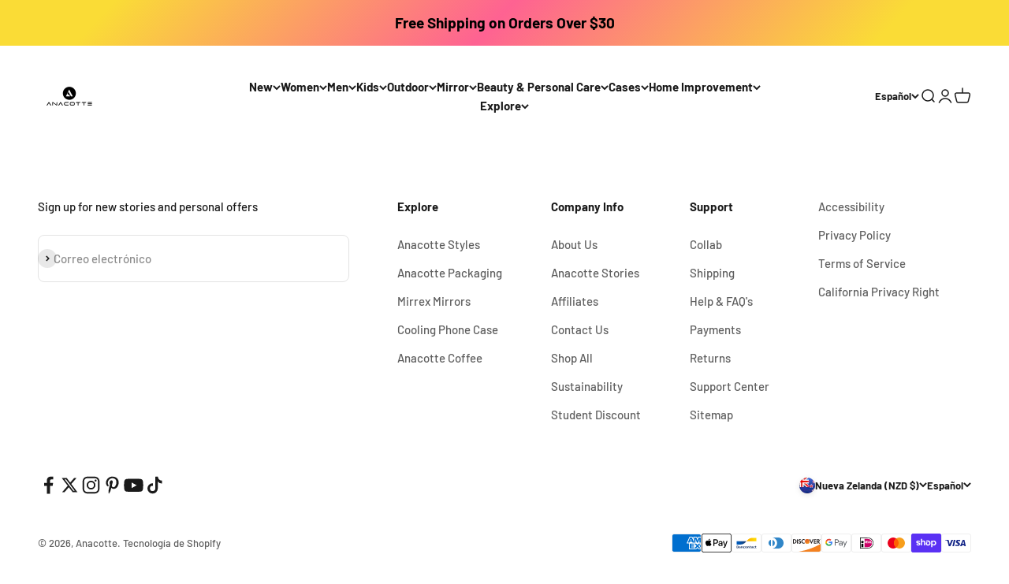

--- FILE ---
content_type: text/html; charset=utf-8
request_url: https://www.anacotte.com/es-nz/pages/men-fashion-anacotte-1
body_size: 43750
content:
<!doctype html>

<html lang="es" dir="ltr">
  <head>
    <meta charset="utf-8">
    <meta name="viewport" content="width=device-width, initial-scale=1.0, height=device-height, minimum-scale=1.0, maximum-scale=1.0">
    <meta name="theme-color" content="#ffffff">

    <title>Men Fashion | Anacotte</title><meta name="description" content="Discover Anacotte men&#39;s fashion clothing and accessories that are made with quality and comfot. Shop for men&#39;s fashion t-shirts, jeans, shoes &amp;amp; more. Free delivery and discounts available."><link rel="canonical" href="https://www.anacotte.com/es-nz/pages/men-fashion-anacotte-1"><link rel="shortcut icon" href="//www.anacotte.com/cdn/shop/files/Untitled_design_-_2023-02-23T010422.498.png?v=1677143067&width=96">
      <link rel="apple-touch-icon" href="//www.anacotte.com/cdn/shop/files/Untitled_design_-_2023-02-23T010422.498.png?v=1677143067&width=180"><link rel="preconnect" href="https://cdn.shopify.com">
    <link rel="preconnect" href="https://fonts.shopifycdn.com" crossorigin>
    <link rel="dns-prefetch" href="https://productreviews.shopifycdn.com"><link rel="preload" href="//www.anacotte.com/cdn/fonts/barlow/barlow_n7.691d1d11f150e857dcbc1c10ef03d825bc378d81.woff2" as="font" type="font/woff2" crossorigin><link rel="preload" href="//www.anacotte.com/cdn/fonts/barlow/barlow_n5.a193a1990790eba0cc5cca569d23799830e90f07.woff2" as="font" type="font/woff2" crossorigin><meta property="og:type" content="website">
  <meta property="og:title" content="Men Fashion | Anacotte"><meta property="og:image" content="http://www.anacotte.com/cdn/shop/files/Anacotte___1_1_355d5fb4-1024-4039-aad9-c76f3e6fd0e8.png?v=1677142854&width=2048">
  <meta property="og:image:secure_url" content="https://www.anacotte.com/cdn/shop/files/Anacotte___1_1_355d5fb4-1024-4039-aad9-c76f3e6fd0e8.png?v=1677142854&width=2048">
  <meta property="og:image:width" content="2363">
  <meta property="og:image:height" content="2363"><meta property="og:description" content="Discover Anacotte men&#39;s fashion clothing and accessories that are made with quality and comfot. Shop for men&#39;s fashion t-shirts, jeans, shoes &amp;amp; more. Free delivery and discounts available."><meta property="og:url" content="https://www.anacotte.com/es-nz/pages/men-fashion-anacotte-1">
<meta property="og:site_name" content="Anacotte"><meta name="twitter:card" content="summary"><meta name="twitter:title" content="Men Fashion | Anacotte">
  <meta name="twitter:description" content="Discover Anacotte men&#39;s fashion clothing and accessories that are made with quality and comfot. Shop for men&#39;s fashion t-shirts, jeans, shoes &amp;amp; more. Free delivery and discounts available."><meta name="twitter:image" content="https://www.anacotte.com/cdn/shop/files/Anacotte___1_1_355d5fb4-1024-4039-aad9-c76f3e6fd0e8.png?crop=center&height=1200&v=1677142854&width=1200">
  <meta name="twitter:image:alt" content="Anacotte Logo"><script async crossorigin fetchpriority="high" src="/cdn/shopifycloud/importmap-polyfill/es-modules-shim.2.4.0.js"></script>
<script type="application/ld+json">
  {
    "@context": "https://schema.org",
    "@type": "BreadcrumbList",
    "itemListElement": [{
        "@type": "ListItem",
        "position": 1,
        "name": "Inicio",
        "item": "https://www.anacotte.com"
      },{
            "@type": "ListItem",
            "position": 2,
            "name": "Men Fashion | Anacotte",
            "item": "https://www.anacotte.com/es-nz/pages/men-fashion-anacotte-1"
          }]
  }
</script><style>/* Typography (heading) */
  @font-face {
  font-family: Barlow;
  font-weight: 700;
  font-style: normal;
  font-display: fallback;
  src: url("//www.anacotte.com/cdn/fonts/barlow/barlow_n7.691d1d11f150e857dcbc1c10ef03d825bc378d81.woff2") format("woff2"),
       url("//www.anacotte.com/cdn/fonts/barlow/barlow_n7.4fdbb1cb7da0e2c2f88492243ffa2b4f91924840.woff") format("woff");
}

@font-face {
  font-family: Barlow;
  font-weight: 700;
  font-style: italic;
  font-display: fallback;
  src: url("//www.anacotte.com/cdn/fonts/barlow/barlow_i7.50e19d6cc2ba5146fa437a5a7443c76d5d730103.woff2") format("woff2"),
       url("//www.anacotte.com/cdn/fonts/barlow/barlow_i7.47e9f98f1b094d912e6fd631cc3fe93d9f40964f.woff") format("woff");
}

/* Typography (body) */
  @font-face {
  font-family: Barlow;
  font-weight: 500;
  font-style: normal;
  font-display: fallback;
  src: url("//www.anacotte.com/cdn/fonts/barlow/barlow_n5.a193a1990790eba0cc5cca569d23799830e90f07.woff2") format("woff2"),
       url("//www.anacotte.com/cdn/fonts/barlow/barlow_n5.ae31c82169b1dc0715609b8cc6a610b917808358.woff") format("woff");
}

@font-face {
  font-family: Barlow;
  font-weight: 500;
  font-style: italic;
  font-display: fallback;
  src: url("//www.anacotte.com/cdn/fonts/barlow/barlow_i5.714d58286997b65cd479af615cfa9bb0a117a573.woff2") format("woff2"),
       url("//www.anacotte.com/cdn/fonts/barlow/barlow_i5.0120f77e6447d3b5df4bbec8ad8c2d029d87fb21.woff") format("woff");
}

@font-face {
  font-family: Barlow;
  font-weight: 700;
  font-style: normal;
  font-display: fallback;
  src: url("//www.anacotte.com/cdn/fonts/barlow/barlow_n7.691d1d11f150e857dcbc1c10ef03d825bc378d81.woff2") format("woff2"),
       url("//www.anacotte.com/cdn/fonts/barlow/barlow_n7.4fdbb1cb7da0e2c2f88492243ffa2b4f91924840.woff") format("woff");
}

@font-face {
  font-family: Barlow;
  font-weight: 700;
  font-style: italic;
  font-display: fallback;
  src: url("//www.anacotte.com/cdn/fonts/barlow/barlow_i7.50e19d6cc2ba5146fa437a5a7443c76d5d730103.woff2") format("woff2"),
       url("//www.anacotte.com/cdn/fonts/barlow/barlow_i7.47e9f98f1b094d912e6fd631cc3fe93d9f40964f.woff") format("woff");
}

:root {
    /**
     * ---------------------------------------------------------------------
     * SPACING VARIABLES
     *
     * We are using a spacing inspired from frameworks like Tailwind CSS.
     * ---------------------------------------------------------------------
     */
    --spacing-0-5: 0.125rem; /* 2px */
    --spacing-1: 0.25rem; /* 4px */
    --spacing-1-5: 0.375rem; /* 6px */
    --spacing-2: 0.5rem; /* 8px */
    --spacing-2-5: 0.625rem; /* 10px */
    --spacing-3: 0.75rem; /* 12px */
    --spacing-3-5: 0.875rem; /* 14px */
    --spacing-4: 1rem; /* 16px */
    --spacing-4-5: 1.125rem; /* 18px */
    --spacing-5: 1.25rem; /* 20px */
    --spacing-5-5: 1.375rem; /* 22px */
    --spacing-6: 1.5rem; /* 24px */
    --spacing-6-5: 1.625rem; /* 26px */
    --spacing-7: 1.75rem; /* 28px */
    --spacing-7-5: 1.875rem; /* 30px */
    --spacing-8: 2rem; /* 32px */
    --spacing-8-5: 2.125rem; /* 34px */
    --spacing-9: 2.25rem; /* 36px */
    --spacing-9-5: 2.375rem; /* 38px */
    --spacing-10: 2.5rem; /* 40px */
    --spacing-11: 2.75rem; /* 44px */
    --spacing-12: 3rem; /* 48px */
    --spacing-14: 3.5rem; /* 56px */
    --spacing-16: 4rem; /* 64px */
    --spacing-18: 4.5rem; /* 72px */
    --spacing-20: 5rem; /* 80px */
    --spacing-24: 6rem; /* 96px */
    --spacing-28: 7rem; /* 112px */
    --spacing-32: 8rem; /* 128px */
    --spacing-36: 9rem; /* 144px */
    --spacing-40: 10rem; /* 160px */
    --spacing-44: 11rem; /* 176px */
    --spacing-48: 12rem; /* 192px */
    --spacing-52: 13rem; /* 208px */
    --spacing-56: 14rem; /* 224px */
    --spacing-60: 15rem; /* 240px */
    --spacing-64: 16rem; /* 256px */
    --spacing-72: 18rem; /* 288px */
    --spacing-80: 20rem; /* 320px */
    --spacing-96: 24rem; /* 384px */

    /* Container */
    --container-max-width: 1440px;
    --container-narrow-max-width: 1190px;
    --container-gutter: var(--spacing-5);
    --section-outer-spacing-block: var(--spacing-12);
    --section-inner-max-spacing-block: var(--spacing-10);
    --section-inner-spacing-inline: var(--container-gutter);
    --section-stack-spacing-block: var(--spacing-8);

    /* Grid gutter */
    --grid-gutter: var(--spacing-5);

    /* Product list settings */
    --product-list-row-gap: var(--spacing-8);
    --product-list-column-gap: var(--grid-gutter);

    /* Form settings */
    --input-gap: var(--spacing-2);
    --input-height: 2.625rem;
    --input-padding-inline: var(--spacing-4);

    /* Other sizes */
    --sticky-area-height: calc(var(--sticky-announcement-bar-enabled, 0) * var(--announcement-bar-height, 0px) + var(--sticky-header-enabled, 0) * var(--header-height, 0px));

    /* RTL support */
    --transform-logical-flip: 1;
    --transform-origin-start: left;
    --transform-origin-end: right;

    /**
     * ---------------------------------------------------------------------
     * TYPOGRAPHY
     * ---------------------------------------------------------------------
     */

    /* Font properties */
    --heading-font-family: Barlow, sans-serif;
    --heading-font-weight: 700;
    --heading-font-style: normal;
    --heading-text-transform: normal;
    --heading-letter-spacing: -0.02em;
    --text-font-family: Barlow, sans-serif;
    --text-font-weight: 500;
    --text-font-style: normal;
    --text-letter-spacing: 0.0em;

    /* Font sizes */
    --text-h0: 3rem;
    --text-h1: 2.5rem;
    --text-h2: 2rem;
    --text-h3: 1.5rem;
    --text-h4: 1.375rem;
    --text-h5: 1.125rem;
    --text-h6: 1rem;
    --text-xs: 0.6875rem;
    --text-sm: 0.75rem;
    --text-base: 0.875rem;
    --text-lg: 1.125rem;

    /**
     * ---------------------------------------------------------------------
     * COLORS
     * ---------------------------------------------------------------------
     */

    /* Color settings */--accent: 26 26 26;
    --text-primary: 26 26 26;
    --background-primary: 255 255 255;
    --dialog-background: 255 255 255;
    --border-color: var(--text-color, var(--text-primary)) / 0.12;

    /* Button colors */
    --button-background-primary: 26 26 26;
    --button-text-primary: 255 255 255;
    --button-background-secondary: 240 196 23;
    --button-text-secondary: 26 26 26;

    /* Status colors */
    --success-background: 224 244 232;
    --success-text: 0 163 65;
    --warning-background: 255 246 233;
    --warning-text: 255 183 74;
    --error-background: 254 231 231;
    --error-text: 248 58 58;

    /* Product colors */
    --on-sale-text: 248 58 58;
    --on-sale-badge-background: 248 58 58;
    --on-sale-badge-text: 255 255 255;
    --sold-out-badge-background: 0 0 0;
    --sold-out-badge-text: 255 255 255;
    --primary-badge-background: 128 60 238;
    --primary-badge-text: 255 255 255;
    --star-color: 255 183 74;
    --product-card-background: 255 255 255;
    --product-card-text: 26 26 26;

    /* Header colors */
    --header-background: 255 255 255;
    --header-text: 26 26 26;

    /* Footer colors */
    --footer-background: 255 255 255;
    --footer-text: 26 26 26;

    /* Rounded variables (used for border radius) */
    --rounded-xs: 0.25rem;
    --rounded-sm: 0.375rem;
    --rounded: 0.75rem;
    --rounded-lg: 1.5rem;
    --rounded-full: 9999px;

    --rounded-button: 3.75rem;
    --rounded-input: 0.5rem;

    /* Box shadow */
    --shadow-sm: 0 2px 8px rgb(var(--text-primary) / 0.1);
    --shadow: 0 5px 15px rgb(var(--text-primary) / 0.1);
    --shadow-md: 0 5px 30px rgb(var(--text-primary) / 0.1);
    --shadow-block: 0px 18px 50px rgb(var(--text-primary) / 0.1);

    /**
     * ---------------------------------------------------------------------
     * OTHER
     * ---------------------------------------------------------------------
     */

    --stagger-products-reveal-opacity: 0;
    --cursor-close-svg-url: url(//www.anacotte.com/cdn/shop/t/54/assets/cursor-close.svg?v=147174565022153725511748572850);
    --cursor-zoom-in-svg-url: url(//www.anacotte.com/cdn/shop/t/54/assets/cursor-zoom-in.svg?v=154953035094101115921748572850);
    --cursor-zoom-out-svg-url: url(//www.anacotte.com/cdn/shop/t/54/assets/cursor-zoom-out.svg?v=16155520337305705181748572850);
    --checkmark-svg-url: url(//www.anacotte.com/cdn/shop/t/54/assets/checkmark.svg?v=77552481021870063511748572850);
  }

  [dir="rtl"]:root {
    /* RTL support */
    --transform-logical-flip: -1;
    --transform-origin-start: right;
    --transform-origin-end: left;
  }

  @media screen and (min-width: 700px) {
    :root {
      /* Typography (font size) */
      --text-h0: 4rem;
      --text-h1: 3rem;
      --text-h2: 2.5rem;
      --text-h3: 2rem;
      --text-h4: 1.625rem;
      --text-h5: 1.25rem;
      --text-h6: 1.125rem;

      --text-xs: 0.6875rem;
      --text-sm: 0.8125rem;
      --text-base: 0.9375rem;
      --text-lg: 1.1875rem;

      /* Spacing */
      --container-gutter: 2rem;
      --section-outer-spacing-block: var(--spacing-16);
      --section-inner-max-spacing-block: var(--spacing-12);
      --section-inner-spacing-inline: var(--spacing-12);
      --section-stack-spacing-block: var(--spacing-12);

      /* Grid gutter */
      --grid-gutter: var(--spacing-6);

      /* Product list settings */
      --product-list-row-gap: var(--spacing-12);

      /* Form settings */
      --input-gap: 1rem;
      --input-height: 3.125rem;
      --input-padding-inline: var(--spacing-5);
    }
  }

  @media screen and (min-width: 1000px) {
    :root {
      /* Spacing settings */
      --container-gutter: var(--spacing-12);
      --section-outer-spacing-block: var(--spacing-18);
      --section-inner-max-spacing-block: var(--spacing-16);
      --section-inner-spacing-inline: var(--spacing-16);
      --section-stack-spacing-block: var(--spacing-12);
    }
  }

  @media screen and (min-width: 1150px) {
    :root {
      /* Spacing settings */
      --container-gutter: var(--spacing-12);
      --section-outer-spacing-block: var(--spacing-20);
      --section-inner-max-spacing-block: var(--spacing-16);
      --section-inner-spacing-inline: var(--spacing-16);
      --section-stack-spacing-block: var(--spacing-12);
    }
  }

  @media screen and (min-width: 1400px) {
    :root {
      /* Typography (font size) */
      --text-h0: 5rem;
      --text-h1: 3.75rem;
      --text-h2: 3rem;
      --text-h3: 2.25rem;
      --text-h4: 2rem;
      --text-h5: 1.5rem;
      --text-h6: 1.25rem;

      --section-outer-spacing-block: var(--spacing-24);
      --section-inner-max-spacing-block: var(--spacing-18);
      --section-inner-spacing-inline: var(--spacing-18);
    }
  }

  @media screen and (min-width: 1600px) {
    :root {
      --section-outer-spacing-block: var(--spacing-24);
      --section-inner-max-spacing-block: var(--spacing-20);
      --section-inner-spacing-inline: var(--spacing-20);
    }
  }

  /**
   * ---------------------------------------------------------------------
   * LIQUID DEPENDANT CSS
   *
   * Our main CSS is Liquid free, but some very specific features depend on
   * theme settings, so we have them here
   * ---------------------------------------------------------------------
   */@media screen and (pointer: fine) {
        /* The !important are for the Shopify Payment button to ensure we override the default from Shopify styles */
        .button:not([disabled]):not(.button--outline):hover, .btn:not([disabled]):hover, .shopify-payment-button__button--unbranded:not([disabled]):hover {
          background-color: transparent !important;
          color: rgb(var(--button-outline-color) / var(--button-background-opacity, 1)) !important;
          box-shadow: inset 0 0 0 2px currentColor !important;
        }

        .button--outline:not([disabled]):hover {
          background: rgb(var(--button-background));
          color: rgb(var(--button-text-color));
          box-shadow: inset 0 0 0 2px rgb(var(--button-background));
        }
      }</style><script>
  // This allows to expose several variables to the global scope, to be used in scripts
  window.themeVariables = {
    settings: {
      showPageTransition: null,
      staggerProductsApparition: true,
      reduceDrawerAnimation: false,
      reduceMenuAnimation: true,
      headingApparition: "split_fade",
      pageType: "page",
      moneyFormat: "${{amount}}",
      moneyWithCurrencyFormat: "${{amount}} NZD",
      currencyCodeEnabled: false,
      cartType: "popover",
      showDiscount: true,
      discountMode: "saving",
      pageBackground: "#ffffff",
      textColor: "#1a1a1a"
    },

    strings: {
      accessibilityClose: "Cerrar",
      accessibilityNext: "Siguiente",
      accessibilityPrevious: "Anterior",
      closeGallery: "Cerrar galería",
      zoomGallery: "Zoom",
      errorGallery: "No se puede cargar la imagen",
      searchNoResults: "No se encontraron resultados.",
      addOrderNote: "Añadir nota al pedido",
      editOrderNote: "Editar nota del pedido",
      shippingEstimatorNoResults: "No hacemos envíos a tu dirección.",
      shippingEstimatorOneResult: "Hay una tarifa de gastos de envío para tu dirección:",
      shippingEstimatorMultipleResults: "Hay varias tarifas de gastos de envío para tu dirección:",
      shippingEstimatorError: "Se produjo un error al recuperar las tarifas de gastos de envío:"
    },

    breakpoints: {
      'sm': 'screen and (min-width: 700px)',
      'md': 'screen and (min-width: 1000px)',
      'lg': 'screen and (min-width: 1150px)',
      'xl': 'screen and (min-width: 1400px)',

      'sm-max': 'screen and (max-width: 699px)',
      'md-max': 'screen and (max-width: 999px)',
      'lg-max': 'screen and (max-width: 1149px)',
      'xl-max': 'screen and (max-width: 1399px)'
    }
  };

  // For detecting native share
  document.documentElement.classList.add(`native-share--${navigator.share ? 'enabled' : 'disabled'}`);</script><script type="importmap">{
        "imports": {
          "vendor": "//www.anacotte.com/cdn/shop/t/54/assets/vendor.min.js?v=166563502121812900551748572825",
          "theme": "//www.anacotte.com/cdn/shop/t/54/assets/theme.js?v=13159901232634706651748572825",
          "photoswipe": "//www.anacotte.com/cdn/shop/t/54/assets/photoswipe.min.js?v=13374349288281597431748572825"
        }
      }
    </script>

    <script type="module" src="//www.anacotte.com/cdn/shop/t/54/assets/vendor.min.js?v=166563502121812900551748572825"></script>
    <script type="module" src="//www.anacotte.com/cdn/shop/t/54/assets/theme.js?v=13159901232634706651748572825"></script>

    <script>window.performance && window.performance.mark && window.performance.mark('shopify.content_for_header.start');</script><meta name="facebook-domain-verification" content="olk1lvx5zbs28wngd2wocenpmp0z2s">
<meta name="google-site-verification" content="fTqQDK4ecjeUIkJMST06p9CN31ZHS1i6YlD0Hfz2WlE">
<meta name="google-site-verification" content="mc44ViH-uOKI6kPjDp8jvxKM7mQr_uqjzwg26D5i7Mw">
<meta id="shopify-digital-wallet" name="shopify-digital-wallet" content="/63281856734/digital_wallets/dialog">
<meta name="shopify-checkout-api-token" content="85853d25cfd482563c2f7bdde8821844">
<link rel="alternate" hreflang="x-default" href="https://www.anacotte.com/pages/men-fashion-anacotte-1">
<link rel="alternate" hreflang="en" href="https://www.anacotte.com/pages/men-fashion-anacotte-1">
<link rel="alternate" hreflang="de" href="https://www.anacotte.com/de/pages/men-fashion-anacotte-1">
<link rel="alternate" hreflang="fr" href="https://www.anacotte.com/fr/pages/men-fashion-anacotte-1">
<link rel="alternate" hreflang="ja" href="https://www.anacotte.com/ja/pages/men-fashion-anacotte-1">
<link rel="alternate" hreflang="es" href="https://www.anacotte.com/es/pages/men-fashion-anacotte-1">
<link rel="alternate" hreflang="en-JP" href="https://www.anacotte.com/en-jp/pages/men-fashion-anacotte-1">
<link rel="alternate" hreflang="ja-JP" href="https://www.anacotte.com/ja-jp/pages/men-fashion-anacotte-1">
<link rel="alternate" hreflang="de-JP" href="https://www.anacotte.com/de-jp/pages/men-fashion-anacotte-1">
<link rel="alternate" hreflang="fr-JP" href="https://www.anacotte.com/fr-jp/pages/men-fashion-anacotte-1">
<link rel="alternate" hreflang="es-JP" href="https://www.anacotte.com/es-jp/pages/men-fashion-anacotte-1">
<link rel="alternate" hreflang="en-CA" href="https://www.anacotte.com/en-ca/pages/men-fashion-anacotte-1">
<link rel="alternate" hreflang="fr-CA" href="https://www.anacotte.com/fr-ca/pages/men-fashion-anacotte-1">
<link rel="alternate" hreflang="de-CA" href="https://www.anacotte.com/de-ca/pages/men-fashion-anacotte-1">
<link rel="alternate" hreflang="ja-CA" href="https://www.anacotte.com/ja-ca/pages/men-fashion-anacotte-1">
<link rel="alternate" hreflang="es-CA" href="https://www.anacotte.com/es-ca/pages/men-fashion-anacotte-1">
<link rel="alternate" hreflang="en-AU" href="https://www.anacotte.com/en-au/pages/men-fashion-anacotte-1">
<link rel="alternate" hreflang="de-AU" href="https://www.anacotte.com/de-au/pages/men-fashion-anacotte-1">
<link rel="alternate" hreflang="fr-AU" href="https://www.anacotte.com/fr-au/pages/men-fashion-anacotte-1">
<link rel="alternate" hreflang="ja-AU" href="https://www.anacotte.com/ja-au/pages/men-fashion-anacotte-1">
<link rel="alternate" hreflang="es-AU" href="https://www.anacotte.com/es-au/pages/men-fashion-anacotte-1">
<link rel="alternate" hreflang="en-GB" href="https://www.anacotte.com/en-gb/pages/men-fashion-anacotte-1">
<link rel="alternate" hreflang="de-GB" href="https://www.anacotte.com/de-gb/pages/men-fashion-anacotte-1">
<link rel="alternate" hreflang="fr-GB" href="https://www.anacotte.com/fr-gb/pages/men-fashion-anacotte-1">
<link rel="alternate" hreflang="ja-GB" href="https://www.anacotte.com/ja-gb/pages/men-fashion-anacotte-1">
<link rel="alternate" hreflang="es-GB" href="https://www.anacotte.com/es-gb/pages/men-fashion-anacotte-1">
<link rel="alternate" hreflang="en-DE" href="https://www.anacotte.com/en-de/pages/men-fashion-anacotte-1">
<link rel="alternate" hreflang="de-DE" href="https://www.anacotte.com/de-de/pages/men-fashion-anacotte-1">
<link rel="alternate" hreflang="fr-DE" href="https://www.anacotte.com/fr-de/pages/men-fashion-anacotte-1">
<link rel="alternate" hreflang="ja-DE" href="https://www.anacotte.com/ja-de/pages/men-fashion-anacotte-1">
<link rel="alternate" hreflang="es-DE" href="https://www.anacotte.com/es-de/pages/men-fashion-anacotte-1">
<link rel="alternate" hreflang="en-FR" href="https://www.anacotte.com/en-fr/pages/men-fashion-anacotte-1">
<link rel="alternate" hreflang="fr-FR" href="https://www.anacotte.com/fr-fr/pages/men-fashion-anacotte-1">
<link rel="alternate" hreflang="de-FR" href="https://www.anacotte.com/de-fr/pages/men-fashion-anacotte-1">
<link rel="alternate" hreflang="ja-FR" href="https://www.anacotte.com/ja-fr/pages/men-fashion-anacotte-1">
<link rel="alternate" hreflang="es-FR" href="https://www.anacotte.com/es-fr/pages/men-fashion-anacotte-1">
<link rel="alternate" hreflang="en-NZ" href="https://www.anacotte.com/en-nz/pages/men-fashion-anacotte-1">
<link rel="alternate" hreflang="de-NZ" href="https://www.anacotte.com/de-nz/pages/men-fashion-anacotte-1">
<link rel="alternate" hreflang="fr-NZ" href="https://www.anacotte.com/fr-nz/pages/men-fashion-anacotte-1">
<link rel="alternate" hreflang="ja-NZ" href="https://www.anacotte.com/ja-nz/pages/men-fashion-anacotte-1">
<link rel="alternate" hreflang="es-NZ" href="https://www.anacotte.com/es-nz/pages/men-fashion-anacotte-1">
<link rel="alternate" hreflang="en-SG" href="https://www.anacotte.com/en-sg/pages/men-fashion-anacotte-1">
<link rel="alternate" hreflang="de-SG" href="https://www.anacotte.com/de-sg/pages/men-fashion-anacotte-1">
<link rel="alternate" hreflang="fr-SG" href="https://www.anacotte.com/fr-sg/pages/men-fashion-anacotte-1">
<link rel="alternate" hreflang="ja-SG" href="https://www.anacotte.com/ja-sg/pages/men-fashion-anacotte-1">
<link rel="alternate" hreflang="es-SG" href="https://www.anacotte.com/es-sg/pages/men-fashion-anacotte-1">
<link rel="alternate" hreflang="en-NL" href="https://www.anacotte.com/en-nl/pages/men-fashion-anacotte-1">
<link rel="alternate" hreflang="de-NL" href="https://www.anacotte.com/de-nl/pages/men-fashion-anacotte-1">
<link rel="alternate" hreflang="fr-NL" href="https://www.anacotte.com/fr-nl/pages/men-fashion-anacotte-1">
<link rel="alternate" hreflang="ja-NL" href="https://www.anacotte.com/ja-nl/pages/men-fashion-anacotte-1">
<link rel="alternate" hreflang="es-NL" href="https://www.anacotte.com/es-nl/pages/men-fashion-anacotte-1">
<link rel="alternate" hreflang="en-CH" href="https://www.anacotte.com/en-ch/pages/men-fashion-anacotte-1">
<link rel="alternate" hreflang="de-CH" href="https://www.anacotte.com/de-ch/pages/men-fashion-anacotte-1">
<link rel="alternate" hreflang="fr-CH" href="https://www.anacotte.com/fr-ch/pages/men-fashion-anacotte-1">
<link rel="alternate" hreflang="ja-CH" href="https://www.anacotte.com/ja-ch/pages/men-fashion-anacotte-1">
<link rel="alternate" hreflang="es-CH" href="https://www.anacotte.com/es-ch/pages/men-fashion-anacotte-1">
<link rel="alternate" hreflang="en-IT" href="https://www.anacotte.com/en-it/pages/men-fashion-anacotte-1">
<link rel="alternate" hreflang="de-IT" href="https://www.anacotte.com/de-it/pages/men-fashion-anacotte-1">
<link rel="alternate" hreflang="fr-IT" href="https://www.anacotte.com/fr-it/pages/men-fashion-anacotte-1">
<link rel="alternate" hreflang="ja-IT" href="https://www.anacotte.com/ja-it/pages/men-fashion-anacotte-1">
<link rel="alternate" hreflang="es-IT" href="https://www.anacotte.com/es-it/pages/men-fashion-anacotte-1">
<link rel="alternate" hreflang="en-HK" href="https://www.anacotte.com/en-hk/pages/men-fashion-anacotte-1">
<link rel="alternate" hreflang="de-HK" href="https://www.anacotte.com/de-hk/pages/men-fashion-anacotte-1">
<link rel="alternate" hreflang="fr-HK" href="https://www.anacotte.com/fr-hk/pages/men-fashion-anacotte-1">
<link rel="alternate" hreflang="ja-HK" href="https://www.anacotte.com/ja-hk/pages/men-fashion-anacotte-1">
<link rel="alternate" hreflang="es-HK" href="https://www.anacotte.com/es-hk/pages/men-fashion-anacotte-1">
<script async="async" src="/checkouts/internal/preloads.js?locale=es-NZ"></script>
<link rel="preconnect" href="https://shop.app" crossorigin="anonymous">
<script async="async" src="https://shop.app/checkouts/internal/preloads.js?locale=es-NZ&shop_id=63281856734" crossorigin="anonymous"></script>
<script id="apple-pay-shop-capabilities" type="application/json">{"shopId":63281856734,"countryCode":"US","currencyCode":"NZD","merchantCapabilities":["supports3DS"],"merchantId":"gid:\/\/shopify\/Shop\/63281856734","merchantName":"Anacotte","requiredBillingContactFields":["postalAddress","email"],"requiredShippingContactFields":["postalAddress","email"],"shippingType":"shipping","supportedNetworks":["visa","masterCard","amex","discover","elo","jcb"],"total":{"type":"pending","label":"Anacotte","amount":"1.00"},"shopifyPaymentsEnabled":true,"supportsSubscriptions":true}</script>
<script id="shopify-features" type="application/json">{"accessToken":"85853d25cfd482563c2f7bdde8821844","betas":["rich-media-storefront-analytics"],"domain":"www.anacotte.com","predictiveSearch":true,"shopId":63281856734,"locale":"es"}</script>
<script>var Shopify = Shopify || {};
Shopify.shop = "anacotte.myshopify.com";
Shopify.locale = "es";
Shopify.currency = {"active":"NZD","rate":"1.69469475"};
Shopify.country = "NZ";
Shopify.theme = {"name":"Main","id":149185134814,"schema_name":"Impact","schema_version":"6.8.0","theme_store_id":1190,"role":"main"};
Shopify.theme.handle = "null";
Shopify.theme.style = {"id":null,"handle":null};
Shopify.cdnHost = "www.anacotte.com/cdn";
Shopify.routes = Shopify.routes || {};
Shopify.routes.root = "/es-nz/";</script>
<script type="module">!function(o){(o.Shopify=o.Shopify||{}).modules=!0}(window);</script>
<script>!function(o){function n(){var o=[];function n(){o.push(Array.prototype.slice.apply(arguments))}return n.q=o,n}var t=o.Shopify=o.Shopify||{};t.loadFeatures=n(),t.autoloadFeatures=n()}(window);</script>
<script>
  window.ShopifyPay = window.ShopifyPay || {};
  window.ShopifyPay.apiHost = "shop.app\/pay";
  window.ShopifyPay.redirectState = null;
</script>
<script id="shop-js-analytics" type="application/json">{"pageType":"page"}</script>
<script defer="defer" async type="module" src="//www.anacotte.com/cdn/shopifycloud/shop-js/modules/v2/client.init-shop-cart-sync_2Gr3Q33f.es.esm.js"></script>
<script defer="defer" async type="module" src="//www.anacotte.com/cdn/shopifycloud/shop-js/modules/v2/chunk.common_noJfOIa7.esm.js"></script>
<script defer="defer" async type="module" src="//www.anacotte.com/cdn/shopifycloud/shop-js/modules/v2/chunk.modal_Deo2FJQo.esm.js"></script>
<script type="module">
  await import("//www.anacotte.com/cdn/shopifycloud/shop-js/modules/v2/client.init-shop-cart-sync_2Gr3Q33f.es.esm.js");
await import("//www.anacotte.com/cdn/shopifycloud/shop-js/modules/v2/chunk.common_noJfOIa7.esm.js");
await import("//www.anacotte.com/cdn/shopifycloud/shop-js/modules/v2/chunk.modal_Deo2FJQo.esm.js");

  window.Shopify.SignInWithShop?.initShopCartSync?.({"fedCMEnabled":true,"windoidEnabled":true});

</script>
<script>
  window.Shopify = window.Shopify || {};
  if (!window.Shopify.featureAssets) window.Shopify.featureAssets = {};
  window.Shopify.featureAssets['shop-js'] = {"shop-cart-sync":["modules/v2/client.shop-cart-sync_CLKquFP5.es.esm.js","modules/v2/chunk.common_noJfOIa7.esm.js","modules/v2/chunk.modal_Deo2FJQo.esm.js"],"init-fed-cm":["modules/v2/client.init-fed-cm_UIHl99eI.es.esm.js","modules/v2/chunk.common_noJfOIa7.esm.js","modules/v2/chunk.modal_Deo2FJQo.esm.js"],"shop-cash-offers":["modules/v2/client.shop-cash-offers_CmfU17z0.es.esm.js","modules/v2/chunk.common_noJfOIa7.esm.js","modules/v2/chunk.modal_Deo2FJQo.esm.js"],"shop-login-button":["modules/v2/client.shop-login-button_TNcmr2ON.es.esm.js","modules/v2/chunk.common_noJfOIa7.esm.js","modules/v2/chunk.modal_Deo2FJQo.esm.js"],"pay-button":["modules/v2/client.pay-button_Bev6HBFS.es.esm.js","modules/v2/chunk.common_noJfOIa7.esm.js","modules/v2/chunk.modal_Deo2FJQo.esm.js"],"shop-button":["modules/v2/client.shop-button_D1FAYBb2.es.esm.js","modules/v2/chunk.common_noJfOIa7.esm.js","modules/v2/chunk.modal_Deo2FJQo.esm.js"],"avatar":["modules/v2/client.avatar_BTnouDA3.es.esm.js"],"init-windoid":["modules/v2/client.init-windoid_DEZXpPDW.es.esm.js","modules/v2/chunk.common_noJfOIa7.esm.js","modules/v2/chunk.modal_Deo2FJQo.esm.js"],"init-shop-for-new-customer-accounts":["modules/v2/client.init-shop-for-new-customer-accounts_BplbpZyb.es.esm.js","modules/v2/client.shop-login-button_TNcmr2ON.es.esm.js","modules/v2/chunk.common_noJfOIa7.esm.js","modules/v2/chunk.modal_Deo2FJQo.esm.js"],"init-shop-email-lookup-coordinator":["modules/v2/client.init-shop-email-lookup-coordinator_HqkMc84a.es.esm.js","modules/v2/chunk.common_noJfOIa7.esm.js","modules/v2/chunk.modal_Deo2FJQo.esm.js"],"init-shop-cart-sync":["modules/v2/client.init-shop-cart-sync_2Gr3Q33f.es.esm.js","modules/v2/chunk.common_noJfOIa7.esm.js","modules/v2/chunk.modal_Deo2FJQo.esm.js"],"shop-toast-manager":["modules/v2/client.shop-toast-manager_SugAQS8a.es.esm.js","modules/v2/chunk.common_noJfOIa7.esm.js","modules/v2/chunk.modal_Deo2FJQo.esm.js"],"init-customer-accounts":["modules/v2/client.init-customer-accounts_fxIyJgvX.es.esm.js","modules/v2/client.shop-login-button_TNcmr2ON.es.esm.js","modules/v2/chunk.common_noJfOIa7.esm.js","modules/v2/chunk.modal_Deo2FJQo.esm.js"],"init-customer-accounts-sign-up":["modules/v2/client.init-customer-accounts-sign-up_DnItKKRk.es.esm.js","modules/v2/client.shop-login-button_TNcmr2ON.es.esm.js","modules/v2/chunk.common_noJfOIa7.esm.js","modules/v2/chunk.modal_Deo2FJQo.esm.js"],"shop-follow-button":["modules/v2/client.shop-follow-button_Bfwbpk3m.es.esm.js","modules/v2/chunk.common_noJfOIa7.esm.js","modules/v2/chunk.modal_Deo2FJQo.esm.js"],"checkout-modal":["modules/v2/client.checkout-modal_BA6xEtNy.es.esm.js","modules/v2/chunk.common_noJfOIa7.esm.js","modules/v2/chunk.modal_Deo2FJQo.esm.js"],"shop-login":["modules/v2/client.shop-login_D2RP8Rbe.es.esm.js","modules/v2/chunk.common_noJfOIa7.esm.js","modules/v2/chunk.modal_Deo2FJQo.esm.js"],"lead-capture":["modules/v2/client.lead-capture_Dq1M6aah.es.esm.js","modules/v2/chunk.common_noJfOIa7.esm.js","modules/v2/chunk.modal_Deo2FJQo.esm.js"],"payment-terms":["modules/v2/client.payment-terms_DYWUeaxY.es.esm.js","modules/v2/chunk.common_noJfOIa7.esm.js","modules/v2/chunk.modal_Deo2FJQo.esm.js"]};
</script>
<script>(function() {
  var isLoaded = false;
  function asyncLoad() {
    if (isLoaded) return;
    isLoaded = true;
    var urls = ["\/\/cdn.shopify.com\/proxy\/4d73b33eb25aeb8d62da3571ed5df43882c61e26e0f5ab812dfbc0a7cb42a7d8\/api.goaffpro.com\/loader.js?shop=anacotte.myshopify.com\u0026sp-cache-control=cHVibGljLCBtYXgtYWdlPTkwMA","\/\/cdn.shopify.com\/proxy\/0cd2ce011d7f9b99100ef727fa7a397454d0f8744aa442845562a76cc497431d\/bingshoppingtool-t2app-prod.trafficmanager.net\/uet\/tracking_script?shop=anacotte.myshopify.com\u0026sp-cache-control=cHVibGljLCBtYXgtYWdlPTkwMA","\/\/cdn.shopify.com\/proxy\/bd17b70357d48761a20de0a57624679f052c787ec042919c662874d74895d95d\/static.cdn.printful.com\/static\/js\/external\/shopify-product-customizer.js?v=0.28\u0026shop=anacotte.myshopify.com\u0026sp-cache-control=cHVibGljLCBtYXgtYWdlPTkwMA"];
    for (var i = 0; i < urls.length; i++) {
      var s = document.createElement('script');
      s.type = 'text/javascript';
      s.async = true;
      s.src = urls[i];
      var x = document.getElementsByTagName('script')[0];
      x.parentNode.insertBefore(s, x);
    }
  };
  if(window.attachEvent) {
    window.attachEvent('onload', asyncLoad);
  } else {
    window.addEventListener('load', asyncLoad, false);
  }
})();</script>
<script id="__st">var __st={"a":63281856734,"offset":-28800,"reqid":"96f8e035-1b31-42d6-9b1d-4c91e404ea9f-1769457468","pageurl":"www.anacotte.com\/es-nz\/pages\/men-fashion-anacotte-1","s":"pages-101003231454","u":"a2dce2d45dfd","p":"page","rtyp":"page","rid":101003231454};</script>
<script>window.ShopifyPaypalV4VisibilityTracking = true;</script>
<script id="captcha-bootstrap">!function(){'use strict';const t='contact',e='account',n='new_comment',o=[[t,t],['blogs',n],['comments',n],[t,'customer']],c=[[e,'customer_login'],[e,'guest_login'],[e,'recover_customer_password'],[e,'create_customer']],r=t=>t.map((([t,e])=>`form[action*='/${t}']:not([data-nocaptcha='true']) input[name='form_type'][value='${e}']`)).join(','),a=t=>()=>t?[...document.querySelectorAll(t)].map((t=>t.form)):[];function s(){const t=[...o],e=r(t);return a(e)}const i='password',u='form_key',d=['recaptcha-v3-token','g-recaptcha-response','h-captcha-response',i],f=()=>{try{return window.sessionStorage}catch{return}},m='__shopify_v',_=t=>t.elements[u];function p(t,e,n=!1){try{const o=window.sessionStorage,c=JSON.parse(o.getItem(e)),{data:r}=function(t){const{data:e,action:n}=t;return t[m]||n?{data:e,action:n}:{data:t,action:n}}(c);for(const[e,n]of Object.entries(r))t.elements[e]&&(t.elements[e].value=n);n&&o.removeItem(e)}catch(o){console.error('form repopulation failed',{error:o})}}const l='form_type',E='cptcha';function T(t){t.dataset[E]=!0}const w=window,h=w.document,L='Shopify',v='ce_forms',y='captcha';let A=!1;((t,e)=>{const n=(g='f06e6c50-85a8-45c8-87d0-21a2b65856fe',I='https://cdn.shopify.com/shopifycloud/storefront-forms-hcaptcha/ce_storefront_forms_captcha_hcaptcha.v1.5.2.iife.js',D={infoText:'Protegido por hCaptcha',privacyText:'Privacidad',termsText:'Términos'},(t,e,n)=>{const o=w[L][v],c=o.bindForm;if(c)return c(t,g,e,D).then(n);var r;o.q.push([[t,g,e,D],n]),r=I,A||(h.body.append(Object.assign(h.createElement('script'),{id:'captcha-provider',async:!0,src:r})),A=!0)});var g,I,D;w[L]=w[L]||{},w[L][v]=w[L][v]||{},w[L][v].q=[],w[L][y]=w[L][y]||{},w[L][y].protect=function(t,e){n(t,void 0,e),T(t)},Object.freeze(w[L][y]),function(t,e,n,w,h,L){const[v,y,A,g]=function(t,e,n){const i=e?o:[],u=t?c:[],d=[...i,...u],f=r(d),m=r(i),_=r(d.filter((([t,e])=>n.includes(e))));return[a(f),a(m),a(_),s()]}(w,h,L),I=t=>{const e=t.target;return e instanceof HTMLFormElement?e:e&&e.form},D=t=>v().includes(t);t.addEventListener('submit',(t=>{const e=I(t);if(!e)return;const n=D(e)&&!e.dataset.hcaptchaBound&&!e.dataset.recaptchaBound,o=_(e),c=g().includes(e)&&(!o||!o.value);(n||c)&&t.preventDefault(),c&&!n&&(function(t){try{if(!f())return;!function(t){const e=f();if(!e)return;const n=_(t);if(!n)return;const o=n.value;o&&e.removeItem(o)}(t);const e=Array.from(Array(32),(()=>Math.random().toString(36)[2])).join('');!function(t,e){_(t)||t.append(Object.assign(document.createElement('input'),{type:'hidden',name:u})),t.elements[u].value=e}(t,e),function(t,e){const n=f();if(!n)return;const o=[...t.querySelectorAll(`input[type='${i}']`)].map((({name:t})=>t)),c=[...d,...o],r={};for(const[a,s]of new FormData(t).entries())c.includes(a)||(r[a]=s);n.setItem(e,JSON.stringify({[m]:1,action:t.action,data:r}))}(t,e)}catch(e){console.error('failed to persist form',e)}}(e),e.submit())}));const S=(t,e)=>{t&&!t.dataset[E]&&(n(t,e.some((e=>e===t))),T(t))};for(const o of['focusin','change'])t.addEventListener(o,(t=>{const e=I(t);D(e)&&S(e,y())}));const B=e.get('form_key'),M=e.get(l),P=B&&M;t.addEventListener('DOMContentLoaded',(()=>{const t=y();if(P)for(const e of t)e.elements[l].value===M&&p(e,B);[...new Set([...A(),...v().filter((t=>'true'===t.dataset.shopifyCaptcha))])].forEach((e=>S(e,t)))}))}(h,new URLSearchParams(w.location.search),n,t,e,['guest_login'])})(!0,!0)}();</script>
<script integrity="sha256-4kQ18oKyAcykRKYeNunJcIwy7WH5gtpwJnB7kiuLZ1E=" data-source-attribution="shopify.loadfeatures" defer="defer" src="//www.anacotte.com/cdn/shopifycloud/storefront/assets/storefront/load_feature-a0a9edcb.js" crossorigin="anonymous"></script>
<script crossorigin="anonymous" defer="defer" src="//www.anacotte.com/cdn/shopifycloud/storefront/assets/shopify_pay/storefront-65b4c6d7.js?v=20250812"></script>
<script data-source-attribution="shopify.dynamic_checkout.dynamic.init">var Shopify=Shopify||{};Shopify.PaymentButton=Shopify.PaymentButton||{isStorefrontPortableWallets:!0,init:function(){window.Shopify.PaymentButton.init=function(){};var t=document.createElement("script");t.src="https://www.anacotte.com/cdn/shopifycloud/portable-wallets/latest/portable-wallets.es.js",t.type="module",document.head.appendChild(t)}};
</script>
<script data-source-attribution="shopify.dynamic_checkout.buyer_consent">
  function portableWalletsHideBuyerConsent(e){var t=document.getElementById("shopify-buyer-consent"),n=document.getElementById("shopify-subscription-policy-button");t&&n&&(t.classList.add("hidden"),t.setAttribute("aria-hidden","true"),n.removeEventListener("click",e))}function portableWalletsShowBuyerConsent(e){var t=document.getElementById("shopify-buyer-consent"),n=document.getElementById("shopify-subscription-policy-button");t&&n&&(t.classList.remove("hidden"),t.removeAttribute("aria-hidden"),n.addEventListener("click",e))}window.Shopify?.PaymentButton&&(window.Shopify.PaymentButton.hideBuyerConsent=portableWalletsHideBuyerConsent,window.Shopify.PaymentButton.showBuyerConsent=portableWalletsShowBuyerConsent);
</script>
<script data-source-attribution="shopify.dynamic_checkout.cart.bootstrap">document.addEventListener("DOMContentLoaded",(function(){function t(){return document.querySelector("shopify-accelerated-checkout-cart, shopify-accelerated-checkout")}if(t())Shopify.PaymentButton.init();else{new MutationObserver((function(e,n){t()&&(Shopify.PaymentButton.init(),n.disconnect())})).observe(document.body,{childList:!0,subtree:!0})}}));
</script>
<link id="shopify-accelerated-checkout-styles" rel="stylesheet" media="screen" href="https://www.anacotte.com/cdn/shopifycloud/portable-wallets/latest/accelerated-checkout-backwards-compat.css" crossorigin="anonymous">
<style id="shopify-accelerated-checkout-cart">
        #shopify-buyer-consent {
  margin-top: 1em;
  display: inline-block;
  width: 100%;
}

#shopify-buyer-consent.hidden {
  display: none;
}

#shopify-subscription-policy-button {
  background: none;
  border: none;
  padding: 0;
  text-decoration: underline;
  font-size: inherit;
  cursor: pointer;
}

#shopify-subscription-policy-button::before {
  box-shadow: none;
}

      </style>

<script>window.performance && window.performance.mark && window.performance.mark('shopify.content_for_header.end');</script>
<link href="//www.anacotte.com/cdn/shop/t/54/assets/theme.css?v=18654040077085089121748572825" rel="stylesheet" type="text/css" media="all" /><script src="https://cdn.shopify.com/extensions/4e276193-403c-423f-833c-fefed71819cf/forms-2298/assets/shopify-forms-loader.js" type="text/javascript" defer="defer"></script>
<link href="https://monorail-edge.shopifysvc.com" rel="dns-prefetch">
<script>(function(){if ("sendBeacon" in navigator && "performance" in window) {try {var session_token_from_headers = performance.getEntriesByType('navigation')[0].serverTiming.find(x => x.name == '_s').description;} catch {var session_token_from_headers = undefined;}var session_cookie_matches = document.cookie.match(/_shopify_s=([^;]*)/);var session_token_from_cookie = session_cookie_matches && session_cookie_matches.length === 2 ? session_cookie_matches[1] : "";var session_token = session_token_from_headers || session_token_from_cookie || "";function handle_abandonment_event(e) {var entries = performance.getEntries().filter(function(entry) {return /monorail-edge.shopifysvc.com/.test(entry.name);});if (!window.abandonment_tracked && entries.length === 0) {window.abandonment_tracked = true;var currentMs = Date.now();var navigation_start = performance.timing.navigationStart;var payload = {shop_id: 63281856734,url: window.location.href,navigation_start,duration: currentMs - navigation_start,session_token,page_type: "page"};window.navigator.sendBeacon("https://monorail-edge.shopifysvc.com/v1/produce", JSON.stringify({schema_id: "online_store_buyer_site_abandonment/1.1",payload: payload,metadata: {event_created_at_ms: currentMs,event_sent_at_ms: currentMs}}));}}window.addEventListener('pagehide', handle_abandonment_event);}}());</script>
<script id="web-pixels-manager-setup">(function e(e,d,r,n,o){if(void 0===o&&(o={}),!Boolean(null===(a=null===(i=window.Shopify)||void 0===i?void 0:i.analytics)||void 0===a?void 0:a.replayQueue)){var i,a;window.Shopify=window.Shopify||{};var t=window.Shopify;t.analytics=t.analytics||{};var s=t.analytics;s.replayQueue=[],s.publish=function(e,d,r){return s.replayQueue.push([e,d,r]),!0};try{self.performance.mark("wpm:start")}catch(e){}var l=function(){var e={modern:/Edge?\/(1{2}[4-9]|1[2-9]\d|[2-9]\d{2}|\d{4,})\.\d+(\.\d+|)|Firefox\/(1{2}[4-9]|1[2-9]\d|[2-9]\d{2}|\d{4,})\.\d+(\.\d+|)|Chrom(ium|e)\/(9{2}|\d{3,})\.\d+(\.\d+|)|(Maci|X1{2}).+ Version\/(15\.\d+|(1[6-9]|[2-9]\d|\d{3,})\.\d+)([,.]\d+|)( \(\w+\)|)( Mobile\/\w+|) Safari\/|Chrome.+OPR\/(9{2}|\d{3,})\.\d+\.\d+|(CPU[ +]OS|iPhone[ +]OS|CPU[ +]iPhone|CPU IPhone OS|CPU iPad OS)[ +]+(15[._]\d+|(1[6-9]|[2-9]\d|\d{3,})[._]\d+)([._]\d+|)|Android:?[ /-](13[3-9]|1[4-9]\d|[2-9]\d{2}|\d{4,})(\.\d+|)(\.\d+|)|Android.+Firefox\/(13[5-9]|1[4-9]\d|[2-9]\d{2}|\d{4,})\.\d+(\.\d+|)|Android.+Chrom(ium|e)\/(13[3-9]|1[4-9]\d|[2-9]\d{2}|\d{4,})\.\d+(\.\d+|)|SamsungBrowser\/([2-9]\d|\d{3,})\.\d+/,legacy:/Edge?\/(1[6-9]|[2-9]\d|\d{3,})\.\d+(\.\d+|)|Firefox\/(5[4-9]|[6-9]\d|\d{3,})\.\d+(\.\d+|)|Chrom(ium|e)\/(5[1-9]|[6-9]\d|\d{3,})\.\d+(\.\d+|)([\d.]+$|.*Safari\/(?![\d.]+ Edge\/[\d.]+$))|(Maci|X1{2}).+ Version\/(10\.\d+|(1[1-9]|[2-9]\d|\d{3,})\.\d+)([,.]\d+|)( \(\w+\)|)( Mobile\/\w+|) Safari\/|Chrome.+OPR\/(3[89]|[4-9]\d|\d{3,})\.\d+\.\d+|(CPU[ +]OS|iPhone[ +]OS|CPU[ +]iPhone|CPU IPhone OS|CPU iPad OS)[ +]+(10[._]\d+|(1[1-9]|[2-9]\d|\d{3,})[._]\d+)([._]\d+|)|Android:?[ /-](13[3-9]|1[4-9]\d|[2-9]\d{2}|\d{4,})(\.\d+|)(\.\d+|)|Mobile Safari.+OPR\/([89]\d|\d{3,})\.\d+\.\d+|Android.+Firefox\/(13[5-9]|1[4-9]\d|[2-9]\d{2}|\d{4,})\.\d+(\.\d+|)|Android.+Chrom(ium|e)\/(13[3-9]|1[4-9]\d|[2-9]\d{2}|\d{4,})\.\d+(\.\d+|)|Android.+(UC? ?Browser|UCWEB|U3)[ /]?(15\.([5-9]|\d{2,})|(1[6-9]|[2-9]\d|\d{3,})\.\d+)\.\d+|SamsungBrowser\/(5\.\d+|([6-9]|\d{2,})\.\d+)|Android.+MQ{2}Browser\/(14(\.(9|\d{2,})|)|(1[5-9]|[2-9]\d|\d{3,})(\.\d+|))(\.\d+|)|K[Aa][Ii]OS\/(3\.\d+|([4-9]|\d{2,})\.\d+)(\.\d+|)/},d=e.modern,r=e.legacy,n=navigator.userAgent;return n.match(d)?"modern":n.match(r)?"legacy":"unknown"}(),u="modern"===l?"modern":"legacy",c=(null!=n?n:{modern:"",legacy:""})[u],f=function(e){return[e.baseUrl,"/wpm","/b",e.hashVersion,"modern"===e.buildTarget?"m":"l",".js"].join("")}({baseUrl:d,hashVersion:r,buildTarget:u}),m=function(e){var d=e.version,r=e.bundleTarget,n=e.surface,o=e.pageUrl,i=e.monorailEndpoint;return{emit:function(e){var a=e.status,t=e.errorMsg,s=(new Date).getTime(),l=JSON.stringify({metadata:{event_sent_at_ms:s},events:[{schema_id:"web_pixels_manager_load/3.1",payload:{version:d,bundle_target:r,page_url:o,status:a,surface:n,error_msg:t},metadata:{event_created_at_ms:s}}]});if(!i)return console&&console.warn&&console.warn("[Web Pixels Manager] No Monorail endpoint provided, skipping logging."),!1;try{return self.navigator.sendBeacon.bind(self.navigator)(i,l)}catch(e){}var u=new XMLHttpRequest;try{return u.open("POST",i,!0),u.setRequestHeader("Content-Type","text/plain"),u.send(l),!0}catch(e){return console&&console.warn&&console.warn("[Web Pixels Manager] Got an unhandled error while logging to Monorail."),!1}}}}({version:r,bundleTarget:l,surface:e.surface,pageUrl:self.location.href,monorailEndpoint:e.monorailEndpoint});try{o.browserTarget=l,function(e){var d=e.src,r=e.async,n=void 0===r||r,o=e.onload,i=e.onerror,a=e.sri,t=e.scriptDataAttributes,s=void 0===t?{}:t,l=document.createElement("script"),u=document.querySelector("head"),c=document.querySelector("body");if(l.async=n,l.src=d,a&&(l.integrity=a,l.crossOrigin="anonymous"),s)for(var f in s)if(Object.prototype.hasOwnProperty.call(s,f))try{l.dataset[f]=s[f]}catch(e){}if(o&&l.addEventListener("load",o),i&&l.addEventListener("error",i),u)u.appendChild(l);else{if(!c)throw new Error("Did not find a head or body element to append the script");c.appendChild(l)}}({src:f,async:!0,onload:function(){if(!function(){var e,d;return Boolean(null===(d=null===(e=window.Shopify)||void 0===e?void 0:e.analytics)||void 0===d?void 0:d.initialized)}()){var d=window.webPixelsManager.init(e)||void 0;if(d){var r=window.Shopify.analytics;r.replayQueue.forEach((function(e){var r=e[0],n=e[1],o=e[2];d.publishCustomEvent(r,n,o)})),r.replayQueue=[],r.publish=d.publishCustomEvent,r.visitor=d.visitor,r.initialized=!0}}},onerror:function(){return m.emit({status:"failed",errorMsg:"".concat(f," has failed to load")})},sri:function(e){var d=/^sha384-[A-Za-z0-9+/=]+$/;return"string"==typeof e&&d.test(e)}(c)?c:"",scriptDataAttributes:o}),m.emit({status:"loading"})}catch(e){m.emit({status:"failed",errorMsg:(null==e?void 0:e.message)||"Unknown error"})}}})({shopId: 63281856734,storefrontBaseUrl: "https://www.anacotte.com",extensionsBaseUrl: "https://extensions.shopifycdn.com/cdn/shopifycloud/web-pixels-manager",monorailEndpoint: "https://monorail-edge.shopifysvc.com/unstable/produce_batch",surface: "storefront-renderer",enabledBetaFlags: ["2dca8a86"],webPixelsConfigList: [{"id":"1406501086","configuration":"{\"ti\":\"187007191\",\"endpoint\":\"https:\/\/bat.bing.com\/action\/0\"}","eventPayloadVersion":"v1","runtimeContext":"STRICT","scriptVersion":"5ee93563fe31b11d2d65e2f09a5229dc","type":"APP","apiClientId":2997493,"privacyPurposes":["ANALYTICS","MARKETING","SALE_OF_DATA"],"dataSharingAdjustments":{"protectedCustomerApprovalScopes":["read_customer_personal_data"]}},{"id":"969146590","configuration":"{\"shop\":\"anacotte.myshopify.com\",\"cookie_duration\":\"604800\"}","eventPayloadVersion":"v1","runtimeContext":"STRICT","scriptVersion":"a2e7513c3708f34b1f617d7ce88f9697","type":"APP","apiClientId":2744533,"privacyPurposes":["ANALYTICS","MARKETING"],"dataSharingAdjustments":{"protectedCustomerApprovalScopes":["read_customer_address","read_customer_email","read_customer_name","read_customer_personal_data","read_customer_phone"]}},{"id":"460718302","configuration":"{\"config\":\"{\\\"google_tag_ids\\\":[\\\"G-E7DYCT4GPH\\\",\\\"GT-KTBLDFV\\\"],\\\"target_country\\\":\\\"US\\\",\\\"gtag_events\\\":[{\\\"type\\\":\\\"begin_checkout\\\",\\\"action_label\\\":[\\\"G-E7DYCT4GPH\\\",\\\"AW-10940153657\\\/GJyyCI32hdMDELn-1eAo\\\"]},{\\\"type\\\":\\\"search\\\",\\\"action_label\\\":[\\\"G-E7DYCT4GPH\\\",\\\"AW-10940153657\\\/LY_eCJD2hdMDELn-1eAo\\\"]},{\\\"type\\\":\\\"view_item\\\",\\\"action_label\\\":[\\\"G-E7DYCT4GPH\\\",\\\"AW-10940153657\\\/DZ8tCIf2hdMDELn-1eAo\\\",\\\"MC-HE293Z0KZP\\\"]},{\\\"type\\\":\\\"purchase\\\",\\\"action_label\\\":[\\\"G-E7DYCT4GPH\\\",\\\"AW-10940153657\\\/2RbRCIT2hdMDELn-1eAo\\\",\\\"MC-HE293Z0KZP\\\"]},{\\\"type\\\":\\\"page_view\\\",\\\"action_label\\\":[\\\"G-E7DYCT4GPH\\\",\\\"AW-10940153657\\\/JYPLCIH2hdMDELn-1eAo\\\",\\\"MC-HE293Z0KZP\\\"]},{\\\"type\\\":\\\"add_payment_info\\\",\\\"action_label\\\":[\\\"G-E7DYCT4GPH\\\",\\\"AW-10940153657\\\/JE12CJP2hdMDELn-1eAo\\\"]},{\\\"type\\\":\\\"add_to_cart\\\",\\\"action_label\\\":[\\\"G-E7DYCT4GPH\\\",\\\"AW-10940153657\\\/-dfvCIr2hdMDELn-1eAo\\\"]}],\\\"enable_monitoring_mode\\\":false}\"}","eventPayloadVersion":"v1","runtimeContext":"OPEN","scriptVersion":"b2a88bafab3e21179ed38636efcd8a93","type":"APP","apiClientId":1780363,"privacyPurposes":[],"dataSharingAdjustments":{"protectedCustomerApprovalScopes":["read_customer_address","read_customer_email","read_customer_name","read_customer_personal_data","read_customer_phone"]}},{"id":"370278622","configuration":"{\"pixelCode\":\"CB6ENFBC77U8C8RFJPEG\"}","eventPayloadVersion":"v1","runtimeContext":"STRICT","scriptVersion":"22e92c2ad45662f435e4801458fb78cc","type":"APP","apiClientId":4383523,"privacyPurposes":["ANALYTICS","MARKETING","SALE_OF_DATA"],"dataSharingAdjustments":{"protectedCustomerApprovalScopes":["read_customer_address","read_customer_email","read_customer_name","read_customer_personal_data","read_customer_phone"]}},{"id":"116949214","configuration":"{\"pixel_id\":\"1689400581420193\",\"pixel_type\":\"facebook_pixel\",\"metaapp_system_user_token\":\"-\"}","eventPayloadVersion":"v1","runtimeContext":"OPEN","scriptVersion":"ca16bc87fe92b6042fbaa3acc2fbdaa6","type":"APP","apiClientId":2329312,"privacyPurposes":["ANALYTICS","MARKETING","SALE_OF_DATA"],"dataSharingAdjustments":{"protectedCustomerApprovalScopes":["read_customer_address","read_customer_email","read_customer_name","read_customer_personal_data","read_customer_phone"]}},{"id":"78053598","configuration":"{\"tagID\":\"2614080962890\"}","eventPayloadVersion":"v1","runtimeContext":"STRICT","scriptVersion":"18031546ee651571ed29edbe71a3550b","type":"APP","apiClientId":3009811,"privacyPurposes":["ANALYTICS","MARKETING","SALE_OF_DATA"],"dataSharingAdjustments":{"protectedCustomerApprovalScopes":["read_customer_address","read_customer_email","read_customer_name","read_customer_personal_data","read_customer_phone"]}},{"id":"12878046","configuration":"{\"myshopifyDomain\":\"anacotte.myshopify.com\"}","eventPayloadVersion":"v1","runtimeContext":"STRICT","scriptVersion":"23b97d18e2aa74363140dc29c9284e87","type":"APP","apiClientId":2775569,"privacyPurposes":["ANALYTICS","MARKETING","SALE_OF_DATA"],"dataSharingAdjustments":{"protectedCustomerApprovalScopes":["read_customer_address","read_customer_email","read_customer_name","read_customer_phone","read_customer_personal_data"]}},{"id":"shopify-app-pixel","configuration":"{}","eventPayloadVersion":"v1","runtimeContext":"STRICT","scriptVersion":"0450","apiClientId":"shopify-pixel","type":"APP","privacyPurposes":["ANALYTICS","MARKETING"]},{"id":"shopify-custom-pixel","eventPayloadVersion":"v1","runtimeContext":"LAX","scriptVersion":"0450","apiClientId":"shopify-pixel","type":"CUSTOM","privacyPurposes":["ANALYTICS","MARKETING"]}],isMerchantRequest: false,initData: {"shop":{"name":"Anacotte","paymentSettings":{"currencyCode":"USD"},"myshopifyDomain":"anacotte.myshopify.com","countryCode":"US","storefrontUrl":"https:\/\/www.anacotte.com\/es-nz"},"customer":null,"cart":null,"checkout":null,"productVariants":[],"purchasingCompany":null},},"https://www.anacotte.com/cdn","fcfee988w5aeb613cpc8e4bc33m6693e112",{"modern":"","legacy":""},{"shopId":"63281856734","storefrontBaseUrl":"https:\/\/www.anacotte.com","extensionBaseUrl":"https:\/\/extensions.shopifycdn.com\/cdn\/shopifycloud\/web-pixels-manager","surface":"storefront-renderer","enabledBetaFlags":"[\"2dca8a86\"]","isMerchantRequest":"false","hashVersion":"fcfee988w5aeb613cpc8e4bc33m6693e112","publish":"custom","events":"[[\"page_viewed\",{}]]"});</script><script>
  window.ShopifyAnalytics = window.ShopifyAnalytics || {};
  window.ShopifyAnalytics.meta = window.ShopifyAnalytics.meta || {};
  window.ShopifyAnalytics.meta.currency = 'NZD';
  var meta = {"page":{"pageType":"page","resourceType":"page","resourceId":101003231454,"requestId":"96f8e035-1b31-42d6-9b1d-4c91e404ea9f-1769457468"}};
  for (var attr in meta) {
    window.ShopifyAnalytics.meta[attr] = meta[attr];
  }
</script>
<script class="analytics">
  (function () {
    var customDocumentWrite = function(content) {
      var jquery = null;

      if (window.jQuery) {
        jquery = window.jQuery;
      } else if (window.Checkout && window.Checkout.$) {
        jquery = window.Checkout.$;
      }

      if (jquery) {
        jquery('body').append(content);
      }
    };

    var hasLoggedConversion = function(token) {
      if (token) {
        return document.cookie.indexOf('loggedConversion=' + token) !== -1;
      }
      return false;
    }

    var setCookieIfConversion = function(token) {
      if (token) {
        var twoMonthsFromNow = new Date(Date.now());
        twoMonthsFromNow.setMonth(twoMonthsFromNow.getMonth() + 2);

        document.cookie = 'loggedConversion=' + token + '; expires=' + twoMonthsFromNow;
      }
    }

    var trekkie = window.ShopifyAnalytics.lib = window.trekkie = window.trekkie || [];
    if (trekkie.integrations) {
      return;
    }
    trekkie.methods = [
      'identify',
      'page',
      'ready',
      'track',
      'trackForm',
      'trackLink'
    ];
    trekkie.factory = function(method) {
      return function() {
        var args = Array.prototype.slice.call(arguments);
        args.unshift(method);
        trekkie.push(args);
        return trekkie;
      };
    };
    for (var i = 0; i < trekkie.methods.length; i++) {
      var key = trekkie.methods[i];
      trekkie[key] = trekkie.factory(key);
    }
    trekkie.load = function(config) {
      trekkie.config = config || {};
      trekkie.config.initialDocumentCookie = document.cookie;
      var first = document.getElementsByTagName('script')[0];
      var script = document.createElement('script');
      script.type = 'text/javascript';
      script.onerror = function(e) {
        var scriptFallback = document.createElement('script');
        scriptFallback.type = 'text/javascript';
        scriptFallback.onerror = function(error) {
                var Monorail = {
      produce: function produce(monorailDomain, schemaId, payload) {
        var currentMs = new Date().getTime();
        var event = {
          schema_id: schemaId,
          payload: payload,
          metadata: {
            event_created_at_ms: currentMs,
            event_sent_at_ms: currentMs
          }
        };
        return Monorail.sendRequest("https://" + monorailDomain + "/v1/produce", JSON.stringify(event));
      },
      sendRequest: function sendRequest(endpointUrl, payload) {
        // Try the sendBeacon API
        if (window && window.navigator && typeof window.navigator.sendBeacon === 'function' && typeof window.Blob === 'function' && !Monorail.isIos12()) {
          var blobData = new window.Blob([payload], {
            type: 'text/plain'
          });

          if (window.navigator.sendBeacon(endpointUrl, blobData)) {
            return true;
          } // sendBeacon was not successful

        } // XHR beacon

        var xhr = new XMLHttpRequest();

        try {
          xhr.open('POST', endpointUrl);
          xhr.setRequestHeader('Content-Type', 'text/plain');
          xhr.send(payload);
        } catch (e) {
          console.log(e);
        }

        return false;
      },
      isIos12: function isIos12() {
        return window.navigator.userAgent.lastIndexOf('iPhone; CPU iPhone OS 12_') !== -1 || window.navigator.userAgent.lastIndexOf('iPad; CPU OS 12_') !== -1;
      }
    };
    Monorail.produce('monorail-edge.shopifysvc.com',
      'trekkie_storefront_load_errors/1.1',
      {shop_id: 63281856734,
      theme_id: 149185134814,
      app_name: "storefront",
      context_url: window.location.href,
      source_url: "//www.anacotte.com/cdn/s/trekkie.storefront.a804e9514e4efded663580eddd6991fcc12b5451.min.js"});

        };
        scriptFallback.async = true;
        scriptFallback.src = '//www.anacotte.com/cdn/s/trekkie.storefront.a804e9514e4efded663580eddd6991fcc12b5451.min.js';
        first.parentNode.insertBefore(scriptFallback, first);
      };
      script.async = true;
      script.src = '//www.anacotte.com/cdn/s/trekkie.storefront.a804e9514e4efded663580eddd6991fcc12b5451.min.js';
      first.parentNode.insertBefore(script, first);
    };
    trekkie.load(
      {"Trekkie":{"appName":"storefront","development":false,"defaultAttributes":{"shopId":63281856734,"isMerchantRequest":null,"themeId":149185134814,"themeCityHash":"12328001329830670617","contentLanguage":"es","currency":"NZD","eventMetadataId":"fa454365-f8e6-487c-942e-aa2c060af801"},"isServerSideCookieWritingEnabled":true,"monorailRegion":"shop_domain","enabledBetaFlags":["65f19447"]},"Session Attribution":{},"S2S":{"facebookCapiEnabled":true,"source":"trekkie-storefront-renderer","apiClientId":580111}}
    );

    var loaded = false;
    trekkie.ready(function() {
      if (loaded) return;
      loaded = true;

      window.ShopifyAnalytics.lib = window.trekkie;

      var originalDocumentWrite = document.write;
      document.write = customDocumentWrite;
      try { window.ShopifyAnalytics.merchantGoogleAnalytics.call(this); } catch(error) {};
      document.write = originalDocumentWrite;

      window.ShopifyAnalytics.lib.page(null,{"pageType":"page","resourceType":"page","resourceId":101003231454,"requestId":"96f8e035-1b31-42d6-9b1d-4c91e404ea9f-1769457468","shopifyEmitted":true});

      var match = window.location.pathname.match(/checkouts\/(.+)\/(thank_you|post_purchase)/)
      var token = match? match[1]: undefined;
      if (!hasLoggedConversion(token)) {
        setCookieIfConversion(token);
        
      }
    });


        var eventsListenerScript = document.createElement('script');
        eventsListenerScript.async = true;
        eventsListenerScript.src = "//www.anacotte.com/cdn/shopifycloud/storefront/assets/shop_events_listener-3da45d37.js";
        document.getElementsByTagName('head')[0].appendChild(eventsListenerScript);

})();</script>
  <script>
  if (!window.ga || (window.ga && typeof window.ga !== 'function')) {
    window.ga = function ga() {
      (window.ga.q = window.ga.q || []).push(arguments);
      if (window.Shopify && window.Shopify.analytics && typeof window.Shopify.analytics.publish === 'function') {
        window.Shopify.analytics.publish("ga_stub_called", {}, {sendTo: "google_osp_migration"});
      }
      console.error("Shopify's Google Analytics stub called with:", Array.from(arguments), "\nSee https://help.shopify.com/manual/promoting-marketing/pixels/pixel-migration#google for more information.");
    };
    if (window.Shopify && window.Shopify.analytics && typeof window.Shopify.analytics.publish === 'function') {
      window.Shopify.analytics.publish("ga_stub_initialized", {}, {sendTo: "google_osp_migration"});
    }
  }
</script>
<script
  defer
  src="https://www.anacotte.com/cdn/shopifycloud/perf-kit/shopify-perf-kit-3.0.4.min.js"
  data-application="storefront-renderer"
  data-shop-id="63281856734"
  data-render-region="gcp-us-east1"
  data-page-type="page"
  data-theme-instance-id="149185134814"
  data-theme-name="Impact"
  data-theme-version="6.8.0"
  data-monorail-region="shop_domain"
  data-resource-timing-sampling-rate="10"
  data-shs="true"
  data-shs-beacon="true"
  data-shs-export-with-fetch="true"
  data-shs-logs-sample-rate="1"
  data-shs-beacon-endpoint="https://www.anacotte.com/api/collect"
></script>
</head>

  <body class="zoom-image--enabled"><!-- DRAWER -->
<template id="drawer-default-template">
  <style>
    [hidden] {
      display: none !important;
    }
  </style>

  <button part="outside-close-button" is="close-button" aria-label="Cerrar"><svg role="presentation" stroke-width="2" focusable="false" width="24" height="24" class="icon icon-close" viewBox="0 0 24 24">
        <path d="M17.658 6.343 6.344 17.657M17.658 17.657 6.344 6.343" stroke="currentColor"></path>
      </svg></button>

  <div part="overlay"></div>

  <div part="content">
    <header part="header">
      <slot name="header"></slot>

      <button part="close-button" is="close-button" aria-label="Cerrar"><svg role="presentation" stroke-width="2" focusable="false" width="24" height="24" class="icon icon-close" viewBox="0 0 24 24">
        <path d="M17.658 6.343 6.344 17.657M17.658 17.657 6.344 6.343" stroke="currentColor"></path>
      </svg></button>
    </header>

    <div part="body">
      <slot></slot>
    </div>

    <footer part="footer">
      <slot name="footer"></slot>
    </footer>
  </div>
</template>

<!-- POPOVER -->
<template id="popover-default-template">
  <button part="outside-close-button" is="close-button" aria-label="Cerrar"><svg role="presentation" stroke-width="2" focusable="false" width="24" height="24" class="icon icon-close" viewBox="0 0 24 24">
        <path d="M17.658 6.343 6.344 17.657M17.658 17.657 6.344 6.343" stroke="currentColor"></path>
      </svg></button>

  <div part="overlay"></div>

  <div part="content">
    <header part="title">
      <slot name="title"></slot>
    </header>

    <div part="body">
      <slot></slot>
    </div>
  </div>
</template><a href="#main" class="skip-to-content sr-only">Ir al contenido</a><!-- BEGIN sections: header-group -->
<aside id="shopify-section-sections--19191890936030__announcement-bar" class="shopify-section shopify-section-group-header-group shopify-section--announcement-bar"><style>
    :root {
      --sticky-announcement-bar-enabled:0;
    }</style><height-observer variable="announcement-bar">
    <div class="announcement-bar bg-gradient text-custom"style="--gradient: linear-gradient(133deg, rgba(250, 220, 54, 1) 11%, rgba(254, 98, 146, 1) 49%, rgba(250, 220, 54, 1) 87%); --text-color: 0 0 0;"><div class="container">
          <div class="announcement-bar__wrapper justify-center"><announcement-bar swipeable  id="announcement-bar" class="announcement-bar__static-list"><p class="bold text-lg " >Free Shipping on Orders Over $30
</p></announcement-bar></div>
        </div></div>
  </height-observer>

  <script>
    document.documentElement.style.setProperty('--announcement-bar-height', Math.round(document.getElementById('shopify-section-sections--19191890936030__announcement-bar').clientHeight) + 'px');
  </script></aside><header id="shopify-section-sections--19191890936030__header" class="shopify-section shopify-section-group-header-group shopify-section--header"><style>
  :root {
    --sticky-header-enabled:1;
  }

  #shopify-section-sections--19191890936030__header {
    --header-grid-template: "main-nav logo secondary-nav" / minmax(0, 1fr) auto minmax(0, 1fr);
    --header-padding-block: var(--spacing-3);
    --header-background-opacity: 1.0;
    --header-background-blur-radius: 0px;
    --header-transparent-text-color: 255 255 255;--header-logo-width: 100px;
      --header-logo-height: 100px;position: sticky;
    top: 0;
    z-index: 10;
  }.shopify-section--announcement-bar ~ #shopify-section-sections--19191890936030__header {
      top: calc(var(--sticky-announcement-bar-enabled, 0) * var(--announcement-bar-height, 0px));
    }@media screen and (max-width: 699px) {
      .navigation-drawer {
        --drawer-content-max-height: calc(100vh - (var(--spacing-2) * 2));
      }
    }@media screen and (min-width: 700px) {
    #shopify-section-sections--19191890936030__header {--header-logo-width: 80px;
        --header-logo-height: 80px;--header-padding-block: var(--spacing-6);
    }
  }@media screen and (min-width: 1150px) {#shopify-section-sections--19191890936030__header {
        --header-grid-template: "logo main-nav secondary-nav" / minmax(0, 1fr) fit-content(55%) minmax(0, 1fr);
      }
    }</style>

<height-observer variable="header">
  <store-header class="header" hide-on-scroll="100" sticky>
    <div class="header__wrapper"><div class="header__main-nav">
        <div class="header__icon-list">
          <button type="button" class="tap-area lg:hidden" aria-controls="header-sidebar-menu">
            <span class="sr-only">Menú</span><svg role="presentation" stroke-width="1.5" focusable="false" width="22" height="22" class="icon icon-hamburger" viewBox="0 0 22 22">
        <path d="M1 5h20M1 11h20M1 17h20" stroke="currentColor" stroke-linecap="round"></path>
      </svg></button>

          <a href="/es-nz/search" class="tap-area sm:hidden" aria-controls="search-drawer">
            <span class="sr-only">Buscar</span><svg role="presentation" stroke-width="1.5" focusable="false" width="22" height="22" class="icon icon-search" viewBox="0 0 22 22">
        <circle cx="11" cy="10" r="7" fill="none" stroke="currentColor"></circle>
        <path d="m16 15 3 3" stroke="currentColor" stroke-linecap="round" stroke-linejoin="round"></path>
      </svg></a><nav class="header__link-list justify-center wrap" role="navigation">
              <ul class="contents" role="list">

                  <li><details is="mega-menu-disclosure" trigger="click" >
                            <summary class="text-with-icon gap-2.5 bold link-faded-reverse" data-url="/es-nz/collections/new-iphone">New<svg role="presentation" focusable="false" width="10" height="7" class="icon icon-chevron-bottom" viewBox="0 0 10 7">
        <path d="m1 1 4 4 4-4" fill="none" stroke="currentColor" stroke-width="2"></path>
      </svg></summary><style>
    @media screen and (min-width: 1150px) {
      #mega-menu-03a60cd1-07d9-4df5-8ceb-d0861821f35a {
        --mega-menu-nav-column-max-width: 160px;
        --mega-menu-justify-content: space-between;
        --mega-menu-nav-gap: var(--spacing-8);

        
          --column-list-max-width: 75%;
        
      }
    }

    @media screen and (min-width: 1400px) {
      #mega-menu-03a60cd1-07d9-4df5-8ceb-d0861821f35a {
        --mega-menu-nav-column-max-width: 180px;
        --mega-menu-nav-gap: var(--spacing-16);

        
          --column-list-max-width: max-content;
        
      }
    }

    @media screen and (min-width: 1600px) {
      #mega-menu-03a60cd1-07d9-4df5-8ceb-d0861821f35a {
        --mega-menu-nav-gap: var(--spacing-16);
      }
    }

    @media screen and (min-width: 1800px) {
      #mega-menu-03a60cd1-07d9-4df5-8ceb-d0861821f35a {
        --mega-menu-nav-gap: var(--spacing-20);
      }
    }
  </style><div id="mega-menu-03a60cd1-07d9-4df5-8ceb-d0861821f35a" class="mega-menu "><ul class="mega-menu__nav" role="list"><li class="v-stack gap-4 justify-items-start">
          <a href="/es-nz/pages/anacotte-laser-markers" class="h5" >
            <span class="reversed-link hover:show">Laser Machines</span>
          </a><ul class="v-stack gap-2 justify-items-start" role="list"><li>
                  <a href="/es-nz/collections/fiber-laser-markers" class="link-faded">
                    <span >Fiber Laser Markers</span>
                  </a>
                </li><li>
                  <a href="/es-nz/collections/uv-laser-markers" class="link-faded">
                    <span >UV Laser Markers</span>
                  </a>
                </li><li>
                  <a href="/es-nz/collections/co2-laser-markers" class="link-faded">
                    <span >CO2 Lasers</span>
                  </a>
                </li></ul></li><li class="v-stack gap-4 justify-items-start">
          <a href="/es-nz/collections/boost-your-health-with-anacottes-nutrition-and-supplements" class="h5" >
            <span class="reversed-link hover:show">Boost Your Health</span>
          </a></li><li class="v-stack gap-4 justify-items-start">
          <a href="/es-nz/collections/shop-anacotte-coffee-delicious-and-ethically-sourced-coffee-beans" class="h5" >
            <span class="reversed-link hover:show">Delicious and Ethically-Sourced Coffee Beans</span>
          </a></li><li class="v-stack gap-4 justify-items-start">
          <a href="/es-nz/pages/discover-what-is-new-anacotte" class="h5" >
            <span class="reversed-link hover:show">Discover</span>
          </a><ul class="v-stack gap-2 justify-items-start" role="list"><li>
                  <a href="/es-nz/collections/new-arrivals" class="link-faded">
                    <span >New Arrivals</span>
                  </a>
                </li></ul></li></ul>





<style>
  #navigation-promo-03a60cd1-07d9-4df5-8ceb-d0861821f35a-4- {
    --navigation-promo-grid: 
  
    auto / repeat(1, minmax(var(--mega-menu-promo-grid-image-min-width), var(--mega-menu-promo-grid-image-max-width)))

  
;
    --mega-menu-promo-grid-image-max-width: 300px;
    --mega-menu-promo-grid-image-min-width: 172px;
    --promo-heading-font-size: var(--text-h5);
    --content-over-media-row-gap: var(--spacing-3);
    --content-over-media-column-gap: var(--spacing-4);--navigation-promo-gap: var(--spacing-2);
      --panel-wrapper-justify-content: flex-start;}

  #navigation-promo-03a60cd1-07d9-4df5-8ceb-d0861821f35a-4- .navigation-promo__carousel-controls {inset-block-end: var(--content-over-media-column-gap);}

  @media screen and (min-width:700px) {
    #navigation-promo-03a60cd1-07d9-4df5-8ceb-d0861821f35a-4- {--promo-heading-font-size: var(--text-h6);--mega-menu-promo-grid-image-min-width: 192px;
      --content-over-media-row-gap: var(--spacing-4);
      --content-over-media-column-gap: var(--spacing-5);
    }
  }@media screen and (min-width: 1150px) {
      #navigation-promo-03a60cd1-07d9-4df5-8ceb-d0861821f35a-4- {
        --promo-heading-font-size: var(--text-h4);
        --promo-heading-line-height: 1.3;
        --navigation-promo-gap: var(--spacing-4);
        --mega-menu-promo-grid-image-min-width: 220px;

        

        
      }

      
        #navigation-promo-03a60cd1-07d9-4df5-8ceb-d0861821f35a-4- {
          --content-over-media-row-gap: var(--spacing-6);
          --content-over-media-column-gap: var(--spacing-8);
        }
      
    }

    @media screen and (min-width: 1400px) {
      #navigation-promo-03a60cd1-07d9-4df5-8ceb-d0861821f35a-4- {
        --mega-menu-promo-grid-image-max-width: 360px;

        
          --promo-heading-font-size: var(--text-h5);
          --promo-heading-line-height: 1.4;
        
      }

      
        #navigation-promo-03a60cd1-07d9-4df5-8ceb-d0861821f35a-4- {
          --content-over-media-row-gap: var(--spacing-5);
          --content-over-media-column-gap: var(--spacing-6);
        }
      
    }</style><div class="navigation-promo__wrapper  " id="navigation-promo-03a60cd1-07d9-4df5-8ceb-d0861821f35a-4-"><div class="navigation-promo navigation-promo--grid scroll-area bleed">
      <a href="/es-nz/collections/mirrex-mirrors"
         class="content-over-media rounded-sm group "
         style="--text-color: 255 255 255; grid-area: ;"><img src="//www.anacotte.com/cdn/shop/files/1d2592ca5eaf0d68b949cdf2af2fe9ef.jpg?v=1677663294" alt="Mirrex Mirror Collections" srcset="//www.anacotte.com/cdn/shop/files/1d2592ca5eaf0d68b949cdf2af2fe9ef.jpg?v=1677663294&amp;width=200 200w, //www.anacotte.com/cdn/shop/files/1d2592ca5eaf0d68b949cdf2af2fe9ef.jpg?v=1677663294&amp;width=300 300w, //www.anacotte.com/cdn/shop/files/1d2592ca5eaf0d68b949cdf2af2fe9ef.jpg?v=1677663294&amp;width=400 400w, //www.anacotte.com/cdn/shop/files/1d2592ca5eaf0d68b949cdf2af2fe9ef.jpg?v=1677663294&amp;width=500 500w, //www.anacotte.com/cdn/shop/files/1d2592ca5eaf0d68b949cdf2af2fe9ef.jpg?v=1677663294&amp;width=600 600w, //www.anacotte.com/cdn/shop/files/1d2592ca5eaf0d68b949cdf2af2fe9ef.jpg?v=1677663294&amp;width=800 800w, //www.anacotte.com/cdn/shop/files/1d2592ca5eaf0d68b949cdf2af2fe9ef.jpg?v=1677663294&amp;width=1000 1000w" width="1800" height="1200" loading="lazy" sizes="(max-width: 699px) 172px, (max-width: 1149px) 192px,minmax(220px, 440px)
" class="zoom-image"><div class="place-self-end-start text-custom">
            <p class="bold" style="font-size: var(--promo-heading-font-size); line-height: var(--promo-heading-line-height, 1.4)">Portable Lighted Mirror</p>
          </div></a>
    </div></div></div></details></li>

                  <li><details is="mega-menu-disclosure" trigger="click" >
                            <summary class="text-with-icon gap-2.5 bold link-faded-reverse" data-url="/es-nz/pages/women-fashion-anacotte">Women<svg role="presentation" focusable="false" width="10" height="7" class="icon icon-chevron-bottom" viewBox="0 0 10 7">
        <path d="m1 1 4 4 4-4" fill="none" stroke="currentColor" stroke-width="2"></path>
      </svg></summary><style>
    @media screen and (min-width: 1150px) {
      #mega-menu-499e0205-4d9e-48e6-9b65-f6c57d2887b1 {
        --mega-menu-nav-column-max-width: 160px;
        --mega-menu-justify-content: space-between;
        --mega-menu-nav-gap: var(--spacing-8);

        
          --column-list-max-width: 75%;
        
      }
    }

    @media screen and (min-width: 1400px) {
      #mega-menu-499e0205-4d9e-48e6-9b65-f6c57d2887b1 {
        --mega-menu-nav-column-max-width: 180px;
        --mega-menu-nav-gap: var(--spacing-16);

        
          --column-list-max-width: max-content;
        
      }
    }

    @media screen and (min-width: 1600px) {
      #mega-menu-499e0205-4d9e-48e6-9b65-f6c57d2887b1 {
        --mega-menu-nav-gap: var(--spacing-16);
      }
    }

    @media screen and (min-width: 1800px) {
      #mega-menu-499e0205-4d9e-48e6-9b65-f6c57d2887b1 {
        --mega-menu-nav-gap: var(--spacing-20);
      }
    }
  </style><div id="mega-menu-499e0205-4d9e-48e6-9b65-f6c57d2887b1" class="mega-menu "><ul class="mega-menu__nav" role="list"><li class="v-stack gap-4 justify-items-start">
          <a href="/es-nz/collections/womens-bottoms-anacotte" class="h5" >
            <span class="reversed-link hover:show">Bottoms</span>
          </a><ul class="v-stack gap-2 justify-items-start" role="list"><li>
                  <a href="/es-nz/collections/womens-comfort-joggers-sweatpants-anacotte" class="link-faded">
                    <span >Jogger & Sweatpant</span>
                  </a>
                </li><li>
                  <a href="/es-nz/collections/womens-dresses-with-style-anacotte" class="link-faded">
                    <span >Dresses</span>
                  </a>
                </li><li>
                  <a href="/es-nz/collections/denim" class="link-faded">
                    <span >Denims</span>
                  </a>
                </li><li>
                  <a href="/es-nz/collections/womens-pants-anacotte" class="link-faded">
                    <span >Pants</span>
                  </a>
                </li><li>
                  <a href="/es-nz/collections/yoga-pants" class="link-faded">
                    <span >Yoga and Workout</span>
                  </a>
                </li></ul></li><li class="v-stack gap-4 justify-items-start">
          <a href="/es-nz/collections/womens-jewelry-and-trendy-fashion-accessories-anacotte" class="h5" >
            <span class="reversed-link hover:show">Accessories</span>
          </a><ul class="v-stack gap-2 justify-items-start" role="list"><li>
                  <a href="/es-nz/collections/shop-for-new-arrival-womens-bags-anacotte" class="link-faded">
                    <span >Bags</span>
                  </a>
                </li><li>
                  <a href="/es-nz/collections/womens-bucket-trucker-fashion-hats-anacotte" class="link-faded">
                    <span >Hats</span>
                  </a>
                </li><li>
                  <a href="/es-nz/collections/tumbler-insulated-waterbottle-and-drinkware-anacotte" class="link-faded">
                    <span >Tumbler & Waterbottle</span>
                  </a>
                </li><li>
                  <a href="/es-nz/collections/makeup-mirror" class="link-faded">
                    <span >Mirror</span>
                  </a>
                </li><li>
                  <a href="/es-nz/collections/all-types-of-phone-cases-anacotte" class="link-faded">
                    <span >phone cases</span>
                  </a>
                </li></ul></li><li class="v-stack gap-4 justify-items-start">
          <a href="/es-nz/collections/womens-coats-jackets-comfortable-outerwear-anacotte" class="h5" >
            <span class="reversed-link hover:show">Outerwear</span>
          </a><ul class="v-stack gap-2 justify-items-start" role="list"><li>
                  <a href="/es-nz/collections/womens-lightweight-fashion-coat-anacotte" class="link-faded">
                    <span >Coats & Jackets</span>
                  </a>
                </li></ul></li><li class="v-stack gap-4 justify-items-start">
          <a href="/es-nz/collections/womens-jewelry-and-trendy-fashion-accessories-anacotte" class="h5" >
            <span class="reversed-link hover:show">Accessories</span>
          </a><ul class="v-stack gap-2 justify-items-start" role="list"><li>
                  <a href="/es-nz/collections/womens-bucket-trucker-fashion-hats-anacotte" class="link-faded">
                    <span >Hats</span>
                  </a>
                </li><li>
                  <a href="/es-nz/collections/anacotte-beanie" class="link-faded">
                    <span >Beanie</span>
                  </a>
                </li></ul></li></ul>





<style>
  #navigation-promo-499e0205-4d9e-48e6-9b65-f6c57d2887b1-4- {
    --navigation-promo-grid: 
  
    auto / repeat(1, minmax(var(--mega-menu-promo-grid-image-min-width), var(--mega-menu-promo-grid-image-max-width)))

  
;
    --mega-menu-promo-grid-image-max-width: 300px;
    --mega-menu-promo-grid-image-min-width: 172px;
    --promo-heading-font-size: var(--text-h5);
    --content-over-media-row-gap: var(--spacing-3);
    --content-over-media-column-gap: var(--spacing-4);--navigation-promo-gap: var(--spacing-2);
      --panel-wrapper-justify-content: flex-start;}

  #navigation-promo-499e0205-4d9e-48e6-9b65-f6c57d2887b1-4- .navigation-promo__carousel-controls {inset-block-end: var(--content-over-media-column-gap);}

  @media screen and (min-width:700px) {
    #navigation-promo-499e0205-4d9e-48e6-9b65-f6c57d2887b1-4- {--promo-heading-font-size: var(--text-h6);--mega-menu-promo-grid-image-min-width: 192px;
      --content-over-media-row-gap: var(--spacing-4);
      --content-over-media-column-gap: var(--spacing-5);
    }
  }@media screen and (min-width: 1150px) {
      #navigation-promo-499e0205-4d9e-48e6-9b65-f6c57d2887b1-4- {
        --promo-heading-font-size: var(--text-h4);
        --promo-heading-line-height: 1.3;
        --navigation-promo-gap: var(--spacing-4);
        --mega-menu-promo-grid-image-min-width: 220px;

        

        
      }

      
        #navigation-promo-499e0205-4d9e-48e6-9b65-f6c57d2887b1-4- {
          --content-over-media-row-gap: var(--spacing-6);
          --content-over-media-column-gap: var(--spacing-8);
        }
      
    }

    @media screen and (min-width: 1400px) {
      #navigation-promo-499e0205-4d9e-48e6-9b65-f6c57d2887b1-4- {
        --mega-menu-promo-grid-image-max-width: 360px;

        
          --promo-heading-font-size: var(--text-h5);
          --promo-heading-line-height: 1.4;
        
      }

      
        #navigation-promo-499e0205-4d9e-48e6-9b65-f6c57d2887b1-4- {
          --content-over-media-row-gap: var(--spacing-5);
          --content-over-media-column-gap: var(--spacing-6);
        }
      
    }</style><div class="navigation-promo__wrapper  " id="navigation-promo-499e0205-4d9e-48e6-9b65-f6c57d2887b1-4-"><div class="navigation-promo navigation-promo--grid scroll-area bleed">
      <a 
         class="content-over-media rounded-sm group "
         style="--text-color: 255 255 255; grid-area: ;"><img src="//www.anacotte.com/cdn/shop/files/e09df38de4e04fe0862ae42c038cedde-Max.jpg?v=1666436042" alt="Women&#39;s Fashion Lines" srcset="//www.anacotte.com/cdn/shop/files/e09df38de4e04fe0862ae42c038cedde-Max.jpg?v=1666436042&amp;width=200 200w, //www.anacotte.com/cdn/shop/files/e09df38de4e04fe0862ae42c038cedde-Max.jpg?v=1666436042&amp;width=300 300w, //www.anacotte.com/cdn/shop/files/e09df38de4e04fe0862ae42c038cedde-Max.jpg?v=1666436042&amp;width=400 400w, //www.anacotte.com/cdn/shop/files/e09df38de4e04fe0862ae42c038cedde-Max.jpg?v=1666436042&amp;width=500 500w, //www.anacotte.com/cdn/shop/files/e09df38de4e04fe0862ae42c038cedde-Max.jpg?v=1666436042&amp;width=600 600w, //www.anacotte.com/cdn/shop/files/e09df38de4e04fe0862ae42c038cedde-Max.jpg?v=1666436042&amp;width=800 800w, //www.anacotte.com/cdn/shop/files/e09df38de4e04fe0862ae42c038cedde-Max.jpg?v=1666436042&amp;width=1000 1000w" width="1340" height="1785" loading="lazy" sizes="(max-width: 699px) 172px, (max-width: 1149px) 192px,minmax(220px, 440px)
" class="zoom-image"><div class="place-self-end-start text-custom">
            <p class="bold" style="font-size: var(--promo-heading-font-size); line-height: var(--promo-heading-line-height, 1.4)">Shop By Collections</p>
          </div></a>
    </div></div></div></details></li>

                  <li><details is="mega-menu-disclosure" trigger="click" >
                            <summary class="text-with-icon gap-2.5 bold link-faded-reverse" data-url="/es-nz/pages/men-fashion-anacotte-1">Men<svg role="presentation" focusable="false" width="10" height="7" class="icon icon-chevron-bottom" viewBox="0 0 10 7">
        <path d="m1 1 4 4 4-4" fill="none" stroke="currentColor" stroke-width="2"></path>
      </svg></summary><style>
    @media screen and (min-width: 1150px) {
      #mega-menu-12bac301-f3c7-4d1a-98b1-7340c38aea72 {
        --mega-menu-nav-column-max-width: 160px;
        --mega-menu-justify-content: center;
        --mega-menu-nav-gap: var(--spacing-8);

        
          --column-list-max-width: 75%;
        
      }
    }

    @media screen and (min-width: 1400px) {
      #mega-menu-12bac301-f3c7-4d1a-98b1-7340c38aea72 {
        --mega-menu-nav-column-max-width: 180px;
        --mega-menu-nav-gap: var(--spacing-12);

        
          --column-list-max-width: max-content;
        
      }
    }

    @media screen and (min-width: 1600px) {
      #mega-menu-12bac301-f3c7-4d1a-98b1-7340c38aea72 {
        --mega-menu-nav-gap: var(--spacing-16);
      }
    }

    @media screen and (min-width: 1800px) {
      #mega-menu-12bac301-f3c7-4d1a-98b1-7340c38aea72 {
        --mega-menu-nav-gap: var(--spacing-20);
      }
    }
  </style><div id="mega-menu-12bac301-f3c7-4d1a-98b1-7340c38aea72" class="mega-menu "><ul class="mega-menu__nav" role="list"><li class="v-stack gap-4 justify-items-start">
          <a href="/es-nz/collections/trending-and-fashion-mens-top-anacotte" class="h5" >
            <span class="reversed-link hover:show">Men's Top</span>
          </a><ul class="v-stack gap-2 justify-items-start" role="list"><li>
                  <a href="/es-nz/collections/mens-clothing-mens-shirt-anacotte" class="link-faded">
                    <span >Shirts</span>
                  </a>
                </li><li>
                  <a href="/es-nz/collections/mens-long-sleeve" class="link-faded">
                    <span >Long Sleeve</span>
                  </a>
                </li><li>
                  <a href="/es-nz/collections/sweatshirt-and-hoodies-for-activewear-gym-and-workout-anacotte" class="link-faded">
                    <span >Sweatshirts and Hoodies</span>
                  </a>
                </li><li>
                  <a href="/es-nz/collections/mens-denim-jackets-jeans-shirts-shorts-anacotte" class="link-faded">
                    <span >Denim</span>
                  </a>
                </li><li>
                  <a href="/es-nz/collections/mens-t-shirt-tees-and-tanks-anacotte" class="link-faded">
                    <span >Tees and Tanks</span>
                  </a>
                </li><li>
                  <a href="/es-nz/collections/mens-fashion-polo-shirts-anactte" class="link-faded">
                    <span >Polo Shirts</span>
                  </a>
                </li></ul></li><li class="v-stack gap-4 justify-items-start">
          <a href="/es-nz/collections/mens-bottom-pants-shorts-anacotte" class="h5" >
            <span class="reversed-link hover:show">Bottoms</span>
          </a><ul class="v-stack gap-2 justify-items-start" role="list"><li>
                  <a href="/es-nz/collections/unique-mens-pants-anacotte" class="link-faded">
                    <span >Pants</span>
                  </a>
                </li><li>
                  <a href="/es-nz/collections/sweatpants-joggers-anacotte" class="link-faded">
                    <span >Sweatpants & Joggers</span>
                  </a>
                </li><li>
                  <a href="/es-nz/collections/mens-shorts-denim-in-style-anacotte" class="link-faded">
                    <span >Shorts</span>
                  </a>
                </li><li>
                  <a href="/es-nz/collections/mens-underwear-anacotte" class="link-faded">
                    <span >Underwear</span>
                  </a>
                </li></ul></li><li class="v-stack gap-4 justify-items-start">
          <a href="/es-nz/collections/coats-and-jackets-for-men-outerwear-anacotte" class="h5" >
            <span class="reversed-link hover:show">Outerwear</span>
          </a><ul class="v-stack gap-2 justify-items-start" role="list"><li>
                  <a href="/es-nz/collections/mens-fashion-and-lightweight-jacket-anacotte" class="link-faded">
                    <span >Jacket</span>
                  </a>
                </li><li>
                  <a href="/es-nz/collections/mens-bomber-leather-lightweight-and-stylish-coats-anacotte" class="link-faded">
                    <span >Coats</span>
                  </a>
                </li></ul></li><li class="v-stack gap-4 justify-items-start">
          <a href="/es-nz/collections/men-travel-outdoor-accessories-tech-accessories-anacotte" class="h5" >
            <span class="reversed-link hover:show">Accessories</span>
          </a><ul class="v-stack gap-2 justify-items-start" role="list"><li>
                  <a href="/es-nz/collections/mens-athletic-vintage-denim-hats-anacotte" class="link-faded">
                    <span >Hats</span>
                  </a>
                </li><li>
                  <a href="/es-nz/collections/anacotte-beanie" class="link-faded">
                    <span >Beanie</span>
                  </a>
                </li><li>
                  <a href="/es-nz/collections/gym-workout-casual-bags-for-men-anacotte" class="link-faded">
                    <span >Bags</span>
                  </a>
                </li><li>
                  <a href="/es-nz/collections/headbands-for-men-hair-accessories-anacotte" class="link-faded">
                    <span >hair Accessories</span>
                  </a>
                </li><li>
                  <a href="/es-nz/collections/mens-athletic-and-lifestyle-shoes-anacotte" class="link-faded">
                    <span >Shoes</span>
                  </a>
                </li><li>
                  <a href="/es-nz/collections/tumbler-insulated-waterbottle-and-drinkware-anacotte" class="link-faded">
                    <span >Tumbler & Waterbottle</span>
                  </a>
                </li></ul></li></ul>





<style>
  #navigation-promo-12bac301-f3c7-4d1a-98b1-7340c38aea72-4- {
    --navigation-promo-grid: 
  
    auto / repeat(1, minmax(var(--mega-menu-promo-grid-image-min-width), var(--mega-menu-promo-grid-image-max-width)))

  
;
    --mega-menu-promo-grid-image-max-width: 300px;
    --mega-menu-promo-grid-image-min-width: 172px;
    --promo-heading-font-size: var(--text-h5);
    --content-over-media-row-gap: var(--spacing-3);
    --content-over-media-column-gap: var(--spacing-4);--navigation-promo-gap: var(--spacing-2);
      --panel-wrapper-justify-content: flex-start;}

  #navigation-promo-12bac301-f3c7-4d1a-98b1-7340c38aea72-4- .navigation-promo__carousel-controls {inset-block-end: var(--content-over-media-column-gap);}

  @media screen and (min-width:700px) {
    #navigation-promo-12bac301-f3c7-4d1a-98b1-7340c38aea72-4- {--promo-heading-font-size: var(--text-h6);--mega-menu-promo-grid-image-min-width: 192px;
      --content-over-media-row-gap: var(--spacing-4);
      --content-over-media-column-gap: var(--spacing-5);
    }
  }@media screen and (min-width: 1150px) {
      #navigation-promo-12bac301-f3c7-4d1a-98b1-7340c38aea72-4- {
        --promo-heading-font-size: var(--text-h4);
        --promo-heading-line-height: 1.3;
        --navigation-promo-gap: var(--spacing-4);
        --mega-menu-promo-grid-image-min-width: 220px;

        

        
      }

      
        #navigation-promo-12bac301-f3c7-4d1a-98b1-7340c38aea72-4- {
          --content-over-media-row-gap: var(--spacing-6);
          --content-over-media-column-gap: var(--spacing-8);
        }
      
    }

    @media screen and (min-width: 1400px) {
      #navigation-promo-12bac301-f3c7-4d1a-98b1-7340c38aea72-4- {
        --mega-menu-promo-grid-image-max-width: 360px;

        
          --promo-heading-font-size: var(--text-h5);
          --promo-heading-line-height: 1.4;
        
      }

      
        #navigation-promo-12bac301-f3c7-4d1a-98b1-7340c38aea72-4- {
          --content-over-media-row-gap: var(--spacing-5);
          --content-over-media-column-gap: var(--spacing-6);
        }
      
    }</style><div class="navigation-promo__wrapper  " id="navigation-promo-12bac301-f3c7-4d1a-98b1-7340c38aea72-4-"><div class="navigation-promo navigation-promo--grid scroll-area bleed">
      <a 
         class="content-over-media rounded-sm group "
         style="--text-color: 255 255 255; grid-area: ;"><img src="//www.anacotte.com/cdn/shop/files/Fashion_Sale_1.png?v=1667984859" alt="The right outfit for men&#39;s fashion" srcset="//www.anacotte.com/cdn/shop/files/Fashion_Sale_1.png?v=1667984859&amp;width=200 200w, //www.anacotte.com/cdn/shop/files/Fashion_Sale_1.png?v=1667984859&amp;width=300 300w, //www.anacotte.com/cdn/shop/files/Fashion_Sale_1.png?v=1667984859&amp;width=400 400w, //www.anacotte.com/cdn/shop/files/Fashion_Sale_1.png?v=1667984859&amp;width=500 500w, //www.anacotte.com/cdn/shop/files/Fashion_Sale_1.png?v=1667984859&amp;width=600 600w, //www.anacotte.com/cdn/shop/files/Fashion_Sale_1.png?v=1667984859&amp;width=800 800w, //www.anacotte.com/cdn/shop/files/Fashion_Sale_1.png?v=1667984859&amp;width=1000 1000w" width="2130" height="2130" loading="lazy" sizes="(max-width: 699px) 172px, (max-width: 1149px) 192px,minmax(220px, 440px)
" class="zoom-image"></a>
    </div></div></div></details></li>

                  <li><details is="mega-menu-disclosure" trigger="click" >
                            <summary class="text-with-icon gap-2.5 bold link-faded-reverse" data-url="/es-nz/pages/kids-fashion">Kids<svg role="presentation" focusable="false" width="10" height="7" class="icon icon-chevron-bottom" viewBox="0 0 10 7">
        <path d="m1 1 4 4 4-4" fill="none" stroke="currentColor" stroke-width="2"></path>
      </svg></summary><style>
    @media screen and (min-width: 1150px) {
      #mega-menu-2e527773-8d56-436d-986a-a7c55576150b {
        --mega-menu-nav-column-max-width: 180px;
        --mega-menu-justify-content: center;
        --mega-menu-nav-gap: var(--spacing-8);

        
      }
    }

    @media screen and (min-width: 1400px) {
      #mega-menu-2e527773-8d56-436d-986a-a7c55576150b {
        --mega-menu-nav-column-max-width: 220px;
        --mega-menu-nav-gap: var(--spacing-12);

        
          --column-list-max-width: max-content;
        
      }
    }

    @media screen and (min-width: 1600px) {
      #mega-menu-2e527773-8d56-436d-986a-a7c55576150b {
        --mega-menu-nav-gap: var(--spacing-16);
      }
    }

    @media screen and (min-width: 1800px) {
      #mega-menu-2e527773-8d56-436d-986a-a7c55576150b {
        --mega-menu-nav-gap: var(--spacing-20);
      }
    }
  </style><div id="mega-menu-2e527773-8d56-436d-986a-a7c55576150b" class="mega-menu "><ul class="mega-menu__nav" role="list"><li class="v-stack gap-4 justify-items-start">
          <a href="/es-nz/collections/youth-kids-clothing-for-girls-anacotte" class="h5" >
            <span class="reversed-link hover:show">Girls</span>
          </a></li></ul>





<style>
  #navigation-promo-2e527773-8d56-436d-986a-a7c55576150b-1- {
    --navigation-promo-grid: 
  
    auto / repeat(0, minmax(var(--mega-menu-promo-grid-image-min-width), var(--mega-menu-promo-grid-image-max-width)))

  
;
    --mega-menu-promo-grid-image-max-width: 300px;
    --mega-menu-promo-grid-image-min-width: 172px;
    --promo-heading-font-size: var(--text-h5);
    --content-over-media-row-gap: var(--spacing-3);
    --content-over-media-column-gap: var(--spacing-4);--navigation-promo-gap: var(--spacing-2);
      --panel-wrapper-justify-content: flex-start;}

  #navigation-promo-2e527773-8d56-436d-986a-a7c55576150b-1- .navigation-promo__carousel-controls {inset-block-end: var(--content-over-media-column-gap);}

  @media screen and (min-width:700px) {
    #navigation-promo-2e527773-8d56-436d-986a-a7c55576150b-1- {--promo-heading-font-size: var(--text-h6);--mega-menu-promo-grid-image-min-width: 192px;
      --content-over-media-row-gap: var(--spacing-4);
      --content-over-media-column-gap: var(--spacing-5);
    }
  }@media screen and (min-width: 1150px) {
      #navigation-promo-2e527773-8d56-436d-986a-a7c55576150b-1- {
        --promo-heading-font-size: var(--text-h4);
        --promo-heading-line-height: 1.3;
        --navigation-promo-gap: var(--spacing-4);
        --mega-menu-promo-grid-image-min-width: 220px;

        

        
      }

      
        #navigation-promo-2e527773-8d56-436d-986a-a7c55576150b-1- {
          --content-over-media-row-gap: var(--spacing-6);
          --content-over-media-column-gap: var(--spacing-8);
        }
      
    }

    @media screen and (min-width: 1400px) {
      #navigation-promo-2e527773-8d56-436d-986a-a7c55576150b-1- {
        --mega-menu-promo-grid-image-max-width: 360px;

        
      }

      
    }</style><div class="navigation-promo__wrapper  " id="navigation-promo-2e527773-8d56-436d-986a-a7c55576150b-1-"><div class="navigation-promo navigation-promo--grid scroll-area bleed">
      
    </div></div></div></details></li>

                  <li><details class="relative" is="dropdown-disclosure" trigger="click">
                          <summary class="text-with-icon gap-2.5 bold link-faded-reverse" data-url="/es-nz/pages/anacotte-outdoor-adventure-gear">Outdoor<svg role="presentation" focusable="false" width="10" height="7" class="icon icon-chevron-bottom" viewBox="0 0 10 7">
        <path d="m1 1 4 4 4-4" fill="none" stroke="currentColor" stroke-width="2"></path>
      </svg></summary>

                          <div class="dropdown-menu ">
                            <ul class="contents" role="list"><li><details class="relative" is="dropdown-disclosure" trigger="click">
                                      <summary class="dropdown-menu__item group" data-url="/es-nz/collections/gym-workout-casual-bags-for-men-anacotte">
                                        <span><span class="reversed-link">Bag</span></span><svg role="presentation" focusable="false" width="7" height="10" class="icon icon-chevron-right" viewBox="0 0 7 10">
        <path d="m1 9 4-4-4-4" fill="none" stroke="currentColor" stroke-width="2"></path>
      </svg></summary>

                                      <div class="dropdown-menu">
                                        <ul class="contents" role="list"><li>
                                              <a href="/es-nz/collections/backpack" class="dropdown-menu__item group" >
                                                <span><span class="reversed-link">Backpack</span></span>
                                              </a>
                                            </li><li>
                                              <a href="/es-nz/products/duffle-bag" class="dropdown-menu__item group" >
                                                <span><span class="reversed-link">Duffle bag</span></span>
                                              </a>
                                            </li><li>
                                              <a href="/es-nz/collections/tote-bags" class="dropdown-menu__item group" >
                                                <span><span class="reversed-link">Tote Bags</span></span>
                                              </a>
                                            </li></ul>
                                      </div>
                                    </details></li></ul>
                          </div>
                        </details></li>

                  <li><details class="relative" is="dropdown-disclosure" trigger="click">
                          <summary class="text-with-icon gap-2.5 bold link-faded-reverse" data-url="/es-nz/pages/mirrex">Mirror<svg role="presentation" focusable="false" width="10" height="7" class="icon icon-chevron-bottom" viewBox="0 0 10 7">
        <path d="m1 1 4 4 4-4" fill="none" stroke="currentColor" stroke-width="2"></path>
      </svg></summary>

                          <div class="dropdown-menu dropdown-menu--restrictable">
                            <ul class="contents" role="list"><li><a href="/es-nz/pages/mirrex" class="dropdown-menu__item group" >
                                      <span><span class="reversed-link">Mirrex</span></span>
                                    </a></li><li><a href="/es-nz/collections/2025-new-mirror-collection" class="dropdown-menu__item group" >
                                      <span><span class="reversed-link">New Arrivals</span></span>
                                    </a></li><li><a href="/es-nz/collections/makeup-mirror" class="dropdown-menu__item group" >
                                      <span><span class="reversed-link">Makeup Mirror</span></span>
                                    </a></li></ul>
                          </div>
                        </details></li>

                  <li><details is="mega-menu-disclosure" trigger="click" >
                            <summary class="text-with-icon gap-2.5 bold link-faded-reverse" data-url="/es-nz/pages/personal-care-and-beauty-products">Beauty & Personal Care<svg role="presentation" focusable="false" width="10" height="7" class="icon icon-chevron-bottom" viewBox="0 0 10 7">
        <path d="m1 1 4 4 4-4" fill="none" stroke="currentColor" stroke-width="2"></path>
      </svg></summary><style>
    @media screen and (min-width: 1150px) {
      #mega-menu-1f9cf865-d90b-43a1-85e4-a8cc6a236fa1 {
        --mega-menu-nav-column-max-width: 160px;
        --mega-menu-justify-content: center;
        --mega-menu-nav-gap: var(--spacing-8);

        
      }
    }

    @media screen and (min-width: 1400px) {
      #mega-menu-1f9cf865-d90b-43a1-85e4-a8cc6a236fa1 {
        --mega-menu-nav-column-max-width: 180px;
        --mega-menu-nav-gap: var(--spacing-12);

        
          --column-list-max-width: max-content;
        
      }
    }

    @media screen and (min-width: 1600px) {
      #mega-menu-1f9cf865-d90b-43a1-85e4-a8cc6a236fa1 {
        --mega-menu-nav-gap: var(--spacing-16);
      }
    }

    @media screen and (min-width: 1800px) {
      #mega-menu-1f9cf865-d90b-43a1-85e4-a8cc6a236fa1 {
        --mega-menu-nav-gap: var(--spacing-20);
      }
    }
  </style><div id="mega-menu-1f9cf865-d90b-43a1-85e4-a8cc6a236fa1" class="mega-menu "><ul class="mega-menu__nav" role="list"><li class="v-stack gap-4 justify-items-start">
          <a href="/es-nz/pages/makeup" class="h5" >
            <span class="reversed-link hover:show">Makeup</span>
          </a><ul class="v-stack gap-2 justify-items-start" role="list"><li>
                  <a href="/es-nz/collections/beauty-makeup-products" class="link-faded">
                    <span >Beauty & Makeup Products</span>
                  </a>
                </li><li>
                  <a href="/es-nz/collections/eye-makeups" class="link-faded">
                    <span >Eye Makeups</span>
                  </a>
                </li><li>
                  <a href="/es-nz/collections/lips-makeup" class="link-faded">
                    <span >Lips Makeup</span>
                  </a>
                </li><li>
                  <a href="/es-nz/collections/makeup-tools" class="link-faded">
                    <span >Makeup Tools</span>
                  </a>
                </li><li>
                  <a href="/es-nz/collections/beauty-makeup-products" class="link-faded">
                    <span >Personal Care</span>
                  </a>
                </li><li>
                  <a href="/es-nz/collections/soaps" class="link-faded">
                    <span >Soap</span>
                  </a>
                </li></ul></li><li class="v-stack gap-4 justify-items-start">
          <a href="/es-nz/collections/hair-irons-straighteners-straighten-your-hair-with-the-best" class="h5" >
            <span class="reversed-link hover:show">Hair Care</span>
          </a></li><li class="v-stack gap-4 justify-items-start">
          <a href="/es-nz/pages/healthcare" class="h5" >
            <span class="reversed-link hover:show">Healthcare</span>
          </a><ul class="v-stack gap-2 justify-items-start" role="list"><li>
                  <a href="/es-nz/collections/boost-your-health-with-anacottes-nutrition-and-supplements" class="link-faded">
                    <span >Vitamins & Supplements</span>
                  </a>
                </li><li>
                  <a href="/es-nz/collections/natural-extract-supplements" class="link-faded">
                    <span >Natural Extracts</span>
                  </a>
                </li><li>
                  <a href="/es-nz/collections/protein-blends" class="link-faded">
                    <span >Protein & Blends</span>
                  </a>
                </li></ul></li></ul>





<style>
  #navigation-promo-1f9cf865-d90b-43a1-85e4-a8cc6a236fa1-3- {
    --navigation-promo-grid: 
  
    auto / repeat(1, minmax(var(--mega-menu-promo-grid-image-min-width), var(--mega-menu-promo-grid-image-max-width)))

  
;
    --mega-menu-promo-grid-image-max-width: 300px;
    --mega-menu-promo-grid-image-min-width: 172px;
    --promo-heading-font-size: var(--text-h5);
    --content-over-media-row-gap: var(--spacing-3);
    --content-over-media-column-gap: var(--spacing-4);--navigation-promo-gap: var(--spacing-2);
      --panel-wrapper-justify-content: flex-start;}

  #navigation-promo-1f9cf865-d90b-43a1-85e4-a8cc6a236fa1-3- .navigation-promo__carousel-controls {inset-block-end: var(--content-over-media-column-gap);}

  @media screen and (min-width:700px) {
    #navigation-promo-1f9cf865-d90b-43a1-85e4-a8cc6a236fa1-3- {--promo-heading-font-size: var(--text-h6);--mega-menu-promo-grid-image-min-width: 192px;
      --content-over-media-row-gap: var(--spacing-4);
      --content-over-media-column-gap: var(--spacing-5);
    }
  }@media screen and (min-width: 1150px) {
      #navigation-promo-1f9cf865-d90b-43a1-85e4-a8cc6a236fa1-3- {
        --promo-heading-font-size: var(--text-h4);
        --promo-heading-line-height: 1.3;
        --navigation-promo-gap: var(--spacing-4);
        --mega-menu-promo-grid-image-min-width: 220px;

        

        
      }

      
        #navigation-promo-1f9cf865-d90b-43a1-85e4-a8cc6a236fa1-3- {
          --content-over-media-row-gap: var(--spacing-6);
          --content-over-media-column-gap: var(--spacing-8);
        }
      
    }

    @media screen and (min-width: 1400px) {
      #navigation-promo-1f9cf865-d90b-43a1-85e4-a8cc6a236fa1-3- {
        --mega-menu-promo-grid-image-max-width: 360px;

        
      }

      
    }</style><div class="navigation-promo__wrapper  " id="navigation-promo-1f9cf865-d90b-43a1-85e4-a8cc6a236fa1-3-"><div class="navigation-promo navigation-promo--grid scroll-area bleed">
      <a href="/es-nz/pages/mirrex"
         class="content-over-media rounded-sm group "
         style="--text-color: 255 255 255; grid-area: ;"><img src="//www.anacotte.com/cdn/shop/files/1d2592ca5eaf0d68b949cdf2af2fe9ef.jpg?v=1677663294" alt="Mirrex Mirror Collections" srcset="//www.anacotte.com/cdn/shop/files/1d2592ca5eaf0d68b949cdf2af2fe9ef.jpg?v=1677663294&amp;width=200 200w, //www.anacotte.com/cdn/shop/files/1d2592ca5eaf0d68b949cdf2af2fe9ef.jpg?v=1677663294&amp;width=300 300w, //www.anacotte.com/cdn/shop/files/1d2592ca5eaf0d68b949cdf2af2fe9ef.jpg?v=1677663294&amp;width=400 400w, //www.anacotte.com/cdn/shop/files/1d2592ca5eaf0d68b949cdf2af2fe9ef.jpg?v=1677663294&amp;width=500 500w, //www.anacotte.com/cdn/shop/files/1d2592ca5eaf0d68b949cdf2af2fe9ef.jpg?v=1677663294&amp;width=600 600w, //www.anacotte.com/cdn/shop/files/1d2592ca5eaf0d68b949cdf2af2fe9ef.jpg?v=1677663294&amp;width=800 800w, //www.anacotte.com/cdn/shop/files/1d2592ca5eaf0d68b949cdf2af2fe9ef.jpg?v=1677663294&amp;width=1000 1000w" width="1800" height="1200" loading="lazy" sizes="(max-width: 699px) 172px, (max-width: 1149px) 192px,minmax(220px, 440px)
" class="zoom-image"><div class="place-self-end-start text-custom">
            <p class="bold" style="font-size: var(--promo-heading-font-size); line-height: var(--promo-heading-line-height, 1.4)">MIrrex Collections</p>
          </div></a>
    </div></div></div></details></li>

                  <li><button aria-controls="navigation-drawer-8" aria-expanded="false" class="text-with-icon gap-2.5 bold link-faded-reverse">Cases<svg role="presentation" focusable="false" width="10" height="7" class="icon icon-chevron-bottom" viewBox="0 0 10 7">
        <path d="m1 1 4 4 4-4" fill="none" stroke="currentColor" stroke-width="2"></path>
      </svg></button>

                          <navigation-drawer class="navigation-drawer drawer lg-max:hidden" id="navigation-drawer-8" open-from="left" mega-menu><div class="panel-list__wrapper">
  <div class="panel">
    <div class="panel__wrapper" style="--panel-wrapper-justify-content: flex-start">
      <div class="panel__scroller v-stack gap-8"><button is="close-button" aria-label="Cerrar"><svg role="presentation" stroke-width="2" focusable="false" width="19" height="19" class="icon icon-close" viewBox="0 0 24 24">
        <path d="M17.658 6.343 6.344 17.657M17.658 17.657 6.344 6.343" stroke="currentColor"></path>
      </svg></button><ul class="v-stack gap-4"><li class="h3 sm:h4"><button class="text-with-icon w-full group justify-between" aria-expanded="false" data-panel="1-0">
                  <span>New</span>
                  <span class="circle-chevron group-hover:colors group-expanded:colors"><svg role="presentation" focusable="false" width="5" height="8" class="icon icon-chevron-right-small reverse-icon" viewBox="0 0 5 8">
        <path d="m.75 7 3-3-3-3" fill="none" stroke="currentColor" stroke-width="1.5"></path>
      </svg></span>
                </button></li><li class="h3 sm:h4"><button class="text-with-icon w-full group justify-between" aria-expanded="false" data-panel="1-1">
                  <span>Phone Case Collections</span>
                  <span class="circle-chevron group-hover:colors group-expanded:colors"><svg role="presentation" focusable="false" width="5" height="8" class="icon icon-chevron-right-small reverse-icon" viewBox="0 0 5 8">
        <path d="m.75 7 3-3-3-3" fill="none" stroke="currentColor" stroke-width="1.5"></path>
      </svg></span>
                </button></li><li class="h3 sm:h4"><button class="text-with-icon w-full group justify-between" aria-expanded="false" data-panel="1-2">
                  <span>iPhone Cases</span>
                  <span class="circle-chevron group-hover:colors group-expanded:colors"><svg role="presentation" focusable="false" width="5" height="8" class="icon icon-chevron-right-small reverse-icon" viewBox="0 0 5 8">
        <path d="m.75 7 3-3-3-3" fill="none" stroke="currentColor" stroke-width="1.5"></path>
      </svg></span>
                </button></li><li class="h3 sm:h4"><button class="text-with-icon w-full group justify-between" aria-expanded="false" data-panel="1-3">
                  <span>Samsung Cases</span>
                  <span class="circle-chevron group-hover:colors group-expanded:colors"><svg role="presentation" focusable="false" width="5" height="8" class="icon icon-chevron-right-small reverse-icon" viewBox="0 0 5 8">
        <path d="m.75 7 3-3-3-3" fill="none" stroke="currentColor" stroke-width="1.5"></path>
      </svg></span>
                </button></li><li class="h3 sm:h4"><button class="text-with-icon w-full group justify-between" aria-expanded="false" data-panel="1-4">
                  <span>Screen & Phone Protectors</span>
                  <span class="circle-chevron group-hover:colors group-expanded:colors"><svg role="presentation" focusable="false" width="5" height="8" class="icon icon-chevron-right-small reverse-icon" viewBox="0 0 5 8">
        <path d="m.75 7 3-3-3-3" fill="none" stroke="currentColor" stroke-width="1.5"></path>
      </svg></span>
                </button></li><li class="h3 sm:h4"><button class="text-with-icon w-full group justify-between" aria-expanded="false" data-panel="1-5">
                  <span>Accessories</span>
                  <span class="circle-chevron group-hover:colors group-expanded:colors"><svg role="presentation" focusable="false" width="5" height="8" class="icon icon-chevron-right-small reverse-icon" viewBox="0 0 5 8">
        <path d="m.75 7 3-3-3-3" fill="none" stroke="currentColor" stroke-width="1.5"></path>
      </svg></span>
                </button></li><li class="h3 sm:h4"><button class="text-with-icon w-full group justify-between" aria-expanded="false" data-panel="1-6">
                  <span>Chargers & Adapters</span>
                  <span class="circle-chevron group-hover:colors group-expanded:colors"><svg role="presentation" focusable="false" width="5" height="8" class="icon icon-chevron-right-small reverse-icon" viewBox="0 0 5 8">
        <path d="m.75 7 3-3-3-3" fill="none" stroke="currentColor" stroke-width="1.5"></path>
      </svg></span>
                </button></li></ul></div>



<style>
  #navigation-promo-42eea751-e25c-41fd-8168-5b3798555519-drawer-- {
    --navigation-promo-grid: 
  
    auto / repeat(1, minmax(var(--mega-menu-promo-grid-image-min-width), var(--mega-menu-promo-grid-image-max-width)))

  
;
    --mega-menu-promo-grid-image-max-width: 300px;
    --mega-menu-promo-grid-image-min-width: 172px;
    --promo-heading-font-size: var(--text-h5);
    --content-over-media-row-gap: var(--spacing-3);
    --content-over-media-column-gap: var(--spacing-4);--navigation-promo-gap: var(--spacing-2);
      --panel-wrapper-justify-content: flex-start;}

  #navigation-promo-42eea751-e25c-41fd-8168-5b3798555519-drawer-- .navigation-promo__carousel-controls {inset-block-end: var(--content-over-media-column-gap);}

  @media screen and (min-width:700px) {
    #navigation-promo-42eea751-e25c-41fd-8168-5b3798555519-drawer-- {--promo-heading-font-size: var(--text-h6);--mega-menu-promo-grid-image-min-width: 192px;
      --content-over-media-row-gap: var(--spacing-4);
      --content-over-media-column-gap: var(--spacing-5);
    }
  }@media screen and (min-width: 1150px) {
      #navigation-promo-42eea751-e25c-41fd-8168-5b3798555519-drawer-- {
        --promo-heading-font-size: var(--text-h5);
        --content-over-media-row-gap: var(--spacing-5);
        --content-over-media-column-gap: var(--spacing-7);
        --mega-menu-promo-grid-image-min-width: 220px;

      
      }
    }</style><div class="navigation-promo__wrapper  " id="navigation-promo-42eea751-e25c-41fd-8168-5b3798555519-drawer--"><div class="navigation-promo navigation-promo--grid scroll-area bleed">
      <a href="/es-nz/products/anacotte-iphone-14-pro-frosted-wood-grain-phone-case"
         class="content-over-media rounded-sm group "
         style="--text-color: 255 255 255; grid-area: ;"><img src="//www.anacotte.com/cdn/shop/files/1_980a9d34-d26b-4551-aa85-c1e8cdc66bb9.jpg?v=1664779962" alt="Sustainable Wood Phone Case" srcset="//www.anacotte.com/cdn/shop/files/1_980a9d34-d26b-4551-aa85-c1e8cdc66bb9.jpg?v=1664779962&amp;width=200 200w, //www.anacotte.com/cdn/shop/files/1_980a9d34-d26b-4551-aa85-c1e8cdc66bb9.jpg?v=1664779962&amp;width=300 300w, //www.anacotte.com/cdn/shop/files/1_980a9d34-d26b-4551-aa85-c1e8cdc66bb9.jpg?v=1664779962&amp;width=400 400w, //www.anacotte.com/cdn/shop/files/1_980a9d34-d26b-4551-aa85-c1e8cdc66bb9.jpg?v=1664779962&amp;width=500 500w, //www.anacotte.com/cdn/shop/files/1_980a9d34-d26b-4551-aa85-c1e8cdc66bb9.jpg?v=1664779962&amp;width=600 600w, //www.anacotte.com/cdn/shop/files/1_980a9d34-d26b-4551-aa85-c1e8cdc66bb9.jpg?v=1664779962&amp;width=800 800w, //www.anacotte.com/cdn/shop/files/1_980a9d34-d26b-4551-aa85-c1e8cdc66bb9.jpg?v=1664779962&amp;width=1000 1000w" width="2048" height="2048" loading="lazy" sizes="(max-width: 699px) 172px, (max-width: 1149px) 192px,220px
" class="zoom-image"><div class="place-self-end-start text-custom">
            <p class="bold" style="font-size: var(--promo-heading-font-size); line-height: var(--promo-heading-line-height, 1.4)">Sustainable Wood Phone Case</p>
          </div></a>
    </div></div></div>
  </div><div class="panel gap-8">
      <div class="panel__wrapper" style="--panel-wrapper-justify-content: flex-start" hidden>
                  <ul class="v-stack gap-4">
                    <li class="lg:hidden">
                      <button class="text-with-icon h6 text-subdued" data-panel="0"><svg role="presentation" focusable="false" width="7" height="10" class="icon icon-chevron-left reverse-icon" viewBox="0 0 7 10">
        <path d="M6 1 2 5l4 4" fill="none" stroke="currentColor" stroke-width="2"></path>
      </svg>New
                      </button>
                    </li><li class="h3 sm:h5"><a class="group block w-full" href="/es-nz/collections/floral-collection"><span><span class="reversed-link">Floral</span></span>
                            </a></li><li class="h3 sm:h5"><a class="group block w-full" href="/es-nz/collections/eco-friendly"><span><span class="reversed-link">Eco-Friendly</span></span>
                            </a></li><li class="h3 sm:h5"><a class="group block w-full" href="/es-nz/collections/cute"><span><span class="reversed-link">Cute</span></span>
                            </a></li></ul></div><div class="panel__wrapper" style="--panel-wrapper-justify-content: flex-start" hidden>
                  <ul class="v-stack gap-4">
                    <li class="lg:hidden">
                      <button class="text-with-icon h6 text-subdued" data-panel="0"><svg role="presentation" focusable="false" width="7" height="10" class="icon icon-chevron-left reverse-icon" viewBox="0 0 7 10">
        <path d="M6 1 2 5l4 4" fill="none" stroke="currentColor" stroke-width="2"></path>
      </svg>Phone Case Collections
                      </button>
                    </li><li class="h3 sm:h5"><a class="group block w-full" href="/es-nz/pages/antimicrobial-phone-case"><span><span class="reversed-link">Antimicrobial</span></span>
                            </a></li><li class="h3 sm:h5"><a class="group block w-full" href="/es-nz/pages/biodegradable-phone-case"><span><span class="reversed-link">Biodegradable</span></span>
                            </a></li><li class="h3 sm:h5"><a class="group block w-full" href="/es-nz/pages/cooling"><span><span class="reversed-link">Cooling</span></span>
                            </a></li><li class="h3 sm:h5"><a class="group block w-full" href="/es-nz/pages/anacotte-magsafe-compatible-phone-cooler"><span><span class="reversed-link">Cooler & Radiator</span></span>
                            </a></li><li class="h3 sm:h5"><a class="group block w-full" href="/es-nz/pages/extra-protection"><span><span class="reversed-link">Protection</span></span>
                            </a></li><li class="h3 sm:h5"><a class="group block w-full" href="/es-nz/pages/impulse-phone-case"><span><span class="reversed-link">Impulse</span></span>
                            </a></li><li class="h3 sm:h5"><a class="group block w-full" href="/es-nz/pages/luminous-phone-case"><span><span class="reversed-link">Luminous</span></span>
                            </a></li><li class="h3 sm:h5"><a class="group block w-full" href="/es-nz/pages/alcantara-suede-luxury-handcraft-phone-case"><span><span class="reversed-link">Luxeium</span></span>
                            </a></li><li class="h3 sm:h5"><a class="group block w-full" href="/es-nz/collections/tempered-ag-phone-case"><span><span class="reversed-link">Temepoint</span></span>
                            </a></li><li class="h3 sm:h5"><a class="group block w-full" href="/es-nz/pages/ringora-shell-cover-case"><span><span class="reversed-link">Ringora</span></span>
                            </a></li></ul></div><div class="panel__wrapper" style="--panel-wrapper-justify-content: flex-start" hidden>
                  <ul class="v-stack gap-4">
                    <li class="lg:hidden">
                      <button class="text-with-icon h6 text-subdued" data-panel="0"><svg role="presentation" focusable="false" width="7" height="10" class="icon icon-chevron-left reverse-icon" viewBox="0 0 7 10">
        <path d="M6 1 2 5l4 4" fill="none" stroke="currentColor" stroke-width="2"></path>
      </svg>iPhone Cases
                      </button>
                    </li><li class="h3 sm:h5"><a class="group block w-full" href="/es-nz/collections/iphone-16-pro-max-cases"><span><span class="reversed-link">iPhone 16 Pro Max</span></span>
                            </a></li><li class="h3 sm:h5"><a class="group block w-full" href="/es-nz/collections/iphone-16-pro-phone-case"><span><span class="reversed-link">iPhone 16 Pro</span></span>
                            </a></li><li class="h3 sm:h5"><a class="group block w-full" href="/es-nz/collections/iphone-14-pro-max-anacotte"><span><span class="reversed-link">iPhone 14 Pro Max</span></span>
                            </a></li><li class="h3 sm:h5"><a class="group block w-full" href="/es-nz/collections/iphone-14-pro"><span><span class="reversed-link">iPhone 14 Pro</span></span>
                            </a></li><li class="h3 sm:h5"><a class="group block w-full" href="/es-nz/collections/iphone-14-plus-phone-case-anacotte"><span><span class="reversed-link">iPhone 14 Plus</span></span>
                            </a></li><li class="h3 sm:h5"><a class="group block w-full" href="/es-nz/collections/iphone-14-phone-case"><span><span class="reversed-link">iPhone 14</span></span>
                            </a></li><li class="h3 sm:h5"><a class="group block w-full" href="/es-nz/collections/iphone-13-pro-max"><span><span class="reversed-link">iPhone 13 Pro Max</span></span>
                            </a></li><li class="h3 sm:h5"><a class="group block w-full" href="/es-nz/collections/iphone-13-pro"><span><span class="reversed-link">iPhone 13 Pro</span></span>
                            </a></li><li class="h3 sm:h5"><a class="group block w-full" href="/es-nz/collections/iphone-13-mini"><span><span class="reversed-link">iPhone 13 Mini</span></span>
                            </a></li><li class="h3 sm:h5"><a class="group block w-full" href="/es-nz/collections/iphone-13"><span><span class="reversed-link">iPhone 13</span></span>
                            </a></li><li class="h3 sm:h5"><a class="group block w-full" href="/es-nz/collections/iphone-12-pro-max"><span><span class="reversed-link">iPhone 12 Pro Max</span></span>
                            </a></li><li class="h3 sm:h5"><a class="group block w-full" href="/es-nz/collections/iphone-12-pro"><span><span class="reversed-link">iPhone 12 Pro</span></span>
                            </a></li><li class="h3 sm:h5"><a class="group block w-full" href="/es-nz/collections/iphone-12-mini"><span><span class="reversed-link">iPhone 12 Mini</span></span>
                            </a></li><li class="h3 sm:h5"><a class="group block w-full" href="/es-nz/collections/iphone-12"><span><span class="reversed-link">iPhone 12</span></span>
                            </a></li><li class="h3 sm:h5"><a class="group block w-full" href="/es-nz/collections/iphone-se"><span><span class="reversed-link">iPhone SE</span></span>
                            </a></li><li class="h3 sm:h5"><a class="group block w-full" href="/es-nz/collections/iphone-11-pro-max"><span><span class="reversed-link">iPhone 11 Pro Max</span></span>
                            </a></li><li class="h3 sm:h5"><a class="group block w-full" href="/es-nz/collections/iphone-11-pro"><span><span class="reversed-link">iPhone 11 Pro</span></span>
                            </a></li><li class="h3 sm:h5"><a class="group block w-full" href="/es-nz/collections/iphone-11"><span><span class="reversed-link">iPhone 11</span></span>
                            </a></li><li class="h3 sm:h5"><a class="group block w-full" href="/es-nz/collections/iphone-xs-max"><span><span class="reversed-link">iPhone Xs Max</span></span>
                            </a></li><li class="h3 sm:h5"><a class="group block w-full" href="/es-nz/collections/iphone-xs"><span><span class="reversed-link">iPhone Xs</span></span>
                            </a></li><li class="h3 sm:h5"><a class="group block w-full" href="/es-nz/collections/iphone-xr"><span><span class="reversed-link">iPhone XR</span></span>
                            </a></li><li class="h3 sm:h5"><a class="group block w-full" href="/es-nz/collections/iphone-x"><span><span class="reversed-link">iPhone X</span></span>
                            </a></li><li class="h3 sm:h5"><a class="group block w-full" href="/es-nz/collections/iphone-6-6s-7-8-plus"><span><span class="reversed-link">iPhone 6/6s/7/8 Plus</span></span>
                            </a></li><li class="h3 sm:h5"><a class="group block w-full" href="/es-nz/collections/iphone-6-6s-7-8-se-2020"><span><span class="reversed-link">iPhone 6/6s/7/8/SE 2020</span></span>
                            </a></li><li class="h3 sm:h5"><a class="group block w-full" href="/es-nz/collections/all-iphone-cases"><span><span class="reversed-link">All iPhone Cases</span></span>
                            </a></li><li class="h3 sm:h5"><a class="group block w-full" href="/es-nz/collections/iphone-se"><span><span class="reversed-link">iPhone SE</span></span>
                            </a></li></ul></div><div class="panel__wrapper" style="--panel-wrapper-justify-content: flex-start" hidden>
                  <ul class="v-stack gap-4">
                    <li class="lg:hidden">
                      <button class="text-with-icon h6 text-subdued" data-panel="0"><svg role="presentation" focusable="false" width="7" height="10" class="icon icon-chevron-left reverse-icon" viewBox="0 0 7 10">
        <path d="M6 1 2 5l4 4" fill="none" stroke="currentColor" stroke-width="2"></path>
      </svg>Samsung Cases
                      </button>
                    </li><li class="h3 sm:h5"><a class="group block w-full" href="/es-nz/collections/galaxy-s22-ultra"><span><span class="reversed-link">Galaxy S22 Ultra</span></span>
                            </a></li><li class="h3 sm:h5"><a class="group block w-full" href="/es-nz/collections/galaxy-s22"><span><span class="reversed-link">Galaxy S22+</span></span>
                            </a></li><li class="h3 sm:h5"><a class="group block w-full" href="/es-nz/collections/galaxy-s22-1"><span><span class="reversed-link">Galaxy S22</span></span>
                            </a></li><li class="h3 sm:h5"><a class="group block w-full" href="/es-nz/collections/galaxy-s21-ultra-phone-case-and-cover-anacotte"><span><span class="reversed-link">Galaxy S21 Ultra</span></span>
                            </a></li><li class="h3 sm:h5"><a class="group block w-full" href="/es-nz/collections/galaxy-s21-plus-phone-case-and-cover-anacotte"><span><span class="reversed-link">Galaxy S21 Plus</span></span>
                            </a></li><li class="h3 sm:h5"><a class="group block w-full" href="/es-nz/collections/galaxy-s21-phone-case-and-cover-anacotte"><span><span class="reversed-link">Galaxy S21</span></span>
                            </a></li><li class="h3 sm:h5"><a class="group block w-full" href="/es-nz/collections/galaxy-s20-ultra-phone-case-and-cover-anacotte"><span><span class="reversed-link">Galaxy S20 Ultra</span></span>
                            </a></li><li class="h3 sm:h5"><a class="group block w-full" href="/es-nz/collections/galaxy-s20-plus-phone-case-and-phone-cover-anacotte"><span><span class="reversed-link">Galaxy S20 Plus</span></span>
                            </a></li><li class="h3 sm:h5"><a class="group block w-full" href="/es-nz/collections/samsung-galaxy-s20-fe-phone-case-and-cover-anacotte"><span><span class="reversed-link">Galaxy S20 FE</span></span>
                            </a></li><li class="h3 sm:h5"><a class="group block w-full" href="/es-nz/collections/samsung-galaxy-s20-phone-case-and-cover-anacotte"><span><span class="reversed-link">Galaxy S20</span></span>
                            </a></li><li class="h3 sm:h5"><a class="group block w-full" href="/es-nz/collections/galaxy-s10e-phone-case-and-cover-anacotte"><span><span class="reversed-link">Galaxy S10e</span></span>
                            </a></li><li class="h3 sm:h5"><a class="group block w-full" href="/es-nz/collections/galaxy-s10-phone-case-and-cover-anacotte"><span><span class="reversed-link">Galaxy S10+</span></span>
                            </a></li><li class="h3 sm:h5"><a class="group block w-full" href="/es-nz/collections/galaxy-s10-phone-case-anacotte"><span><span class="reversed-link">Galaxy S10</span></span>
                            </a></li></ul></div><div class="panel__wrapper" style="--panel-wrapper-justify-content: flex-start" hidden>
                  <ul class="v-stack gap-4">
                    <li class="lg:hidden">
                      <button class="text-with-icon h6 text-subdued" data-panel="0"><svg role="presentation" focusable="false" width="7" height="10" class="icon icon-chevron-left reverse-icon" viewBox="0 0 7 10">
        <path d="M6 1 2 5l4 4" fill="none" stroke="currentColor" stroke-width="2"></path>
      </svg>Screen & Phone Protectors
                      </button>
                    </li><li class="h3 sm:h5"><a class="group block w-full" href="/es-nz/collections/iphone-screen-protector"><span><span class="reversed-link">iPhone Screen Protector</span></span>
                            </a></li></ul></div><div class="panel__wrapper" style="--panel-wrapper-justify-content: flex-start" hidden>
                  <ul class="v-stack gap-4">
                    <li class="lg:hidden">
                      <button class="text-with-icon h6 text-subdued" data-panel="0"><svg role="presentation" focusable="false" width="7" height="10" class="icon icon-chevron-left reverse-icon" viewBox="0 0 7 10">
        <path d="M6 1 2 5l4 4" fill="none" stroke="currentColor" stroke-width="2"></path>
      </svg>Accessories
                      </button>
                    </li><li class="h3 sm:h5"><a class="group block w-full" href="/es-nz/collections/magsafe"><span><span class="reversed-link">Magsafe</span></span>
                            </a></li><li class="h3 sm:h5"><a class="group block w-full" href="/es-nz/collections/portable-fans"><span><span class="reversed-link">Portable Fans</span></span>
                            </a></li><li class="h3 sm:h5"><a class="group block w-full" href="/es-nz/collections/portable-power-stations-solution-for-camping-and-outage-anacotte"><span><span class="reversed-link">Power Stations</span></span>
                            </a></li></ul></div><div class="panel__wrapper" style="--panel-wrapper-justify-content: flex-start" hidden>
                  <ul class="v-stack gap-4">
                    <li class="lg:hidden">
                      <button class="text-with-icon h6 text-subdued" data-panel="0"><svg role="presentation" focusable="false" width="7" height="10" class="icon icon-chevron-left reverse-icon" viewBox="0 0 7 10">
        <path d="M6 1 2 5l4 4" fill="none" stroke="currentColor" stroke-width="2"></path>
      </svg>Chargers & Adapters
                      </button>
                    </li><li class="h3 sm:h5"><a class="group block w-full" href="/es-nz/collections/wireless-charging"><span><span class="reversed-link">Wireless Charging</span></span>
                            </a></li><li class="h3 sm:h5"><a class="group block w-full" href="/es-nz/collections/power-bank"><span><span class="reversed-link">Power Bank</span></span>
                            </a></li></ul></div>
    </div></div></navigation-drawer></li>

                  <li><button aria-controls="navigation-drawer-9" aria-expanded="false" class="text-with-icon gap-2.5 bold link-faded-reverse">Home Improvement<svg role="presentation" focusable="false" width="10" height="7" class="icon icon-chevron-bottom" viewBox="0 0 10 7">
        <path d="m1 1 4 4 4-4" fill="none" stroke="currentColor" stroke-width="2"></path>
      </svg></button>

                          <navigation-drawer class="navigation-drawer drawer lg-max:hidden" id="navigation-drawer-9" open-from="left" mega-menu><div class="panel-list__wrapper">
  <div class="panel">
    <div class="panel__wrapper" style="--panel-wrapper-justify-content: flex-start">
      <div class="panel__scroller v-stack gap-8"><button is="close-button" aria-label="Cerrar"><svg role="presentation" stroke-width="2" focusable="false" width="19" height="19" class="icon icon-close" viewBox="0 0 24 24">
        <path d="M17.658 6.343 6.344 17.657M17.658 17.657 6.344 6.343" stroke="currentColor"></path>
      </svg></button><ul class="v-stack gap-4"><li class="h3 sm:h4"><a href="/es-nz/collections/home-and-decor-anacotte" class="group block w-full">
                  <span><span class="reversed-link">Home Decor</span></span>
                </a></li><li class="h3 sm:h4"><a href="/es-nz/collections/home-goods-essentials-decor-products-anacotte" class="group block w-full">
                  <span><span class="reversed-link">Home Essentials</span></span>
                </a></li><li class="h3 sm:h4"><a href="/es-nz/collections/new-innovations-in-home-improvement-anacotte" class="group block w-full">
                  <span><span class="reversed-link">Home Improvement</span></span>
                </a></li><li class="h3 sm:h4"><a href="/es-nz/collections/fashionable-bed-and-bath-goods-accessories-anacotte" class="group block w-full">
                  <span><span class="reversed-link">Bedding & Bath</span></span>
                </a></li><li class="h3 sm:h4"><a href="/es-nz/collections/events-party-anacotte" class="group block w-full">
                  <span><span class="reversed-link">Events & Party</span></span>
                </a></li><li class="h3 sm:h4"><a href="/es-nz/collections/new-choice-of-indoor-and-home-anacotte" class="group block w-full">
                  <span><span class="reversed-link">Indoor Choices</span></span>
                </a></li><li class="h3 sm:h4"><a href="/es-nz/collections/outdoor-camping-hiking-products-gears-anacotte" class="group block w-full">
                  <span><span class="reversed-link">Outdoor Choices</span></span>
                </a></li><li class="h3 sm:h4"><a href="/es-nz/collections/shop-for-lamps-home-lighting-and-portable-lightning-anacotte" class="group block w-full">
                  <span><span class="reversed-link">Lighting Choices</span></span>
                </a></li><li class="h3 sm:h4"><a href="/es-nz/collections/comfortable-and-premium-pet-care-supplies-anacotte" class="group block w-full">
                  <span><span class="reversed-link"> Pet Care & Supplies</span></span>
                </a></li></ul></div>



<style>
  #navigation-promo-0fb15508-4891-445d-a1bd-15e7b73e1e1a-drawer-- {
    --navigation-promo-grid: 
  
    auto / repeat(1, minmax(var(--mega-menu-promo-grid-image-min-width), var(--mega-menu-promo-grid-image-max-width)))

  
;
    --mega-menu-promo-grid-image-max-width: 300px;
    --mega-menu-promo-grid-image-min-width: 172px;
    --promo-heading-font-size: var(--text-h5);
    --content-over-media-row-gap: var(--spacing-3);
    --content-over-media-column-gap: var(--spacing-4);--navigation-promo-gap: var(--spacing-2);
      --panel-wrapper-justify-content: flex-start;}

  #navigation-promo-0fb15508-4891-445d-a1bd-15e7b73e1e1a-drawer-- .navigation-promo__carousel-controls {inset-block-end: var(--content-over-media-column-gap);}

  @media screen and (min-width:700px) {
    #navigation-promo-0fb15508-4891-445d-a1bd-15e7b73e1e1a-drawer-- {--promo-heading-font-size: var(--text-h6);--mega-menu-promo-grid-image-min-width: 192px;
      --content-over-media-row-gap: var(--spacing-4);
      --content-over-media-column-gap: var(--spacing-5);
    }
  }@media screen and (min-width: 1150px) {
      #navigation-promo-0fb15508-4891-445d-a1bd-15e7b73e1e1a-drawer-- {
        --promo-heading-font-size: var(--text-h5);
        --content-over-media-row-gap: var(--spacing-5);
        --content-over-media-column-gap: var(--spacing-7);
        --mega-menu-promo-grid-image-min-width: 220px;

      
      }
    }</style><div class="navigation-promo__wrapper  " id="navigation-promo-0fb15508-4891-445d-a1bd-15e7b73e1e1a-drawer--"><div class="navigation-promo navigation-promo--grid scroll-area bleed">
      <a href="/es-nz/products/anacotte-rose-towel"
         class="content-over-media rounded-sm group "
         style="--text-color: 255 255 255; grid-area: ;"><img src="//www.anacotte.com/cdn/shop/files/sublimated-towel-white-30x60-lifestyle-633d839bd8cd4.jpg?v=1664975857" alt="" srcset="//www.anacotte.com/cdn/shop/files/sublimated-towel-white-30x60-lifestyle-633d839bd8cd4.jpg?v=1664975857&amp;width=200 200w, //www.anacotte.com/cdn/shop/files/sublimated-towel-white-30x60-lifestyle-633d839bd8cd4.jpg?v=1664975857&amp;width=300 300w, //www.anacotte.com/cdn/shop/files/sublimated-towel-white-30x60-lifestyle-633d839bd8cd4.jpg?v=1664975857&amp;width=400 400w, //www.anacotte.com/cdn/shop/files/sublimated-towel-white-30x60-lifestyle-633d839bd8cd4.jpg?v=1664975857&amp;width=500 500w, //www.anacotte.com/cdn/shop/files/sublimated-towel-white-30x60-lifestyle-633d839bd8cd4.jpg?v=1664975857&amp;width=600 600w, //www.anacotte.com/cdn/shop/files/sublimated-towel-white-30x60-lifestyle-633d839bd8cd4.jpg?v=1664975857&amp;width=800 800w, //www.anacotte.com/cdn/shop/files/sublimated-towel-white-30x60-lifestyle-633d839bd8cd4.jpg?v=1664975857&amp;width=1000 1000w" width="2000" height="2000" loading="lazy" sizes="(max-width: 699px) 172px, (max-width: 1149px) 192px,220px
" class="zoom-image"><div class="place-self-end-start text-custom">
            <p class="bold" style="font-size: var(--promo-heading-font-size); line-height: var(--promo-heading-line-height, 1.4)">Eco-friendly Rose Towel</p>
          </div></a>
    </div></div></div>
  </div></div></navigation-drawer></li>

                  <li><details is="mega-menu-disclosure" trigger="click" >
                            <summary class="text-with-icon gap-2.5 bold link-faded-reverse" data-url="/es-nz/pages/explore">Explore<svg role="presentation" focusable="false" width="10" height="7" class="icon icon-chevron-bottom" viewBox="0 0 10 7">
        <path d="m1 1 4 4 4-4" fill="none" stroke="currentColor" stroke-width="2"></path>
      </svg></summary><style>
    @media screen and (min-width: 1150px) {
      #mega-menu-c3e61e76-c7bb-4c48-83bd-13a58cbdfc4b {
        --mega-menu-nav-column-max-width: 160px;
        --mega-menu-justify-content: center;
        --mega-menu-nav-gap: var(--spacing-8);

        
          --column-list-max-width: 75%;
        
      }
    }

    @media screen and (min-width: 1400px) {
      #mega-menu-c3e61e76-c7bb-4c48-83bd-13a58cbdfc4b {
        --mega-menu-nav-column-max-width: 180px;
        --mega-menu-nav-gap: var(--spacing-12);

        
          --column-list-max-width: max-content;
        
      }
    }

    @media screen and (min-width: 1600px) {
      #mega-menu-c3e61e76-c7bb-4c48-83bd-13a58cbdfc4b {
        --mega-menu-nav-gap: var(--spacing-16);
      }
    }

    @media screen and (min-width: 1800px) {
      #mega-menu-c3e61e76-c7bb-4c48-83bd-13a58cbdfc4b {
        --mega-menu-nav-gap: var(--spacing-20);
      }
    }
  </style><div id="mega-menu-c3e61e76-c7bb-4c48-83bd-13a58cbdfc4b" class="mega-menu "><ul class="mega-menu__nav" role="list"><li class="v-stack gap-4 justify-items-start">
          <a href="/es-nz/collections/frontpage" class="h5" >
            <span class="reversed-link hover:show">Shop Anacotte</span>
          </a><ul class="v-stack gap-2 justify-items-start" role="list"><li>
                  <a href="/es-nz/collections/anacottes-pick" class="link-faded">
                    <span >Anacotte's Pick</span>
                  </a>
                </li><li>
                  <a href="/es-nz/blogs/anacotte-blog-content" class="link-faded">
                    <span >Blog</span>
                  </a>
                </li><li>
                  <a href="/es-nz/pages/cooling" class="link-faded">
                    <span >Coldzero</span>
                  </a>
                </li><li>
                  <a href="/es-nz/collections/shop-anacotte-coffee-delicious-and-ethically-sourced-coffee-beans" class="link-faded">
                    <span >Unique Taste Coffee</span>
                  </a>
                </li></ul></li><li class="v-stack gap-4 justify-items-start">
          <a href="/es-nz/pages/blog" class="h5" >
            <span class="reversed-link hover:show">Anacotte Stories</span>
          </a><ul class="v-stack gap-2 justify-items-start" role="list"><li>
                  <a href="/es-nz/pages/mirrex" class="link-faded">
                    <span >Mirrex</span>
                  </a>
                </li></ul></li><li class="v-stack gap-4 justify-items-start">
          <a href="/es-nz/pages/sustainability" class="h5" >
            <span class="reversed-link hover:show">Sustainability</span>
          </a><ul class="v-stack gap-2 justify-items-start" role="list"><li>
                  <a href="/es-nz/collections/eco-friendly-products" class="link-faded">
                    <span >Eco-friendly products</span>
                  </a>
                </li><li>
                  <a href="/es-nz/collections/eco-friendly-products-made-from-100-recycled-materials" class="link-faded">
                    <span >Recycled Materials Products</span>
                  </a>
                </li></ul></li><li class="v-stack gap-4 justify-items-start">
          <a href="/es-nz/pages/community" class="h5" >
            <span class="reversed-link hover:show">Collab</span>
          </a></li></ul>





<style>
  #navigation-promo-c3e61e76-c7bb-4c48-83bd-13a58cbdfc4b-4- {
    --navigation-promo-grid: 
  
    auto / repeat(1, minmax(var(--mega-menu-promo-grid-image-min-width), var(--mega-menu-promo-grid-image-max-width)))

  
;
    --mega-menu-promo-grid-image-max-width: 300px;
    --mega-menu-promo-grid-image-min-width: 172px;
    --promo-heading-font-size: var(--text-h5);
    --content-over-media-row-gap: var(--spacing-3);
    --content-over-media-column-gap: var(--spacing-4);--navigation-promo-gap: var(--spacing-2);
      --panel-wrapper-justify-content: flex-start;}

  #navigation-promo-c3e61e76-c7bb-4c48-83bd-13a58cbdfc4b-4- .navigation-promo__carousel-controls {inset-block-end: var(--content-over-media-column-gap);}

  @media screen and (min-width:700px) {
    #navigation-promo-c3e61e76-c7bb-4c48-83bd-13a58cbdfc4b-4- {--promo-heading-font-size: var(--text-h6);--mega-menu-promo-grid-image-min-width: 192px;
      --content-over-media-row-gap: var(--spacing-4);
      --content-over-media-column-gap: var(--spacing-5);
    }
  }@media screen and (min-width: 1150px) {
      #navigation-promo-c3e61e76-c7bb-4c48-83bd-13a58cbdfc4b-4- {
        --promo-heading-font-size: var(--text-h4);
        --promo-heading-line-height: 1.3;
        --navigation-promo-gap: var(--spacing-4);
        --mega-menu-promo-grid-image-min-width: 220px;

        

        
      }

      
        #navigation-promo-c3e61e76-c7bb-4c48-83bd-13a58cbdfc4b-4- {
          --content-over-media-row-gap: var(--spacing-6);
          --content-over-media-column-gap: var(--spacing-8);
        }
      
    }

    @media screen and (min-width: 1400px) {
      #navigation-promo-c3e61e76-c7bb-4c48-83bd-13a58cbdfc4b-4- {
        --mega-menu-promo-grid-image-max-width: 360px;

        
          --promo-heading-font-size: var(--text-h5);
          --promo-heading-line-height: 1.4;
        
      }

      
        #navigation-promo-c3e61e76-c7bb-4c48-83bd-13a58cbdfc4b-4- {
          --content-over-media-row-gap: var(--spacing-5);
          --content-over-media-column-gap: var(--spacing-6);
        }
      
    }</style><div class="navigation-promo__wrapper  " id="navigation-promo-c3e61e76-c7bb-4c48-83bd-13a58cbdfc4b-4-"><div class="navigation-promo navigation-promo--grid scroll-area bleed">
      <a href="/es-nz/collections/shop-anacotte-coffee-delicious-and-ethically-sourced-coffee-beans"
         class="content-over-media rounded-sm group "
         style="--text-color: 255 255 255; grid-area: ;"><img src="//www.anacotte.com/cdn/shop/files/Better_Taste._Better_Coffee._1500_x_1500_px_1.jpg?v=1679986620" alt="Better Coffee Better Taste 1500x1500" srcset="//www.anacotte.com/cdn/shop/files/Better_Taste._Better_Coffee._1500_x_1500_px_1.jpg?v=1679986620&amp;width=200 200w, //www.anacotte.com/cdn/shop/files/Better_Taste._Better_Coffee._1500_x_1500_px_1.jpg?v=1679986620&amp;width=300 300w, //www.anacotte.com/cdn/shop/files/Better_Taste._Better_Coffee._1500_x_1500_px_1.jpg?v=1679986620&amp;width=400 400w, //www.anacotte.com/cdn/shop/files/Better_Taste._Better_Coffee._1500_x_1500_px_1.jpg?v=1679986620&amp;width=500 500w, //www.anacotte.com/cdn/shop/files/Better_Taste._Better_Coffee._1500_x_1500_px_1.jpg?v=1679986620&amp;width=600 600w, //www.anacotte.com/cdn/shop/files/Better_Taste._Better_Coffee._1500_x_1500_px_1.jpg?v=1679986620&amp;width=800 800w, //www.anacotte.com/cdn/shop/files/Better_Taste._Better_Coffee._1500_x_1500_px_1.jpg?v=1679986620&amp;width=1000 1000w" width="1500" height="1500" loading="lazy" sizes="(max-width: 699px) 172px, (max-width: 1149px) 192px,minmax(220px, 440px)
" class="zoom-image"></a>
    </div></div></div></details></li></ul>
            </nav></div>
      </div>
        <a href="/es-nz" class="header__logo"><span class="sr-only">Anacotte</span><img src="//www.anacotte.com/cdn/shop/files/Anacotte___1_1_355d5fb4-1024-4039-aad9-c76f3e6fd0e8.png?v=1666911434&amp;width=2363" alt="Anacotte Logo" srcset="//www.anacotte.com/cdn/shop/files/Anacotte___1_1_355d5fb4-1024-4039-aad9-c76f3e6fd0e8.png?v=1666911434&amp;width=160 160w, //www.anacotte.com/cdn/shop/files/Anacotte___1_1_355d5fb4-1024-4039-aad9-c76f3e6fd0e8.png?v=1666911434&amp;width=240 240w" width="2363" height="2363" sizes="80px" class="header__logo-image"></a>
      
<div class="header__secondary-nav"><ul class="header__icon-list"><li class="hidden md:block shrink-0"><div class="relative">
      <button type="button" class="text-with-icon gap-2.5 group" aria-label="Cambiar idioma" aria-controls="popover-localization-form-locale-end-sections--19191890936030__header" aria-expanded="false">
        <span class="bold text-sm">Español</span><svg role="presentation" focusable="false" width="10" height="7" class="icon icon-chevron-bottom" viewBox="0 0 10 7">
        <path d="m1 1 4 4 4-4" fill="none" stroke="currentColor" stroke-width="2"></path>
      </svg></button>

      <x-popover id="popover-localization-form-locale-end-sections--19191890936030__header" initial-focus="[aria-selected='true']" anchor-horizontal="end" anchor-vertical="end" class="popover">
        <p class="h5" slot="title">Idioma</p><form method="post" action="/es-nz/localization" id="localization-form-locale-end-sections--19191890936030__header" accept-charset="UTF-8" class="shopify-localization-form" enctype="multipart/form-data"><input type="hidden" name="form_type" value="localization" /><input type="hidden" name="utf8" value="✓" /><input type="hidden" name="_method" value="put" /><input type="hidden" name="return_to" value="/es-nz/pages/men-fashion-anacotte-1" /><x-listbox class="popover-listbox popover-listbox--sm" role="listbox"><button type="submit" class="popover-listbox__option" name="locale_code" role="option" value="en" >English</button><button type="submit" class="popover-listbox__option" name="locale_code" role="option" value="de" >Deutsch</button><button type="submit" class="popover-listbox__option" name="locale_code" role="option" value="fr" >Français</button><button type="submit" class="popover-listbox__option" name="locale_code" role="option" value="ja" >日本語</button><button type="submit" class="popover-listbox__option" name="locale_code" role="option" value="es" aria-selected="true">Español</button></x-listbox></form></x-popover>
    </div></li><li>
            <a href="/es-nz/search" class="hidden tap-area sm:block" aria-controls="search-drawer">
              <span class="sr-only">Buscar</span><svg role="presentation" stroke-width="1.5" focusable="false" width="22" height="22" class="icon icon-search" viewBox="0 0 22 22">
        <circle cx="11" cy="10" r="7" fill="none" stroke="currentColor"></circle>
        <path d="m16 15 3 3" stroke="currentColor" stroke-linecap="round" stroke-linejoin="round"></path>
      </svg></a>
          </li><li>
              <a href="https://www.anacotte.com/customer_authentication/redirect?locale=es&region_country=NZ" class="hidden tap-area sm:block">
                <span class="sr-only">Iniciar sesión</span><svg role="presentation" stroke-width="1.5" focusable="false" width="22" height="22" class="icon icon-account" viewBox="0 0 22 22">
        <circle cx="11" cy="7" r="4" fill="none" stroke="currentColor"></circle>
        <path d="M3.5 19c1.421-2.974 4.247-5 7.5-5s6.079 2.026 7.5 5" fill="none" stroke="currentColor" stroke-linecap="round"></path>
      </svg></a>
            </li><li>
            <a href="/es-nz/cart" data-no-instant class="relative block tap-area" aria-controls="cart-drawer">
              <span class="sr-only">Carrito</span><svg role="presentation" stroke-width="1.5" focusable="false" width="22" height="22" class="icon icon-cart" viewBox="0 0 22 22">
            <path d="M11 7H3.577A2 2 0 0 0 1.64 9.497l2.051 8A2 2 0 0 0 5.63 19H16.37a2 2 0 0 0 1.937-1.503l2.052-8A2 2 0 0 0 18.422 7H11Zm0 0V1" fill="none" stroke="currentColor" stroke-linecap="round" stroke-linejoin="round"></path>
          </svg><div class="header__cart-count">
                <cart-count class="count-bubble opacity-0">
                  <span class="sr-only">0 artículos</span>
                  <span aria-hidden="true">0</span>
                </cart-count>
              </div>
            </a>
          </li>
        </ul>
      </div>
    </div>
  </store-header>
</height-observer><navigation-drawer mobile-opening="left" open-from="left" id="header-sidebar-menu" class="navigation-drawer drawer lg:hidden" >
    <button is="close-button" aria-label="Cerrar"><svg role="presentation" stroke-width="2" focusable="false" width="19" height="19" class="icon icon-close" viewBox="0 0 24 24">
        <path d="M17.658 6.343 6.344 17.657M17.658 17.657 6.344 6.343" stroke="currentColor"></path>
      </svg></button><div class="panel-list__wrapper">
  <div class="panel">
    <div class="panel__wrapper" >
      <div class="panel__scroller v-stack gap-8"><ul class="v-stack gap-4">
<li class="h3 sm:h4"><button class="text-with-icon w-full group justify-between" aria-expanded="false" data-panel="1-0">
                  <span>New</span>
                  <span class="circle-chevron group-hover:colors group-expanded:colors"><svg role="presentation" focusable="false" width="5" height="8" class="icon icon-chevron-right-small reverse-icon" viewBox="0 0 5 8">
        <path d="m.75 7 3-3-3-3" fill="none" stroke="currentColor" stroke-width="1.5"></path>
      </svg></span>
                </button></li>
<li class="h3 sm:h4"><button class="text-with-icon w-full group justify-between" aria-expanded="false" data-panel="1-1">
                  <span>Women</span>
                  <span class="circle-chevron group-hover:colors group-expanded:colors"><svg role="presentation" focusable="false" width="5" height="8" class="icon icon-chevron-right-small reverse-icon" viewBox="0 0 5 8">
        <path d="m.75 7 3-3-3-3" fill="none" stroke="currentColor" stroke-width="1.5"></path>
      </svg></span>
                </button></li>
<li class="h3 sm:h4"><button class="text-with-icon w-full group justify-between" aria-expanded="false" data-panel="1-2">
                  <span>Men</span>
                  <span class="circle-chevron group-hover:colors group-expanded:colors"><svg role="presentation" focusable="false" width="5" height="8" class="icon icon-chevron-right-small reverse-icon" viewBox="0 0 5 8">
        <path d="m.75 7 3-3-3-3" fill="none" stroke="currentColor" stroke-width="1.5"></path>
      </svg></span>
                </button></li>
<li class="h3 sm:h4"><button class="text-with-icon w-full group justify-between" aria-expanded="false" data-panel="1-3">
                  <span>Kids</span>
                  <span class="circle-chevron group-hover:colors group-expanded:colors"><svg role="presentation" focusable="false" width="5" height="8" class="icon icon-chevron-right-small reverse-icon" viewBox="0 0 5 8">
        <path d="m.75 7 3-3-3-3" fill="none" stroke="currentColor" stroke-width="1.5"></path>
      </svg></span>
                </button></li>
<li class="h3 sm:h4"><button class="text-with-icon w-full group justify-between" aria-expanded="false" data-panel="1-4">
                  <span>Outdoor</span>
                  <span class="circle-chevron group-hover:colors group-expanded:colors"><svg role="presentation" focusable="false" width="5" height="8" class="icon icon-chevron-right-small reverse-icon" viewBox="0 0 5 8">
        <path d="m.75 7 3-3-3-3" fill="none" stroke="currentColor" stroke-width="1.5"></path>
      </svg></span>
                </button></li>
<li class="h3 sm:h4"><button class="text-with-icon w-full group justify-between" aria-expanded="false" data-panel="1-5">
                  <span>Mirror</span>
                  <span class="circle-chevron group-hover:colors group-expanded:colors"><svg role="presentation" focusable="false" width="5" height="8" class="icon icon-chevron-right-small reverse-icon" viewBox="0 0 5 8">
        <path d="m.75 7 3-3-3-3" fill="none" stroke="currentColor" stroke-width="1.5"></path>
      </svg></span>
                </button></li>
<li class="h3 sm:h4"><button class="text-with-icon w-full group justify-between" aria-expanded="false" data-panel="1-6">
                  <span>Beauty & Personal Care</span>
                  <span class="circle-chevron group-hover:colors group-expanded:colors"><svg role="presentation" focusable="false" width="5" height="8" class="icon icon-chevron-right-small reverse-icon" viewBox="0 0 5 8">
        <path d="m.75 7 3-3-3-3" fill="none" stroke="currentColor" stroke-width="1.5"></path>
      </svg></span>
                </button></li>
<li class="h3 sm:h4"><button class="text-with-icon w-full group justify-between" aria-expanded="false" data-panel="1-7">
                  <span>Cases</span>
                  <span class="circle-chevron group-hover:colors group-expanded:colors"><svg role="presentation" focusable="false" width="5" height="8" class="icon icon-chevron-right-small reverse-icon" viewBox="0 0 5 8">
        <path d="m.75 7 3-3-3-3" fill="none" stroke="currentColor" stroke-width="1.5"></path>
      </svg></span>
                </button></li>
<li class="h3 sm:h4"><button class="text-with-icon w-full group justify-between" aria-expanded="false" data-panel="1-8">
                  <span>Home Improvement</span>
                  <span class="circle-chevron group-hover:colors group-expanded:colors"><svg role="presentation" focusable="false" width="5" height="8" class="icon icon-chevron-right-small reverse-icon" viewBox="0 0 5 8">
        <path d="m.75 7 3-3-3-3" fill="none" stroke="currentColor" stroke-width="1.5"></path>
      </svg></span>
                </button></li>
<li class="h3 sm:h4"><button class="text-with-icon w-full group justify-between" aria-expanded="false" data-panel="1-9">
                  <span>Explore</span>
                  <span class="circle-chevron group-hover:colors group-expanded:colors"><svg role="presentation" focusable="false" width="5" height="8" class="icon icon-chevron-right-small reverse-icon" viewBox="0 0 5 8">
        <path d="m.75 7 3-3-3-3" fill="none" stroke="currentColor" stroke-width="1.5"></path>
      </svg></span>
                </button></li></ul></div><div class="panel-footer v-stack gap-5"><ul class="social-media " role="list"><li>
      <a href="https://www.facebook.com/anacotte.official" class="tap-area" target="_blank" rel="noopener" aria-label="Síguenos en Facebook"><svg role="presentation" focusable="false" width="27" height="27" class="icon icon-facebook" viewBox="0 0 24 24">
        <path fill-rule="evenodd" clip-rule="evenodd" d="M10.183 21.85v-8.868H7.2V9.526h2.983V6.982a4.17 4.17 0 0 1 4.44-4.572 22.33 22.33 0 0 1 2.667.144v3.084h-1.83a1.44 1.44 0 0 0-1.713 1.68v2.208h3.423l-.447 3.456h-2.97v8.868h-3.57Z" fill="currentColor"/>
      </svg></a>
    </li><li>
      <a href="https://twitter.com/anacotte_" class="tap-area" target="_blank" rel="noopener" aria-label="Síguenos en Twitter"><svg role="presentation" focusable="false" width="27" height="27" class="icon icon-twitter" viewBox="0 0 24 24">
        <path d="M16.94 4h2.715l-5.93 6.777L20.7 20h-5.462l-4.278-5.593L6.065 20H3.35l6.342-7.25L3 4h5.6l3.868 5.113L16.94 4Zm-.952 14.375h1.504L7.784 5.54H6.17l9.818 12.836Z" fill="currentColor"/>
      </svg></a>
    </li><li>
      <a href="https://instagram.com/anacotte.official" class="tap-area" target="_blank" rel="noopener" aria-label="Síguenos en Instagram"><svg role="presentation" focusable="false" width="27" height="27" class="icon icon-instagram" viewBox="0 0 24 24">
        <path fill-rule="evenodd" clip-rule="evenodd" d="M12 2.4c-2.607 0-2.934.011-3.958.058-1.022.046-1.72.209-2.33.446a4.705 4.705 0 0 0-1.7 1.107 4.706 4.706 0 0 0-1.108 1.7c-.237.611-.4 1.31-.446 2.331C2.41 9.066 2.4 9.392 2.4 12c0 2.607.011 2.934.058 3.958.046 1.022.209 1.72.446 2.33a4.706 4.706 0 0 0 1.107 1.7c.534.535 1.07.863 1.7 1.108.611.237 1.309.4 2.33.446 1.025.047 1.352.058 3.959.058s2.934-.011 3.958-.058c1.022-.046 1.72-.209 2.33-.446a4.706 4.706 0 0 0 1.7-1.107 4.706 4.706 0 0 0 1.108-1.7c.237-.611.4-1.31.446-2.33.047-1.025.058-1.352.058-3.959s-.011-2.934-.058-3.958c-.047-1.022-.209-1.72-.446-2.33a4.706 4.706 0 0 0-1.107-1.7 4.705 4.705 0 0 0-1.7-1.108c-.611-.237-1.31-.4-2.331-.446C14.934 2.41 14.608 2.4 12 2.4Zm0 1.73c2.563 0 2.867.01 3.88.056.935.042 1.443.199 1.782.33.448.174.768.382 1.104.718.336.336.544.656.718 1.104.131.338.287.847.33 1.783.046 1.012.056 1.316.056 3.879 0 2.563-.01 2.867-.056 3.88-.043.935-.199 1.444-.33 1.782a2.974 2.974 0 0 1-.719 1.104 2.974 2.974 0 0 1-1.103.718c-.339.131-.847.288-1.783.33-1.012.046-1.316.056-3.88.056-2.563 0-2.866-.01-3.878-.056-.936-.042-1.445-.199-1.783-.33a2.974 2.974 0 0 1-1.104-.718 2.974 2.974 0 0 1-.718-1.104c-.131-.338-.288-.847-.33-1.783-.047-1.012-.056-1.316-.056-3.879 0-2.563.01-2.867.056-3.88.042-.935.199-1.443.33-1.782.174-.448.382-.768.718-1.104a2.974 2.974 0 0 1 1.104-.718c.338-.131.847-.288 1.783-.33C9.133 4.14 9.437 4.13 12 4.13Zm0 11.07a3.2 3.2 0 1 1 0-6.4 3.2 3.2 0 0 1 0 6.4Zm0-8.13a4.93 4.93 0 1 0 0 9.86 4.93 4.93 0 0 0 0-9.86Zm6.276-.194a1.152 1.152 0 1 1-2.304 0 1.152 1.152 0 0 1 2.304 0Z" fill="currentColor"/>
      </svg></a>
    </li><li>
      <a href="https://www.pinterest.com/anacotteofficial/" class="tap-area" target="_blank" rel="noopener" aria-label="Síguenos en Pinterest"><svg role="presentation" focusable="false" width="27" height="27" class="icon icon-pinterest" viewBox="0 0 24 24">
        <path fill-rule="evenodd" clip-rule="evenodd" d="M11.765 2.401c3.59-.054 5.837 1.4 6.895 3.95.349.842.722 2.39.442 3.675-.112.512-.144 1.048-.295 1.53-.308.983-.708 1.853-1.238 2.603-.72 1.02-1.81 1.706-3.182 2.052-1.212.305-2.328-.152-2.976-.643-.206-.156-.483-.36-.56-.643h-.029c-.046.515-.244 1.062-.383 1.531-.193.65-.23 1.321-.472 1.929a12.345 12.345 0 0 1-.942 1.868c-.184.302-.692 1.335-1.061 1.347-.04-.078-.057-.108-.06-.245-.118-.19-.035-.508-.087-.766-.082-.4-.145-1.123-.06-1.53v-.643c.096-.442.092-.894.207-1.317.25-.92.39-1.895.648-2.848.249-.915.477-1.916.678-2.847.045-.21-.21-.815-.265-1.041-.174-.713-.042-1.7.176-2.236.275-.674 1.08-1.703 2.122-1.439.838.212 1.371 1.118 1.09 2.266-.295 1.205-.677 2.284-.943 3.49-.068.311.05.641.118.827.248.672 1 1.324 2.004 1.072 1.52-.383 2.193-1.76 2.652-3.246.124-.402.109-.781.206-1.225.204-.935.118-2.331-.177-3.061-.472-1.17-1.353-1.92-2.563-2.328L12.707 4.3c-.56-.128-1.626.064-2.004.183-1.69.535-2.737 1.427-3.388 3.032-.222.546-.344 1.1-.383 1.868l-.03.276c.13.686.144 1.14.413 1.653.132.252.447.451.5.765.032.185-.104.464-.147.613-.065.224-.041.48-.147.673-.192.349-.714.087-.943-.061-1.192-.77-2.175-2.995-1.62-5.144.085-.332.09-.62.206-.919.723-1.844 1.802-2.978 3.359-3.95.583-.364 1.37-.544 2.092-.734l1.149-.154Z" fill="currentColor"/>
      </svg></a>
    </li><li>
      <a href="https://www.youtube.com/channel/UCosTD6LXRKpT7Bxa32aKLlw" class="tap-area" target="_blank" rel="noopener" aria-label="Síguenos en YouTube"><svg role="presentation" focusable="false" width="27" height="27" class="icon icon-youtube" viewBox="0 0 24 24">
        <path fill-rule="evenodd" clip-rule="evenodd" d="M20.44 5.243c.929.244 1.66.963 1.909 1.876.451 1.654.451 5.106.451 5.106s0 3.452-.451 5.106a2.681 2.681 0 0 1-1.91 1.876c-1.684.443-8.439.443-8.439.443s-6.754 0-8.439-.443a2.682 2.682 0 0 1-1.91-1.876c-.45-1.654-.45-5.106-.45-5.106s0-3.452.45-5.106a2.681 2.681 0 0 1 1.91-1.876c1.685-.443 8.44-.443 8.44-.443s6.754 0 8.438.443Zm-5.004 6.982L9.792 15.36V9.091l5.646 3.134Z" fill="currentColor"/>
      </svg></a>
    </li><li>
      <a href="https://www.tiktok.com/@anacotte" class="tap-area" target="_blank" rel="noopener" aria-label="Síguenos en TikTok"><svg role="presentation" focusable="false" width="27" height="27" class="icon icon-tiktok" viewBox="0 0 24 24">
        <path d="M20.027 10.168a5.125 5.125 0 0 1-4.76-2.294v7.893a5.833 5.833 0 1 1-5.834-5.834c.122 0 .241.011.361.019v2.874c-.12-.014-.237-.036-.36-.036a2.977 2.977 0 0 0 0 5.954c1.644 0 3.096-1.295 3.096-2.94L12.56 2.4h2.75a5.122 5.122 0 0 0 4.72 4.573v3.195" fill="currentColor"/>
      </svg></a>
    </li></ul><div class="panel-footer__localization-wrapper h-stack gap-6 border-t md:hidden"><div class="relative">
      <button type="button" class="text-with-icon gap-2.5 group" aria-label="Cambiar idioma" aria-controls="popover-localization-form-locale--sections--19191890936030__header" aria-expanded="false">
        <span class="bold text-sm">Español</span><svg role="presentation" focusable="false" width="10" height="7" class="icon icon-chevron-bottom" viewBox="0 0 10 7">
        <path d="m1 1 4 4 4-4" fill="none" stroke="currentColor" stroke-width="2"></path>
      </svg></button>

      <x-popover id="popover-localization-form-locale--sections--19191890936030__header" initial-focus="[aria-selected='true']" anchor-horizontal="end" anchor-vertical="start" class="popover">
        <p class="h5" slot="title">Idioma</p><form method="post" action="/es-nz/localization" id="localization-form-locale--sections--19191890936030__header" accept-charset="UTF-8" class="shopify-localization-form" enctype="multipart/form-data"><input type="hidden" name="form_type" value="localization" /><input type="hidden" name="utf8" value="✓" /><input type="hidden" name="_method" value="put" /><input type="hidden" name="return_to" value="/es-nz/pages/men-fashion-anacotte-1" /><x-listbox class="popover-listbox popover-listbox--sm" role="listbox"><button type="submit" class="popover-listbox__option" name="locale_code" role="option" value="en" >English</button><button type="submit" class="popover-listbox__option" name="locale_code" role="option" value="de" >Deutsch</button><button type="submit" class="popover-listbox__option" name="locale_code" role="option" value="fr" >Français</button><button type="submit" class="popover-listbox__option" name="locale_code" role="option" value="ja" >日本語</button><button type="submit" class="popover-listbox__option" name="locale_code" role="option" value="es" aria-selected="true">Español</button></x-listbox></form></x-popover>
    </div><a href="/es-nz/account" class="panel-footer__account-link bold text-sm">Cuenta</a></div></div></div>
  </div><div class="panel gap-8">
      <div class="panel__wrapper" style="--panel-wrapper-justify-content: flex-start" hidden>
                  <ul class="v-stack gap-4">
                    <li class="lg:hidden">
                      <button class="text-with-icon h6 text-subdued" data-panel="0"><svg role="presentation" focusable="false" width="7" height="10" class="icon icon-chevron-left reverse-icon" viewBox="0 0 7 10">
        <path d="M6 1 2 5l4 4" fill="none" stroke="currentColor" stroke-width="2"></path>
      </svg>New
                      </button>
                    </li><li class="h3 sm:h4"><button class="text-with-icon w-full justify-between" aria-expanded="false" data-panel="2-0">
                              <span>Laser Machines</span>
                              <span class="circle-chevron group-hover:colors group-expanded:colors"><svg role="presentation" focusable="false" width="5" height="8" class="icon icon-chevron-right-small reverse-icon" viewBox="0 0 5 8">
        <path d="m.75 7 3-3-3-3" fill="none" stroke="currentColor" stroke-width="1.5"></path>
      </svg></span>
                            </button></li><li class="h3 sm:h4"><a class="group block w-full" href="/es-nz/collections/boost-your-health-with-anacottes-nutrition-and-supplements"><span><span class="reversed-link">Boost Your Health</span></span>
                            </a></li><li class="h3 sm:h4"><a class="group block w-full" href="/es-nz/collections/shop-anacotte-coffee-delicious-and-ethically-sourced-coffee-beans"><span><span class="reversed-link">Delicious and Ethically-Sourced Coffee Beans</span></span>
                            </a></li><li class="h3 sm:h4"><button class="text-with-icon w-full justify-between" aria-expanded="false" data-panel="2-1">
                              <span>Discover</span>
                              <span class="circle-chevron group-hover:colors group-expanded:colors"><svg role="presentation" focusable="false" width="5" height="8" class="icon icon-chevron-right-small reverse-icon" viewBox="0 0 5 8">
        <path d="m.75 7 3-3-3-3" fill="none" stroke="currentColor" stroke-width="1.5"></path>
      </svg></span>
                            </button></li></ul>



<style>
  #navigation-promo-03a60cd1-07d9-4df5-8ceb-d0861821f35a-drawer-4- {
    --navigation-promo-grid: 
  
    auto / repeat(1, minmax(var(--mega-menu-promo-grid-image-min-width), var(--mega-menu-promo-grid-image-max-width)))

  
;
    --mega-menu-promo-grid-image-max-width: 300px;
    --mega-menu-promo-grid-image-min-width: 172px;
    --promo-heading-font-size: var(--text-h5);
    --content-over-media-row-gap: var(--spacing-3);
    --content-over-media-column-gap: var(--spacing-4);--navigation-promo-gap: var(--spacing-2);
      --panel-wrapper-justify-content: flex-start;}

  #navigation-promo-03a60cd1-07d9-4df5-8ceb-d0861821f35a-drawer-4- .navigation-promo__carousel-controls {inset-block-end: var(--content-over-media-column-gap);}

  @media screen and (min-width:700px) {
    #navigation-promo-03a60cd1-07d9-4df5-8ceb-d0861821f35a-drawer-4- {--promo-heading-font-size: var(--text-h6);--mega-menu-promo-grid-image-min-width: 192px;
      --content-over-media-row-gap: var(--spacing-4);
      --content-over-media-column-gap: var(--spacing-5);
    }
  }@media screen and (min-width: 1150px) {
      #navigation-promo-03a60cd1-07d9-4df5-8ceb-d0861821f35a-drawer-4- {
        --promo-heading-font-size: var(--text-h5);
        --content-over-media-row-gap: var(--spacing-5);
        --content-over-media-column-gap: var(--spacing-7);
        --mega-menu-promo-grid-image-min-width: 220px;

      
      }
    }</style><div class="navigation-promo__wrapper  " id="navigation-promo-03a60cd1-07d9-4df5-8ceb-d0861821f35a-drawer-4-"><div class="navigation-promo navigation-promo--grid scroll-area bleed">
      <a href="/es-nz/collections/mirrex-mirrors"
         class="content-over-media rounded-sm group "
         style="--text-color: 255 255 255; grid-area: ;"><img src="//www.anacotte.com/cdn/shop/files/1d2592ca5eaf0d68b949cdf2af2fe9ef.jpg?v=1677663294" alt="Mirrex Mirror Collections" srcset="//www.anacotte.com/cdn/shop/files/1d2592ca5eaf0d68b949cdf2af2fe9ef.jpg?v=1677663294&amp;width=200 200w, //www.anacotte.com/cdn/shop/files/1d2592ca5eaf0d68b949cdf2af2fe9ef.jpg?v=1677663294&amp;width=300 300w, //www.anacotte.com/cdn/shop/files/1d2592ca5eaf0d68b949cdf2af2fe9ef.jpg?v=1677663294&amp;width=400 400w, //www.anacotte.com/cdn/shop/files/1d2592ca5eaf0d68b949cdf2af2fe9ef.jpg?v=1677663294&amp;width=500 500w, //www.anacotte.com/cdn/shop/files/1d2592ca5eaf0d68b949cdf2af2fe9ef.jpg?v=1677663294&amp;width=600 600w, //www.anacotte.com/cdn/shop/files/1d2592ca5eaf0d68b949cdf2af2fe9ef.jpg?v=1677663294&amp;width=800 800w, //www.anacotte.com/cdn/shop/files/1d2592ca5eaf0d68b949cdf2af2fe9ef.jpg?v=1677663294&amp;width=1000 1000w" width="1800" height="1200" loading="lazy" sizes="(max-width: 699px) 172px, (max-width: 1149px) 192px,220px
" class="zoom-image"><div class="place-self-end-start text-custom">
            <p class="bold" style="font-size: var(--promo-heading-font-size); line-height: var(--promo-heading-line-height, 1.4)">Portable Lighted Mirror</p>
          </div></a>
    </div></div></div><div class="panel__wrapper" style="--panel-wrapper-justify-content: flex-start" hidden>
                  <ul class="v-stack gap-4">
                    <li class="lg:hidden">
                      <button class="text-with-icon h6 text-subdued" data-panel="0"><svg role="presentation" focusable="false" width="7" height="10" class="icon icon-chevron-left reverse-icon" viewBox="0 0 7 10">
        <path d="M6 1 2 5l4 4" fill="none" stroke="currentColor" stroke-width="2"></path>
      </svg>Women
                      </button>
                    </li><li class="h3 sm:h4"><button class="text-with-icon w-full justify-between" aria-expanded="false" data-panel="2-2">
                              <span>Bottoms</span>
                              <span class="circle-chevron group-hover:colors group-expanded:colors"><svg role="presentation" focusable="false" width="5" height="8" class="icon icon-chevron-right-small reverse-icon" viewBox="0 0 5 8">
        <path d="m.75 7 3-3-3-3" fill="none" stroke="currentColor" stroke-width="1.5"></path>
      </svg></span>
                            </button></li><li class="h3 sm:h4"><button class="text-with-icon w-full justify-between" aria-expanded="false" data-panel="2-3">
                              <span>Accessories</span>
                              <span class="circle-chevron group-hover:colors group-expanded:colors"><svg role="presentation" focusable="false" width="5" height="8" class="icon icon-chevron-right-small reverse-icon" viewBox="0 0 5 8">
        <path d="m.75 7 3-3-3-3" fill="none" stroke="currentColor" stroke-width="1.5"></path>
      </svg></span>
                            </button></li><li class="h3 sm:h4"><button class="text-with-icon w-full justify-between" aria-expanded="false" data-panel="2-4">
                              <span>Outerwear</span>
                              <span class="circle-chevron group-hover:colors group-expanded:colors"><svg role="presentation" focusable="false" width="5" height="8" class="icon icon-chevron-right-small reverse-icon" viewBox="0 0 5 8">
        <path d="m.75 7 3-3-3-3" fill="none" stroke="currentColor" stroke-width="1.5"></path>
      </svg></span>
                            </button></li><li class="h3 sm:h4"><button class="text-with-icon w-full justify-between" aria-expanded="false" data-panel="2-5">
                              <span>Accessories</span>
                              <span class="circle-chevron group-hover:colors group-expanded:colors"><svg role="presentation" focusable="false" width="5" height="8" class="icon icon-chevron-right-small reverse-icon" viewBox="0 0 5 8">
        <path d="m.75 7 3-3-3-3" fill="none" stroke="currentColor" stroke-width="1.5"></path>
      </svg></span>
                            </button></li></ul>



<style>
  #navigation-promo-499e0205-4d9e-48e6-9b65-f6c57d2887b1-drawer-4- {
    --navigation-promo-grid: 
  
    auto / repeat(1, minmax(var(--mega-menu-promo-grid-image-min-width), var(--mega-menu-promo-grid-image-max-width)))

  
;
    --mega-menu-promo-grid-image-max-width: 300px;
    --mega-menu-promo-grid-image-min-width: 172px;
    --promo-heading-font-size: var(--text-h5);
    --content-over-media-row-gap: var(--spacing-3);
    --content-over-media-column-gap: var(--spacing-4);--navigation-promo-gap: var(--spacing-2);
      --panel-wrapper-justify-content: flex-start;}

  #navigation-promo-499e0205-4d9e-48e6-9b65-f6c57d2887b1-drawer-4- .navigation-promo__carousel-controls {inset-block-end: var(--content-over-media-column-gap);}

  @media screen and (min-width:700px) {
    #navigation-promo-499e0205-4d9e-48e6-9b65-f6c57d2887b1-drawer-4- {--promo-heading-font-size: var(--text-h6);--mega-menu-promo-grid-image-min-width: 192px;
      --content-over-media-row-gap: var(--spacing-4);
      --content-over-media-column-gap: var(--spacing-5);
    }
  }@media screen and (min-width: 1150px) {
      #navigation-promo-499e0205-4d9e-48e6-9b65-f6c57d2887b1-drawer-4- {
        --promo-heading-font-size: var(--text-h5);
        --content-over-media-row-gap: var(--spacing-5);
        --content-over-media-column-gap: var(--spacing-7);
        --mega-menu-promo-grid-image-min-width: 220px;

      
      }
    }</style><div class="navigation-promo__wrapper  " id="navigation-promo-499e0205-4d9e-48e6-9b65-f6c57d2887b1-drawer-4-"><div class="navigation-promo navigation-promo--grid scroll-area bleed">
      <a 
         class="content-over-media rounded-sm group "
         style="--text-color: 255 255 255; grid-area: ;"><img src="//www.anacotte.com/cdn/shop/files/e09df38de4e04fe0862ae42c038cedde-Max.jpg?v=1666436042" alt="Women&#39;s Fashion Lines" srcset="//www.anacotte.com/cdn/shop/files/e09df38de4e04fe0862ae42c038cedde-Max.jpg?v=1666436042&amp;width=200 200w, //www.anacotte.com/cdn/shop/files/e09df38de4e04fe0862ae42c038cedde-Max.jpg?v=1666436042&amp;width=300 300w, //www.anacotte.com/cdn/shop/files/e09df38de4e04fe0862ae42c038cedde-Max.jpg?v=1666436042&amp;width=400 400w, //www.anacotte.com/cdn/shop/files/e09df38de4e04fe0862ae42c038cedde-Max.jpg?v=1666436042&amp;width=500 500w, //www.anacotte.com/cdn/shop/files/e09df38de4e04fe0862ae42c038cedde-Max.jpg?v=1666436042&amp;width=600 600w, //www.anacotte.com/cdn/shop/files/e09df38de4e04fe0862ae42c038cedde-Max.jpg?v=1666436042&amp;width=800 800w, //www.anacotte.com/cdn/shop/files/e09df38de4e04fe0862ae42c038cedde-Max.jpg?v=1666436042&amp;width=1000 1000w" width="1340" height="1785" loading="lazy" sizes="(max-width: 699px) 172px, (max-width: 1149px) 192px,220px
" class="zoom-image"><div class="place-self-end-start text-custom">
            <p class="bold" style="font-size: var(--promo-heading-font-size); line-height: var(--promo-heading-line-height, 1.4)">Shop By Collections</p>
          </div></a>
    </div></div></div><div class="panel__wrapper" style="--panel-wrapper-justify-content: flex-start" hidden>
                  <ul class="v-stack gap-4">
                    <li class="lg:hidden">
                      <button class="text-with-icon h6 text-subdued" data-panel="0"><svg role="presentation" focusable="false" width="7" height="10" class="icon icon-chevron-left reverse-icon" viewBox="0 0 7 10">
        <path d="M6 1 2 5l4 4" fill="none" stroke="currentColor" stroke-width="2"></path>
      </svg>Men
                      </button>
                    </li><li class="h3 sm:h4"><button class="text-with-icon w-full justify-between" aria-expanded="false" data-panel="2-6">
                              <span>Men's Top</span>
                              <span class="circle-chevron group-hover:colors group-expanded:colors"><svg role="presentation" focusable="false" width="5" height="8" class="icon icon-chevron-right-small reverse-icon" viewBox="0 0 5 8">
        <path d="m.75 7 3-3-3-3" fill="none" stroke="currentColor" stroke-width="1.5"></path>
      </svg></span>
                            </button></li><li class="h3 sm:h4"><button class="text-with-icon w-full justify-between" aria-expanded="false" data-panel="2-7">
                              <span>Bottoms</span>
                              <span class="circle-chevron group-hover:colors group-expanded:colors"><svg role="presentation" focusable="false" width="5" height="8" class="icon icon-chevron-right-small reverse-icon" viewBox="0 0 5 8">
        <path d="m.75 7 3-3-3-3" fill="none" stroke="currentColor" stroke-width="1.5"></path>
      </svg></span>
                            </button></li><li class="h3 sm:h4"><button class="text-with-icon w-full justify-between" aria-expanded="false" data-panel="2-8">
                              <span>Outerwear</span>
                              <span class="circle-chevron group-hover:colors group-expanded:colors"><svg role="presentation" focusable="false" width="5" height="8" class="icon icon-chevron-right-small reverse-icon" viewBox="0 0 5 8">
        <path d="m.75 7 3-3-3-3" fill="none" stroke="currentColor" stroke-width="1.5"></path>
      </svg></span>
                            </button></li><li class="h3 sm:h4"><button class="text-with-icon w-full justify-between" aria-expanded="false" data-panel="2-9">
                              <span>Accessories</span>
                              <span class="circle-chevron group-hover:colors group-expanded:colors"><svg role="presentation" focusable="false" width="5" height="8" class="icon icon-chevron-right-small reverse-icon" viewBox="0 0 5 8">
        <path d="m.75 7 3-3-3-3" fill="none" stroke="currentColor" stroke-width="1.5"></path>
      </svg></span>
                            </button></li></ul>



<style>
  #navigation-promo-12bac301-f3c7-4d1a-98b1-7340c38aea72-drawer-4- {
    --navigation-promo-grid: 
  
    auto / repeat(1, minmax(var(--mega-menu-promo-grid-image-min-width), var(--mega-menu-promo-grid-image-max-width)))

  
;
    --mega-menu-promo-grid-image-max-width: 300px;
    --mega-menu-promo-grid-image-min-width: 172px;
    --promo-heading-font-size: var(--text-h5);
    --content-over-media-row-gap: var(--spacing-3);
    --content-over-media-column-gap: var(--spacing-4);--navigation-promo-gap: var(--spacing-2);
      --panel-wrapper-justify-content: flex-start;}

  #navigation-promo-12bac301-f3c7-4d1a-98b1-7340c38aea72-drawer-4- .navigation-promo__carousel-controls {inset-block-end: var(--content-over-media-column-gap);}

  @media screen and (min-width:700px) {
    #navigation-promo-12bac301-f3c7-4d1a-98b1-7340c38aea72-drawer-4- {--promo-heading-font-size: var(--text-h6);--mega-menu-promo-grid-image-min-width: 192px;
      --content-over-media-row-gap: var(--spacing-4);
      --content-over-media-column-gap: var(--spacing-5);
    }
  }@media screen and (min-width: 1150px) {
      #navigation-promo-12bac301-f3c7-4d1a-98b1-7340c38aea72-drawer-4- {
        --promo-heading-font-size: var(--text-h5);
        --content-over-media-row-gap: var(--spacing-5);
        --content-over-media-column-gap: var(--spacing-7);
        --mega-menu-promo-grid-image-min-width: 220px;

      
      }
    }</style><div class="navigation-promo__wrapper  " id="navigation-promo-12bac301-f3c7-4d1a-98b1-7340c38aea72-drawer-4-"><div class="navigation-promo navigation-promo--grid scroll-area bleed">
      <a 
         class="content-over-media rounded-sm group "
         style="--text-color: 255 255 255; grid-area: ;"><img src="//www.anacotte.com/cdn/shop/files/Fashion_Sale_1.png?v=1667984859" alt="The right outfit for men&#39;s fashion" srcset="//www.anacotte.com/cdn/shop/files/Fashion_Sale_1.png?v=1667984859&amp;width=200 200w, //www.anacotte.com/cdn/shop/files/Fashion_Sale_1.png?v=1667984859&amp;width=300 300w, //www.anacotte.com/cdn/shop/files/Fashion_Sale_1.png?v=1667984859&amp;width=400 400w, //www.anacotte.com/cdn/shop/files/Fashion_Sale_1.png?v=1667984859&amp;width=500 500w, //www.anacotte.com/cdn/shop/files/Fashion_Sale_1.png?v=1667984859&amp;width=600 600w, //www.anacotte.com/cdn/shop/files/Fashion_Sale_1.png?v=1667984859&amp;width=800 800w, //www.anacotte.com/cdn/shop/files/Fashion_Sale_1.png?v=1667984859&amp;width=1000 1000w" width="2130" height="2130" loading="lazy" sizes="(max-width: 699px) 172px, (max-width: 1149px) 192px,220px
" class="zoom-image"></a>
    </div></div></div><div class="panel__wrapper" style="--panel-wrapper-justify-content: flex-start" hidden>
                  <ul class="v-stack gap-4">
                    <li class="lg:hidden">
                      <button class="text-with-icon h6 text-subdued" data-panel="0"><svg role="presentation" focusable="false" width="7" height="10" class="icon icon-chevron-left reverse-icon" viewBox="0 0 7 10">
        <path d="M6 1 2 5l4 4" fill="none" stroke="currentColor" stroke-width="2"></path>
      </svg>Kids
                      </button>
                    </li><li class="h3 sm:h4"><a class="group block w-full" href="/es-nz/collections/youth-kids-clothing-for-girls-anacotte"><span><span class="reversed-link">Girls</span></span>
                            </a></li></ul>



<style>
  #navigation-promo-2e527773-8d56-436d-986a-a7c55576150b-drawer-1- {
    --navigation-promo-grid: 
  
    auto / repeat(0, minmax(var(--mega-menu-promo-grid-image-min-width), var(--mega-menu-promo-grid-image-max-width)))

  
;
    --mega-menu-promo-grid-image-max-width: 300px;
    --mega-menu-promo-grid-image-min-width: 172px;
    --promo-heading-font-size: var(--text-h5);
    --content-over-media-row-gap: var(--spacing-3);
    --content-over-media-column-gap: var(--spacing-4);--navigation-promo-gap: var(--spacing-2);
      --panel-wrapper-justify-content: flex-start;}

  #navigation-promo-2e527773-8d56-436d-986a-a7c55576150b-drawer-1- .navigation-promo__carousel-controls {inset-block-end: var(--content-over-media-column-gap);}

  @media screen and (min-width:700px) {
    #navigation-promo-2e527773-8d56-436d-986a-a7c55576150b-drawer-1- {--promo-heading-font-size: var(--text-h6);--mega-menu-promo-grid-image-min-width: 192px;
      --content-over-media-row-gap: var(--spacing-4);
      --content-over-media-column-gap: var(--spacing-5);
    }
  }@media screen and (min-width: 1150px) {
      #navigation-promo-2e527773-8d56-436d-986a-a7c55576150b-drawer-1- {
        --promo-heading-font-size: var(--text-h5);
        --content-over-media-row-gap: var(--spacing-5);
        --content-over-media-column-gap: var(--spacing-7);
        --mega-menu-promo-grid-image-min-width: 220px;

      
      }
    }</style><div class="navigation-promo__wrapper  " id="navigation-promo-2e527773-8d56-436d-986a-a7c55576150b-drawer-1-"><div class="navigation-promo navigation-promo--grid scroll-area bleed">
      
    </div></div></div><div class="panel__wrapper"  hidden>
                  <ul class="v-stack gap-4">
                    <li class="lg:hidden">
                      <button class="text-with-icon h6 text-subdued" data-panel="0"><svg role="presentation" focusable="false" width="7" height="10" class="icon icon-chevron-left reverse-icon" viewBox="0 0 7 10">
        <path d="M6 1 2 5l4 4" fill="none" stroke="currentColor" stroke-width="2"></path>
      </svg>Outdoor
                      </button>
                    </li><li class="h3 sm:h4"><button class="text-with-icon w-full justify-between" aria-expanded="false" data-panel="2-10">
                              <span>Bag</span>
                              <span class="circle-chevron group-hover:colors group-expanded:colors"><svg role="presentation" focusable="false" width="5" height="8" class="icon icon-chevron-right-small reverse-icon" viewBox="0 0 5 8">
        <path d="m.75 7 3-3-3-3" fill="none" stroke="currentColor" stroke-width="1.5"></path>
      </svg></span>
                            </button></li></ul></div><div class="panel__wrapper"  hidden>
                  <ul class="v-stack gap-4">
                    <li class="lg:hidden">
                      <button class="text-with-icon h6 text-subdued" data-panel="0"><svg role="presentation" focusable="false" width="7" height="10" class="icon icon-chevron-left reverse-icon" viewBox="0 0 7 10">
        <path d="M6 1 2 5l4 4" fill="none" stroke="currentColor" stroke-width="2"></path>
      </svg>Mirror
                      </button>
                    </li><li class="h3 sm:h4"><a class="group block w-full" href="/es-nz/pages/mirrex"><span><span class="reversed-link">Mirrex</span></span>
                            </a></li><li class="h3 sm:h4"><a class="group block w-full" href="/es-nz/collections/2025-new-mirror-collection"><span><span class="reversed-link">New Arrivals</span></span>
                            </a></li><li class="h3 sm:h4"><a class="group block w-full" href="/es-nz/collections/makeup-mirror"><span><span class="reversed-link">Makeup Mirror</span></span>
                            </a></li></ul></div><div class="panel__wrapper" style="--panel-wrapper-justify-content: flex-start" hidden>
                  <ul class="v-stack gap-4">
                    <li class="lg:hidden">
                      <button class="text-with-icon h6 text-subdued" data-panel="0"><svg role="presentation" focusable="false" width="7" height="10" class="icon icon-chevron-left reverse-icon" viewBox="0 0 7 10">
        <path d="M6 1 2 5l4 4" fill="none" stroke="currentColor" stroke-width="2"></path>
      </svg>Beauty & Personal Care
                      </button>
                    </li><li class="h3 sm:h4"><button class="text-with-icon w-full justify-between" aria-expanded="false" data-panel="2-11">
                              <span>Makeup</span>
                              <span class="circle-chevron group-hover:colors group-expanded:colors"><svg role="presentation" focusable="false" width="5" height="8" class="icon icon-chevron-right-small reverse-icon" viewBox="0 0 5 8">
        <path d="m.75 7 3-3-3-3" fill="none" stroke="currentColor" stroke-width="1.5"></path>
      </svg></span>
                            </button></li><li class="h3 sm:h4"><a class="group block w-full" href="/es-nz/collections/hair-irons-straighteners-straighten-your-hair-with-the-best"><span><span class="reversed-link">Hair Care</span></span>
                            </a></li><li class="h3 sm:h4"><button class="text-with-icon w-full justify-between" aria-expanded="false" data-panel="2-12">
                              <span>Healthcare</span>
                              <span class="circle-chevron group-hover:colors group-expanded:colors"><svg role="presentation" focusable="false" width="5" height="8" class="icon icon-chevron-right-small reverse-icon" viewBox="0 0 5 8">
        <path d="m.75 7 3-3-3-3" fill="none" stroke="currentColor" stroke-width="1.5"></path>
      </svg></span>
                            </button></li></ul>



<style>
  #navigation-promo-1f9cf865-d90b-43a1-85e4-a8cc6a236fa1-drawer-3- {
    --navigation-promo-grid: 
  
    auto / repeat(1, minmax(var(--mega-menu-promo-grid-image-min-width), var(--mega-menu-promo-grid-image-max-width)))

  
;
    --mega-menu-promo-grid-image-max-width: 300px;
    --mega-menu-promo-grid-image-min-width: 172px;
    --promo-heading-font-size: var(--text-h5);
    --content-over-media-row-gap: var(--spacing-3);
    --content-over-media-column-gap: var(--spacing-4);--navigation-promo-gap: var(--spacing-2);
      --panel-wrapper-justify-content: flex-start;}

  #navigation-promo-1f9cf865-d90b-43a1-85e4-a8cc6a236fa1-drawer-3- .navigation-promo__carousel-controls {inset-block-end: var(--content-over-media-column-gap);}

  @media screen and (min-width:700px) {
    #navigation-promo-1f9cf865-d90b-43a1-85e4-a8cc6a236fa1-drawer-3- {--promo-heading-font-size: var(--text-h6);--mega-menu-promo-grid-image-min-width: 192px;
      --content-over-media-row-gap: var(--spacing-4);
      --content-over-media-column-gap: var(--spacing-5);
    }
  }@media screen and (min-width: 1150px) {
      #navigation-promo-1f9cf865-d90b-43a1-85e4-a8cc6a236fa1-drawer-3- {
        --promo-heading-font-size: var(--text-h5);
        --content-over-media-row-gap: var(--spacing-5);
        --content-over-media-column-gap: var(--spacing-7);
        --mega-menu-promo-grid-image-min-width: 220px;

      
      }
    }</style><div class="navigation-promo__wrapper  " id="navigation-promo-1f9cf865-d90b-43a1-85e4-a8cc6a236fa1-drawer-3-"><div class="navigation-promo navigation-promo--grid scroll-area bleed">
      <a href="/es-nz/pages/mirrex"
         class="content-over-media rounded-sm group "
         style="--text-color: 255 255 255; grid-area: ;"><img src="//www.anacotte.com/cdn/shop/files/1d2592ca5eaf0d68b949cdf2af2fe9ef.jpg?v=1677663294" alt="Mirrex Mirror Collections" srcset="//www.anacotte.com/cdn/shop/files/1d2592ca5eaf0d68b949cdf2af2fe9ef.jpg?v=1677663294&amp;width=200 200w, //www.anacotte.com/cdn/shop/files/1d2592ca5eaf0d68b949cdf2af2fe9ef.jpg?v=1677663294&amp;width=300 300w, //www.anacotte.com/cdn/shop/files/1d2592ca5eaf0d68b949cdf2af2fe9ef.jpg?v=1677663294&amp;width=400 400w, //www.anacotte.com/cdn/shop/files/1d2592ca5eaf0d68b949cdf2af2fe9ef.jpg?v=1677663294&amp;width=500 500w, //www.anacotte.com/cdn/shop/files/1d2592ca5eaf0d68b949cdf2af2fe9ef.jpg?v=1677663294&amp;width=600 600w, //www.anacotte.com/cdn/shop/files/1d2592ca5eaf0d68b949cdf2af2fe9ef.jpg?v=1677663294&amp;width=800 800w, //www.anacotte.com/cdn/shop/files/1d2592ca5eaf0d68b949cdf2af2fe9ef.jpg?v=1677663294&amp;width=1000 1000w" width="1800" height="1200" loading="lazy" sizes="(max-width: 699px) 172px, (max-width: 1149px) 192px,220px
" class="zoom-image"><div class="place-self-end-start text-custom">
            <p class="bold" style="font-size: var(--promo-heading-font-size); line-height: var(--promo-heading-line-height, 1.4)">MIrrex Collections</p>
          </div></a>
    </div></div></div><div class="panel__wrapper" style="--panel-wrapper-justify-content: flex-start" hidden>
                  <ul class="v-stack gap-4">
                    <li class="lg:hidden">
                      <button class="text-with-icon h6 text-subdued" data-panel="0"><svg role="presentation" focusable="false" width="7" height="10" class="icon icon-chevron-left reverse-icon" viewBox="0 0 7 10">
        <path d="M6 1 2 5l4 4" fill="none" stroke="currentColor" stroke-width="2"></path>
      </svg>Cases
                      </button>
                    </li><li class="h3 sm:h4"><button class="text-with-icon w-full justify-between" aria-expanded="false" data-panel="2-13">
                              <span>New</span>
                              <span class="circle-chevron group-hover:colors group-expanded:colors"><svg role="presentation" focusable="false" width="5" height="8" class="icon icon-chevron-right-small reverse-icon" viewBox="0 0 5 8">
        <path d="m.75 7 3-3-3-3" fill="none" stroke="currentColor" stroke-width="1.5"></path>
      </svg></span>
                            </button></li><li class="h3 sm:h4"><button class="text-with-icon w-full justify-between" aria-expanded="false" data-panel="2-14">
                              <span>Phone Case Collections</span>
                              <span class="circle-chevron group-hover:colors group-expanded:colors"><svg role="presentation" focusable="false" width="5" height="8" class="icon icon-chevron-right-small reverse-icon" viewBox="0 0 5 8">
        <path d="m.75 7 3-3-3-3" fill="none" stroke="currentColor" stroke-width="1.5"></path>
      </svg></span>
                            </button></li><li class="h3 sm:h4"><button class="text-with-icon w-full justify-between" aria-expanded="false" data-panel="2-15">
                              <span>iPhone Cases</span>
                              <span class="circle-chevron group-hover:colors group-expanded:colors"><svg role="presentation" focusable="false" width="5" height="8" class="icon icon-chevron-right-small reverse-icon" viewBox="0 0 5 8">
        <path d="m.75 7 3-3-3-3" fill="none" stroke="currentColor" stroke-width="1.5"></path>
      </svg></span>
                            </button></li><li class="h3 sm:h4"><button class="text-with-icon w-full justify-between" aria-expanded="false" data-panel="2-16">
                              <span>Samsung Cases</span>
                              <span class="circle-chevron group-hover:colors group-expanded:colors"><svg role="presentation" focusable="false" width="5" height="8" class="icon icon-chevron-right-small reverse-icon" viewBox="0 0 5 8">
        <path d="m.75 7 3-3-3-3" fill="none" stroke="currentColor" stroke-width="1.5"></path>
      </svg></span>
                            </button></li><li class="h3 sm:h4"><button class="text-with-icon w-full justify-between" aria-expanded="false" data-panel="2-17">
                              <span>Screen & Phone Protectors</span>
                              <span class="circle-chevron group-hover:colors group-expanded:colors"><svg role="presentation" focusable="false" width="5" height="8" class="icon icon-chevron-right-small reverse-icon" viewBox="0 0 5 8">
        <path d="m.75 7 3-3-3-3" fill="none" stroke="currentColor" stroke-width="1.5"></path>
      </svg></span>
                            </button></li><li class="h3 sm:h4"><button class="text-with-icon w-full justify-between" aria-expanded="false" data-panel="2-18">
                              <span>Accessories</span>
                              <span class="circle-chevron group-hover:colors group-expanded:colors"><svg role="presentation" focusable="false" width="5" height="8" class="icon icon-chevron-right-small reverse-icon" viewBox="0 0 5 8">
        <path d="m.75 7 3-3-3-3" fill="none" stroke="currentColor" stroke-width="1.5"></path>
      </svg></span>
                            </button></li><li class="h3 sm:h4"><button class="text-with-icon w-full justify-between" aria-expanded="false" data-panel="2-19">
                              <span>Chargers & Adapters</span>
                              <span class="circle-chevron group-hover:colors group-expanded:colors"><svg role="presentation" focusable="false" width="5" height="8" class="icon icon-chevron-right-small reverse-icon" viewBox="0 0 5 8">
        <path d="m.75 7 3-3-3-3" fill="none" stroke="currentColor" stroke-width="1.5"></path>
      </svg></span>
                            </button></li></ul>



<style>
  #navigation-promo-42eea751-e25c-41fd-8168-5b3798555519-drawer-7- {
    --navigation-promo-grid: 
  
    auto / repeat(1, minmax(var(--mega-menu-promo-grid-image-min-width), var(--mega-menu-promo-grid-image-max-width)))

  
;
    --mega-menu-promo-grid-image-max-width: 300px;
    --mega-menu-promo-grid-image-min-width: 172px;
    --promo-heading-font-size: var(--text-h5);
    --content-over-media-row-gap: var(--spacing-3);
    --content-over-media-column-gap: var(--spacing-4);--navigation-promo-gap: var(--spacing-2);
      --panel-wrapper-justify-content: flex-start;}

  #navigation-promo-42eea751-e25c-41fd-8168-5b3798555519-drawer-7- .navigation-promo__carousel-controls {inset-block-end: var(--content-over-media-column-gap);}

  @media screen and (min-width:700px) {
    #navigation-promo-42eea751-e25c-41fd-8168-5b3798555519-drawer-7- {--promo-heading-font-size: var(--text-h6);--mega-menu-promo-grid-image-min-width: 192px;
      --content-over-media-row-gap: var(--spacing-4);
      --content-over-media-column-gap: var(--spacing-5);
    }
  }@media screen and (min-width: 1150px) {
      #navigation-promo-42eea751-e25c-41fd-8168-5b3798555519-drawer-7- {
        --promo-heading-font-size: var(--text-h5);
        --content-over-media-row-gap: var(--spacing-5);
        --content-over-media-column-gap: var(--spacing-7);
        --mega-menu-promo-grid-image-min-width: 220px;

      
      }
    }</style><div class="navigation-promo__wrapper  " id="navigation-promo-42eea751-e25c-41fd-8168-5b3798555519-drawer-7-"><div class="navigation-promo navigation-promo--grid scroll-area bleed">
      <a href="/es-nz/products/anacotte-iphone-14-pro-frosted-wood-grain-phone-case"
         class="content-over-media rounded-sm group "
         style="--text-color: 255 255 255; grid-area: ;"><img src="//www.anacotte.com/cdn/shop/files/1_980a9d34-d26b-4551-aa85-c1e8cdc66bb9.jpg?v=1664779962" alt="Sustainable Wood Phone Case" srcset="//www.anacotte.com/cdn/shop/files/1_980a9d34-d26b-4551-aa85-c1e8cdc66bb9.jpg?v=1664779962&amp;width=200 200w, //www.anacotte.com/cdn/shop/files/1_980a9d34-d26b-4551-aa85-c1e8cdc66bb9.jpg?v=1664779962&amp;width=300 300w, //www.anacotte.com/cdn/shop/files/1_980a9d34-d26b-4551-aa85-c1e8cdc66bb9.jpg?v=1664779962&amp;width=400 400w, //www.anacotte.com/cdn/shop/files/1_980a9d34-d26b-4551-aa85-c1e8cdc66bb9.jpg?v=1664779962&amp;width=500 500w, //www.anacotte.com/cdn/shop/files/1_980a9d34-d26b-4551-aa85-c1e8cdc66bb9.jpg?v=1664779962&amp;width=600 600w, //www.anacotte.com/cdn/shop/files/1_980a9d34-d26b-4551-aa85-c1e8cdc66bb9.jpg?v=1664779962&amp;width=800 800w, //www.anacotte.com/cdn/shop/files/1_980a9d34-d26b-4551-aa85-c1e8cdc66bb9.jpg?v=1664779962&amp;width=1000 1000w" width="2048" height="2048" loading="lazy" sizes="(max-width: 699px) 172px, (max-width: 1149px) 192px,220px
" class="zoom-image"><div class="place-self-end-start text-custom">
            <p class="bold" style="font-size: var(--promo-heading-font-size); line-height: var(--promo-heading-line-height, 1.4)">Sustainable Wood Phone Case</p>
          </div></a>
    </div></div></div><div class="panel__wrapper" style="--panel-wrapper-justify-content: flex-start" hidden>
                  <ul class="v-stack gap-4">
                    <li class="lg:hidden">
                      <button class="text-with-icon h6 text-subdued" data-panel="0"><svg role="presentation" focusable="false" width="7" height="10" class="icon icon-chevron-left reverse-icon" viewBox="0 0 7 10">
        <path d="M6 1 2 5l4 4" fill="none" stroke="currentColor" stroke-width="2"></path>
      </svg>Home Improvement
                      </button>
                    </li><li class="h3 sm:h4"><a class="group block w-full" href="/es-nz/collections/home-and-decor-anacotte"><span><span class="reversed-link">Home Decor</span></span>
                            </a></li><li class="h3 sm:h4"><a class="group block w-full" href="/es-nz/collections/home-goods-essentials-decor-products-anacotte"><span><span class="reversed-link">Home Essentials</span></span>
                            </a></li><li class="h3 sm:h4"><a class="group block w-full" href="/es-nz/collections/new-innovations-in-home-improvement-anacotte"><span><span class="reversed-link">Home Improvement</span></span>
                            </a></li><li class="h3 sm:h4"><a class="group block w-full" href="/es-nz/collections/fashionable-bed-and-bath-goods-accessories-anacotte"><span><span class="reversed-link">Bedding & Bath</span></span>
                            </a></li><li class="h3 sm:h4"><a class="group block w-full" href="/es-nz/collections/events-party-anacotte"><span><span class="reversed-link">Events & Party</span></span>
                            </a></li><li class="h3 sm:h4"><a class="group block w-full" href="/es-nz/collections/new-choice-of-indoor-and-home-anacotte"><span><span class="reversed-link">Indoor Choices</span></span>
                            </a></li><li class="h3 sm:h4"><a class="group block w-full" href="/es-nz/collections/outdoor-camping-hiking-products-gears-anacotte"><span><span class="reversed-link">Outdoor Choices</span></span>
                            </a></li><li class="h3 sm:h4"><a class="group block w-full" href="/es-nz/collections/shop-for-lamps-home-lighting-and-portable-lightning-anacotte"><span><span class="reversed-link">Lighting Choices</span></span>
                            </a></li><li class="h3 sm:h4"><a class="group block w-full" href="/es-nz/collections/comfortable-and-premium-pet-care-supplies-anacotte"><span><span class="reversed-link"> Pet Care & Supplies</span></span>
                            </a></li></ul>



<style>
  #navigation-promo-0fb15508-4891-445d-a1bd-15e7b73e1e1a-drawer-9- {
    --navigation-promo-grid: 
  
    auto / repeat(1, minmax(var(--mega-menu-promo-grid-image-min-width), var(--mega-menu-promo-grid-image-max-width)))

  
;
    --mega-menu-promo-grid-image-max-width: 300px;
    --mega-menu-promo-grid-image-min-width: 172px;
    --promo-heading-font-size: var(--text-h5);
    --content-over-media-row-gap: var(--spacing-3);
    --content-over-media-column-gap: var(--spacing-4);--navigation-promo-gap: var(--spacing-2);
      --panel-wrapper-justify-content: flex-start;}

  #navigation-promo-0fb15508-4891-445d-a1bd-15e7b73e1e1a-drawer-9- .navigation-promo__carousel-controls {inset-block-end: var(--content-over-media-column-gap);}

  @media screen and (min-width:700px) {
    #navigation-promo-0fb15508-4891-445d-a1bd-15e7b73e1e1a-drawer-9- {--promo-heading-font-size: var(--text-h6);--mega-menu-promo-grid-image-min-width: 192px;
      --content-over-media-row-gap: var(--spacing-4);
      --content-over-media-column-gap: var(--spacing-5);
    }
  }@media screen and (min-width: 1150px) {
      #navigation-promo-0fb15508-4891-445d-a1bd-15e7b73e1e1a-drawer-9- {
        --promo-heading-font-size: var(--text-h5);
        --content-over-media-row-gap: var(--spacing-5);
        --content-over-media-column-gap: var(--spacing-7);
        --mega-menu-promo-grid-image-min-width: 220px;

      
      }
    }</style><div class="navigation-promo__wrapper  " id="navigation-promo-0fb15508-4891-445d-a1bd-15e7b73e1e1a-drawer-9-"><div class="navigation-promo navigation-promo--grid scroll-area bleed">
      <a href="/es-nz/products/anacotte-rose-towel"
         class="content-over-media rounded-sm group "
         style="--text-color: 255 255 255; grid-area: ;"><img src="//www.anacotte.com/cdn/shop/files/sublimated-towel-white-30x60-lifestyle-633d839bd8cd4.jpg?v=1664975857" alt="" srcset="//www.anacotte.com/cdn/shop/files/sublimated-towel-white-30x60-lifestyle-633d839bd8cd4.jpg?v=1664975857&amp;width=200 200w, //www.anacotte.com/cdn/shop/files/sublimated-towel-white-30x60-lifestyle-633d839bd8cd4.jpg?v=1664975857&amp;width=300 300w, //www.anacotte.com/cdn/shop/files/sublimated-towel-white-30x60-lifestyle-633d839bd8cd4.jpg?v=1664975857&amp;width=400 400w, //www.anacotte.com/cdn/shop/files/sublimated-towel-white-30x60-lifestyle-633d839bd8cd4.jpg?v=1664975857&amp;width=500 500w, //www.anacotte.com/cdn/shop/files/sublimated-towel-white-30x60-lifestyle-633d839bd8cd4.jpg?v=1664975857&amp;width=600 600w, //www.anacotte.com/cdn/shop/files/sublimated-towel-white-30x60-lifestyle-633d839bd8cd4.jpg?v=1664975857&amp;width=800 800w, //www.anacotte.com/cdn/shop/files/sublimated-towel-white-30x60-lifestyle-633d839bd8cd4.jpg?v=1664975857&amp;width=1000 1000w" width="2000" height="2000" loading="lazy" sizes="(max-width: 699px) 172px, (max-width: 1149px) 192px,220px
" class="zoom-image"><div class="place-self-end-start text-custom">
            <p class="bold" style="font-size: var(--promo-heading-font-size); line-height: var(--promo-heading-line-height, 1.4)">Eco-friendly Rose Towel</p>
          </div></a>
    </div></div></div><div class="panel__wrapper" style="--panel-wrapper-justify-content: flex-start" hidden>
                  <ul class="v-stack gap-4">
                    <li class="lg:hidden">
                      <button class="text-with-icon h6 text-subdued" data-panel="0"><svg role="presentation" focusable="false" width="7" height="10" class="icon icon-chevron-left reverse-icon" viewBox="0 0 7 10">
        <path d="M6 1 2 5l4 4" fill="none" stroke="currentColor" stroke-width="2"></path>
      </svg>Explore
                      </button>
                    </li><li class="h3 sm:h4"><button class="text-with-icon w-full justify-between" aria-expanded="false" data-panel="2-20">
                              <span>Shop Anacotte</span>
                              <span class="circle-chevron group-hover:colors group-expanded:colors"><svg role="presentation" focusable="false" width="5" height="8" class="icon icon-chevron-right-small reverse-icon" viewBox="0 0 5 8">
        <path d="m.75 7 3-3-3-3" fill="none" stroke="currentColor" stroke-width="1.5"></path>
      </svg></span>
                            </button></li><li class="h3 sm:h4"><button class="text-with-icon w-full justify-between" aria-expanded="false" data-panel="2-21">
                              <span>Anacotte Stories</span>
                              <span class="circle-chevron group-hover:colors group-expanded:colors"><svg role="presentation" focusable="false" width="5" height="8" class="icon icon-chevron-right-small reverse-icon" viewBox="0 0 5 8">
        <path d="m.75 7 3-3-3-3" fill="none" stroke="currentColor" stroke-width="1.5"></path>
      </svg></span>
                            </button></li><li class="h3 sm:h4"><button class="text-with-icon w-full justify-between" aria-expanded="false" data-panel="2-22">
                              <span>Sustainability</span>
                              <span class="circle-chevron group-hover:colors group-expanded:colors"><svg role="presentation" focusable="false" width="5" height="8" class="icon icon-chevron-right-small reverse-icon" viewBox="0 0 5 8">
        <path d="m.75 7 3-3-3-3" fill="none" stroke="currentColor" stroke-width="1.5"></path>
      </svg></span>
                            </button></li><li class="h3 sm:h4"><a class="group block w-full" href="/es-nz/pages/community"><span><span class="reversed-link">Collab</span></span>
                            </a></li></ul>



<style>
  #navigation-promo-c3e61e76-c7bb-4c48-83bd-13a58cbdfc4b-drawer-4- {
    --navigation-promo-grid: 
  
    auto / repeat(1, minmax(var(--mega-menu-promo-grid-image-min-width), var(--mega-menu-promo-grid-image-max-width)))

  
;
    --mega-menu-promo-grid-image-max-width: 300px;
    --mega-menu-promo-grid-image-min-width: 172px;
    --promo-heading-font-size: var(--text-h5);
    --content-over-media-row-gap: var(--spacing-3);
    --content-over-media-column-gap: var(--spacing-4);--navigation-promo-gap: var(--spacing-2);
      --panel-wrapper-justify-content: flex-start;}

  #navigation-promo-c3e61e76-c7bb-4c48-83bd-13a58cbdfc4b-drawer-4- .navigation-promo__carousel-controls {inset-block-end: var(--content-over-media-column-gap);}

  @media screen and (min-width:700px) {
    #navigation-promo-c3e61e76-c7bb-4c48-83bd-13a58cbdfc4b-drawer-4- {--promo-heading-font-size: var(--text-h6);--mega-menu-promo-grid-image-min-width: 192px;
      --content-over-media-row-gap: var(--spacing-4);
      --content-over-media-column-gap: var(--spacing-5);
    }
  }@media screen and (min-width: 1150px) {
      #navigation-promo-c3e61e76-c7bb-4c48-83bd-13a58cbdfc4b-drawer-4- {
        --promo-heading-font-size: var(--text-h5);
        --content-over-media-row-gap: var(--spacing-5);
        --content-over-media-column-gap: var(--spacing-7);
        --mega-menu-promo-grid-image-min-width: 220px;

      
      }
    }</style><div class="navigation-promo__wrapper  " id="navigation-promo-c3e61e76-c7bb-4c48-83bd-13a58cbdfc4b-drawer-4-"><div class="navigation-promo navigation-promo--grid scroll-area bleed">
      <a href="/es-nz/collections/shop-anacotte-coffee-delicious-and-ethically-sourced-coffee-beans"
         class="content-over-media rounded-sm group "
         style="--text-color: 255 255 255; grid-area: ;"><img src="//www.anacotte.com/cdn/shop/files/Better_Taste._Better_Coffee._1500_x_1500_px_1.jpg?v=1679986620" alt="Better Coffee Better Taste 1500x1500" srcset="//www.anacotte.com/cdn/shop/files/Better_Taste._Better_Coffee._1500_x_1500_px_1.jpg?v=1679986620&amp;width=200 200w, //www.anacotte.com/cdn/shop/files/Better_Taste._Better_Coffee._1500_x_1500_px_1.jpg?v=1679986620&amp;width=300 300w, //www.anacotte.com/cdn/shop/files/Better_Taste._Better_Coffee._1500_x_1500_px_1.jpg?v=1679986620&amp;width=400 400w, //www.anacotte.com/cdn/shop/files/Better_Taste._Better_Coffee._1500_x_1500_px_1.jpg?v=1679986620&amp;width=500 500w, //www.anacotte.com/cdn/shop/files/Better_Taste._Better_Coffee._1500_x_1500_px_1.jpg?v=1679986620&amp;width=600 600w, //www.anacotte.com/cdn/shop/files/Better_Taste._Better_Coffee._1500_x_1500_px_1.jpg?v=1679986620&amp;width=800 800w, //www.anacotte.com/cdn/shop/files/Better_Taste._Better_Coffee._1500_x_1500_px_1.jpg?v=1679986620&amp;width=1000 1000w" width="1500" height="1500" loading="lazy" sizes="(max-width: 699px) 172px, (max-width: 1149px) 192px,220px
" class="zoom-image"></a>
    </div></div></div>
    </div>
    <div class="panel">
      <div class="panel__wrapper" hidden>
                              <ul class="v-stack gap-4">
                                <li class="text-with-icon lg:hidden">
                                  <button class="text-with-icon h6 text-subdued" data-panel="1"><svg role="presentation" focusable="false" width="7" height="10" class="icon icon-chevron-left reverse-icon" viewBox="0 0 7 10">
        <path d="M6 1 2 5l4 4" fill="none" stroke="currentColor" stroke-width="2"></path>
      </svg>Laser Machines
                                  </button>
                                </li><li class="h3 sm:h5">
                                    <a class="group block w-full"
                                       href="/es-nz/collections/fiber-laser-markers"><span><span class="reversed-link">Fiber Laser Markers</span></span>
                                    </a>
                                  </li><li class="h3 sm:h5">
                                    <a class="group block w-full"
                                       href="/es-nz/collections/uv-laser-markers"><span><span class="reversed-link">UV Laser Markers</span></span>
                                    </a>
                                  </li><li class="h3 sm:h5">
                                    <a class="group block w-full"
                                       href="/es-nz/collections/co2-laser-markers"><span><span class="reversed-link">CO2 Lasers</span></span>
                                    </a>
                                  </li></ul>
                            </div><div class="panel__wrapper" hidden>
                              <ul class="v-stack gap-4">
                                <li class="text-with-icon lg:hidden">
                                  <button class="text-with-icon h6 text-subdued" data-panel="1"><svg role="presentation" focusable="false" width="7" height="10" class="icon icon-chevron-left reverse-icon" viewBox="0 0 7 10">
        <path d="M6 1 2 5l4 4" fill="none" stroke="currentColor" stroke-width="2"></path>
      </svg>Discover
                                  </button>
                                </li><li class="h3 sm:h5">
                                    <a class="group block w-full"
                                       href="/es-nz/collections/new-arrivals"><span><span class="reversed-link">New Arrivals</span></span>
                                    </a>
                                  </li></ul>
                            </div><div class="panel__wrapper" hidden>
                              <ul class="v-stack gap-4">
                                <li class="text-with-icon lg:hidden">
                                  <button class="text-with-icon h6 text-subdued" data-panel="1"><svg role="presentation" focusable="false" width="7" height="10" class="icon icon-chevron-left reverse-icon" viewBox="0 0 7 10">
        <path d="M6 1 2 5l4 4" fill="none" stroke="currentColor" stroke-width="2"></path>
      </svg>Bottoms
                                  </button>
                                </li><li class="h3 sm:h5">
                                    <a class="group block w-full"
                                       href="/es-nz/collections/womens-comfort-joggers-sweatpants-anacotte"><span><span class="reversed-link">Jogger & Sweatpant</span></span>
                                    </a>
                                  </li><li class="h3 sm:h5">
                                    <a class="group block w-full"
                                       href="/es-nz/collections/womens-dresses-with-style-anacotte"><span><span class="reversed-link">Dresses</span></span>
                                    </a>
                                  </li><li class="h3 sm:h5">
                                    <a class="group block w-full"
                                       href="/es-nz/collections/denim"><span><span class="reversed-link">Denims</span></span>
                                    </a>
                                  </li><li class="h3 sm:h5">
                                    <a class="group block w-full"
                                       href="/es-nz/collections/womens-pants-anacotte"><span><span class="reversed-link">Pants</span></span>
                                    </a>
                                  </li><li class="h3 sm:h5">
                                    <a class="group block w-full"
                                       href="/es-nz/collections/yoga-pants"><span><span class="reversed-link">Yoga and Workout</span></span>
                                    </a>
                                  </li></ul>
                            </div><div class="panel__wrapper" hidden>
                              <ul class="v-stack gap-4">
                                <li class="text-with-icon lg:hidden">
                                  <button class="text-with-icon h6 text-subdued" data-panel="1"><svg role="presentation" focusable="false" width="7" height="10" class="icon icon-chevron-left reverse-icon" viewBox="0 0 7 10">
        <path d="M6 1 2 5l4 4" fill="none" stroke="currentColor" stroke-width="2"></path>
      </svg>Accessories
                                  </button>
                                </li><li class="h3 sm:h5">
                                    <a class="group block w-full"
                                       href="/es-nz/collections/shop-for-new-arrival-womens-bags-anacotte"><span><span class="reversed-link">Bags</span></span>
                                    </a>
                                  </li><li class="h3 sm:h5">
                                    <a class="group block w-full"
                                       href="/es-nz/collections/womens-bucket-trucker-fashion-hats-anacotte"><span><span class="reversed-link">Hats</span></span>
                                    </a>
                                  </li><li class="h3 sm:h5">
                                    <a class="group block w-full"
                                       href="/es-nz/collections/tumbler-insulated-waterbottle-and-drinkware-anacotte"><span><span class="reversed-link">Tumbler & Waterbottle</span></span>
                                    </a>
                                  </li><li class="h3 sm:h5">
                                    <a class="group block w-full"
                                       href="/es-nz/collections/makeup-mirror"><span><span class="reversed-link">Mirror</span></span>
                                    </a>
                                  </li><li class="h3 sm:h5">
                                    <a class="group block w-full"
                                       href="/es-nz/collections/all-types-of-phone-cases-anacotte"><span><span class="reversed-link">phone cases</span></span>
                                    </a>
                                  </li></ul>
                            </div><div class="panel__wrapper" hidden>
                              <ul class="v-stack gap-4">
                                <li class="text-with-icon lg:hidden">
                                  <button class="text-with-icon h6 text-subdued" data-panel="1"><svg role="presentation" focusable="false" width="7" height="10" class="icon icon-chevron-left reverse-icon" viewBox="0 0 7 10">
        <path d="M6 1 2 5l4 4" fill="none" stroke="currentColor" stroke-width="2"></path>
      </svg>Outerwear
                                  </button>
                                </li><li class="h3 sm:h5">
                                    <a class="group block w-full"
                                       href="/es-nz/collections/womens-lightweight-fashion-coat-anacotte"><span><span class="reversed-link">Coats & Jackets</span></span>
                                    </a>
                                  </li></ul>
                            </div><div class="panel__wrapper" hidden>
                              <ul class="v-stack gap-4">
                                <li class="text-with-icon lg:hidden">
                                  <button class="text-with-icon h6 text-subdued" data-panel="1"><svg role="presentation" focusable="false" width="7" height="10" class="icon icon-chevron-left reverse-icon" viewBox="0 0 7 10">
        <path d="M6 1 2 5l4 4" fill="none" stroke="currentColor" stroke-width="2"></path>
      </svg>Accessories
                                  </button>
                                </li><li class="h3 sm:h5">
                                    <a class="group block w-full"
                                       href="/es-nz/collections/womens-bucket-trucker-fashion-hats-anacotte"><span><span class="reversed-link">Hats</span></span>
                                    </a>
                                  </li><li class="h3 sm:h5">
                                    <a class="group block w-full"
                                       href="/es-nz/collections/anacotte-beanie"><span><span class="reversed-link">Beanie</span></span>
                                    </a>
                                  </li></ul>
                            </div><div class="panel__wrapper" hidden>
                              <ul class="v-stack gap-4">
                                <li class="text-with-icon lg:hidden">
                                  <button class="text-with-icon h6 text-subdued" data-panel="1"><svg role="presentation" focusable="false" width="7" height="10" class="icon icon-chevron-left reverse-icon" viewBox="0 0 7 10">
        <path d="M6 1 2 5l4 4" fill="none" stroke="currentColor" stroke-width="2"></path>
      </svg>Men's Top
                                  </button>
                                </li><li class="h3 sm:h5">
                                    <a class="group block w-full"
                                       href="/es-nz/collections/mens-clothing-mens-shirt-anacotte"><span><span class="reversed-link">Shirts</span></span>
                                    </a>
                                  </li><li class="h3 sm:h5">
                                    <a class="group block w-full"
                                       href="/es-nz/collections/mens-long-sleeve"><span><span class="reversed-link">Long Sleeve</span></span>
                                    </a>
                                  </li><li class="h3 sm:h5">
                                    <a class="group block w-full"
                                       href="/es-nz/collections/sweatshirt-and-hoodies-for-activewear-gym-and-workout-anacotte"><span><span class="reversed-link">Sweatshirts and Hoodies</span></span>
                                    </a>
                                  </li><li class="h3 sm:h5">
                                    <a class="group block w-full"
                                       href="/es-nz/collections/mens-denim-jackets-jeans-shirts-shorts-anacotte"><span><span class="reversed-link">Denim</span></span>
                                    </a>
                                  </li><li class="h3 sm:h5">
                                    <a class="group block w-full"
                                       href="/es-nz/collections/mens-t-shirt-tees-and-tanks-anacotte"><span><span class="reversed-link">Tees and Tanks</span></span>
                                    </a>
                                  </li><li class="h3 sm:h5">
                                    <a class="group block w-full"
                                       href="/es-nz/collections/mens-fashion-polo-shirts-anactte"><span><span class="reversed-link">Polo Shirts</span></span>
                                    </a>
                                  </li></ul>
                            </div><div class="panel__wrapper" hidden>
                              <ul class="v-stack gap-4">
                                <li class="text-with-icon lg:hidden">
                                  <button class="text-with-icon h6 text-subdued" data-panel="1"><svg role="presentation" focusable="false" width="7" height="10" class="icon icon-chevron-left reverse-icon" viewBox="0 0 7 10">
        <path d="M6 1 2 5l4 4" fill="none" stroke="currentColor" stroke-width="2"></path>
      </svg>Bottoms
                                  </button>
                                </li><li class="h3 sm:h5">
                                    <a class="group block w-full"
                                       href="/es-nz/collections/unique-mens-pants-anacotte"><span><span class="reversed-link">Pants</span></span>
                                    </a>
                                  </li><li class="h3 sm:h5">
                                    <a class="group block w-full"
                                       href="/es-nz/collections/sweatpants-joggers-anacotte"><span><span class="reversed-link">Sweatpants & Joggers</span></span>
                                    </a>
                                  </li><li class="h3 sm:h5">
                                    <a class="group block w-full"
                                       href="/es-nz/collections/mens-shorts-denim-in-style-anacotte"><span><span class="reversed-link">Shorts</span></span>
                                    </a>
                                  </li><li class="h3 sm:h5">
                                    <a class="group block w-full"
                                       href="/es-nz/collections/mens-underwear-anacotte"><span><span class="reversed-link">Underwear</span></span>
                                    </a>
                                  </li></ul>
                            </div><div class="panel__wrapper" hidden>
                              <ul class="v-stack gap-4">
                                <li class="text-with-icon lg:hidden">
                                  <button class="text-with-icon h6 text-subdued" data-panel="1"><svg role="presentation" focusable="false" width="7" height="10" class="icon icon-chevron-left reverse-icon" viewBox="0 0 7 10">
        <path d="M6 1 2 5l4 4" fill="none" stroke="currentColor" stroke-width="2"></path>
      </svg>Outerwear
                                  </button>
                                </li><li class="h3 sm:h5">
                                    <a class="group block w-full"
                                       href="/es-nz/collections/mens-fashion-and-lightweight-jacket-anacotte"><span><span class="reversed-link">Jacket</span></span>
                                    </a>
                                  </li><li class="h3 sm:h5">
                                    <a class="group block w-full"
                                       href="/es-nz/collections/mens-bomber-leather-lightweight-and-stylish-coats-anacotte"><span><span class="reversed-link">Coats</span></span>
                                    </a>
                                  </li></ul>
                            </div><div class="panel__wrapper" hidden>
                              <ul class="v-stack gap-4">
                                <li class="text-with-icon lg:hidden">
                                  <button class="text-with-icon h6 text-subdued" data-panel="1"><svg role="presentation" focusable="false" width="7" height="10" class="icon icon-chevron-left reverse-icon" viewBox="0 0 7 10">
        <path d="M6 1 2 5l4 4" fill="none" stroke="currentColor" stroke-width="2"></path>
      </svg>Accessories
                                  </button>
                                </li><li class="h3 sm:h5">
                                    <a class="group block w-full"
                                       href="/es-nz/collections/mens-athletic-vintage-denim-hats-anacotte"><span><span class="reversed-link">Hats</span></span>
                                    </a>
                                  </li><li class="h3 sm:h5">
                                    <a class="group block w-full"
                                       href="/es-nz/collections/anacotte-beanie"><span><span class="reversed-link">Beanie</span></span>
                                    </a>
                                  </li><li class="h3 sm:h5">
                                    <a class="group block w-full"
                                       href="/es-nz/collections/gym-workout-casual-bags-for-men-anacotte"><span><span class="reversed-link">Bags</span></span>
                                    </a>
                                  </li><li class="h3 sm:h5">
                                    <a class="group block w-full"
                                       href="/es-nz/collections/headbands-for-men-hair-accessories-anacotte"><span><span class="reversed-link">hair Accessories</span></span>
                                    </a>
                                  </li><li class="h3 sm:h5">
                                    <a class="group block w-full"
                                       href="/es-nz/collections/mens-athletic-and-lifestyle-shoes-anacotte"><span><span class="reversed-link">Shoes</span></span>
                                    </a>
                                  </li><li class="h3 sm:h5">
                                    <a class="group block w-full"
                                       href="/es-nz/collections/tumbler-insulated-waterbottle-and-drinkware-anacotte"><span><span class="reversed-link">Tumbler & Waterbottle</span></span>
                                    </a>
                                  </li></ul>
                            </div><div class="panel__wrapper" hidden>
                              <ul class="v-stack gap-4">
                                <li class="text-with-icon lg:hidden">
                                  <button class="text-with-icon h6 text-subdued" data-panel="1"><svg role="presentation" focusable="false" width="7" height="10" class="icon icon-chevron-left reverse-icon" viewBox="0 0 7 10">
        <path d="M6 1 2 5l4 4" fill="none" stroke="currentColor" stroke-width="2"></path>
      </svg>Bag
                                  </button>
                                </li><li class="h3 sm:h5">
                                    <a class="group block w-full"
                                       href="/es-nz/collections/backpack"><span><span class="reversed-link">Backpack</span></span>
                                    </a>
                                  </li><li class="h3 sm:h5">
                                    <a class="group block w-full"
                                       href="/es-nz/products/duffle-bag"><span><span class="reversed-link">Duffle bag</span></span>
                                    </a>
                                  </li><li class="h3 sm:h5">
                                    <a class="group block w-full"
                                       href="/es-nz/collections/tote-bags"><span><span class="reversed-link">Tote Bags</span></span>
                                    </a>
                                  </li></ul>
                            </div><div class="panel__wrapper" hidden>
                              <ul class="v-stack gap-4">
                                <li class="text-with-icon lg:hidden">
                                  <button class="text-with-icon h6 text-subdued" data-panel="1"><svg role="presentation" focusable="false" width="7" height="10" class="icon icon-chevron-left reverse-icon" viewBox="0 0 7 10">
        <path d="M6 1 2 5l4 4" fill="none" stroke="currentColor" stroke-width="2"></path>
      </svg>Makeup
                                  </button>
                                </li><li class="h3 sm:h5">
                                    <a class="group block w-full"
                                       href="/es-nz/collections/beauty-makeup-products"><span><span class="reversed-link">Beauty & Makeup Products</span></span>
                                    </a>
                                  </li><li class="h3 sm:h5">
                                    <a class="group block w-full"
                                       href="/es-nz/collections/eye-makeups"><span><span class="reversed-link">Eye Makeups</span></span>
                                    </a>
                                  </li><li class="h3 sm:h5">
                                    <a class="group block w-full"
                                       href="/es-nz/collections/lips-makeup"><span><span class="reversed-link">Lips Makeup</span></span>
                                    </a>
                                  </li><li class="h3 sm:h5">
                                    <a class="group block w-full"
                                       href="/es-nz/collections/makeup-tools"><span><span class="reversed-link">Makeup Tools</span></span>
                                    </a>
                                  </li><li class="h3 sm:h5">
                                    <a class="group block w-full"
                                       href="/es-nz/collections/beauty-makeup-products"><span><span class="reversed-link">Personal Care</span></span>
                                    </a>
                                  </li><li class="h3 sm:h5">
                                    <a class="group block w-full"
                                       href="/es-nz/collections/soaps"><span><span class="reversed-link">Soap</span></span>
                                    </a>
                                  </li></ul>
                            </div><div class="panel__wrapper" hidden>
                              <ul class="v-stack gap-4">
                                <li class="text-with-icon lg:hidden">
                                  <button class="text-with-icon h6 text-subdued" data-panel="1"><svg role="presentation" focusable="false" width="7" height="10" class="icon icon-chevron-left reverse-icon" viewBox="0 0 7 10">
        <path d="M6 1 2 5l4 4" fill="none" stroke="currentColor" stroke-width="2"></path>
      </svg>Healthcare
                                  </button>
                                </li><li class="h3 sm:h5">
                                    <a class="group block w-full"
                                       href="/es-nz/collections/boost-your-health-with-anacottes-nutrition-and-supplements"><span><span class="reversed-link">Vitamins & Supplements</span></span>
                                    </a>
                                  </li><li class="h3 sm:h5">
                                    <a class="group block w-full"
                                       href="/es-nz/collections/natural-extract-supplements"><span><span class="reversed-link">Natural Extracts</span></span>
                                    </a>
                                  </li><li class="h3 sm:h5">
                                    <a class="group block w-full"
                                       href="/es-nz/collections/protein-blends"><span><span class="reversed-link">Protein & Blends</span></span>
                                    </a>
                                  </li></ul>
                            </div><div class="panel__wrapper" hidden>
                              <ul class="v-stack gap-4">
                                <li class="text-with-icon lg:hidden">
                                  <button class="text-with-icon h6 text-subdued" data-panel="1"><svg role="presentation" focusable="false" width="7" height="10" class="icon icon-chevron-left reverse-icon" viewBox="0 0 7 10">
        <path d="M6 1 2 5l4 4" fill="none" stroke="currentColor" stroke-width="2"></path>
      </svg>New
                                  </button>
                                </li><li class="h3 sm:h5">
                                    <a class="group block w-full"
                                       href="/es-nz/collections/floral-collection"><span><span class="reversed-link">Floral</span></span>
                                    </a>
                                  </li><li class="h3 sm:h5">
                                    <a class="group block w-full"
                                       href="/es-nz/collections/eco-friendly"><span><span class="reversed-link">Eco-Friendly</span></span>
                                    </a>
                                  </li><li class="h3 sm:h5">
                                    <a class="group block w-full"
                                       href="/es-nz/collections/cute"><span><span class="reversed-link">Cute</span></span>
                                    </a>
                                  </li></ul>
                            </div><div class="panel__wrapper" hidden>
                              <ul class="v-stack gap-4">
                                <li class="text-with-icon lg:hidden">
                                  <button class="text-with-icon h6 text-subdued" data-panel="1"><svg role="presentation" focusable="false" width="7" height="10" class="icon icon-chevron-left reverse-icon" viewBox="0 0 7 10">
        <path d="M6 1 2 5l4 4" fill="none" stroke="currentColor" stroke-width="2"></path>
      </svg>Phone Case Collections
                                  </button>
                                </li><li class="h3 sm:h5">
                                    <a class="group block w-full"
                                       href="/es-nz/pages/antimicrobial-phone-case"><span><span class="reversed-link">Antimicrobial</span></span>
                                    </a>
                                  </li><li class="h3 sm:h5">
                                    <a class="group block w-full"
                                       href="/es-nz/pages/biodegradable-phone-case"><span><span class="reversed-link">Biodegradable</span></span>
                                    </a>
                                  </li><li class="h3 sm:h5">
                                    <a class="group block w-full"
                                       href="/es-nz/pages/cooling"><span><span class="reversed-link">Cooling</span></span>
                                    </a>
                                  </li><li class="h3 sm:h5">
                                    <a class="group block w-full"
                                       href="/es-nz/pages/anacotte-magsafe-compatible-phone-cooler"><span><span class="reversed-link">Cooler & Radiator</span></span>
                                    </a>
                                  </li><li class="h3 sm:h5">
                                    <a class="group block w-full"
                                       href="/es-nz/pages/extra-protection"><span><span class="reversed-link">Protection</span></span>
                                    </a>
                                  </li><li class="h3 sm:h5">
                                    <a class="group block w-full"
                                       href="/es-nz/pages/impulse-phone-case"><span><span class="reversed-link">Impulse</span></span>
                                    </a>
                                  </li><li class="h3 sm:h5">
                                    <a class="group block w-full"
                                       href="/es-nz/pages/luminous-phone-case"><span><span class="reversed-link">Luminous</span></span>
                                    </a>
                                  </li><li class="h3 sm:h5">
                                    <a class="group block w-full"
                                       href="/es-nz/pages/alcantara-suede-luxury-handcraft-phone-case"><span><span class="reversed-link">Luxeium</span></span>
                                    </a>
                                  </li><li class="h3 sm:h5">
                                    <a class="group block w-full"
                                       href="/es-nz/collections/tempered-ag-phone-case"><span><span class="reversed-link">Temepoint</span></span>
                                    </a>
                                  </li><li class="h3 sm:h5">
                                    <a class="group block w-full"
                                       href="/es-nz/pages/ringora-shell-cover-case"><span><span class="reversed-link">Ringora</span></span>
                                    </a>
                                  </li></ul>
                            </div><div class="panel__wrapper" hidden>
                              <ul class="v-stack gap-4">
                                <li class="text-with-icon lg:hidden">
                                  <button class="text-with-icon h6 text-subdued" data-panel="1"><svg role="presentation" focusable="false" width="7" height="10" class="icon icon-chevron-left reverse-icon" viewBox="0 0 7 10">
        <path d="M6 1 2 5l4 4" fill="none" stroke="currentColor" stroke-width="2"></path>
      </svg>iPhone Cases
                                  </button>
                                </li><li class="h3 sm:h5">
                                    <a class="group block w-full"
                                       href="/es-nz/collections/iphone-16-pro-max-cases"><span><span class="reversed-link">iPhone 16 Pro Max</span></span>
                                    </a>
                                  </li><li class="h3 sm:h5">
                                    <a class="group block w-full"
                                       href="/es-nz/collections/iphone-16-pro-phone-case"><span><span class="reversed-link">iPhone 16 Pro</span></span>
                                    </a>
                                  </li><li class="h3 sm:h5">
                                    <a class="group block w-full"
                                       href="/es-nz/collections/iphone-14-pro-max-anacotte"><span><span class="reversed-link">iPhone 14 Pro Max</span></span>
                                    </a>
                                  </li><li class="h3 sm:h5">
                                    <a class="group block w-full"
                                       href="/es-nz/collections/iphone-14-pro"><span><span class="reversed-link">iPhone 14 Pro</span></span>
                                    </a>
                                  </li><li class="h3 sm:h5">
                                    <a class="group block w-full"
                                       href="/es-nz/collections/iphone-14-plus-phone-case-anacotte"><span><span class="reversed-link">iPhone 14 Plus</span></span>
                                    </a>
                                  </li><li class="h3 sm:h5">
                                    <a class="group block w-full"
                                       href="/es-nz/collections/iphone-14-phone-case"><span><span class="reversed-link">iPhone 14</span></span>
                                    </a>
                                  </li><li class="h3 sm:h5">
                                    <a class="group block w-full"
                                       href="/es-nz/collections/iphone-13-pro-max"><span><span class="reversed-link">iPhone 13 Pro Max</span></span>
                                    </a>
                                  </li><li class="h3 sm:h5">
                                    <a class="group block w-full"
                                       href="/es-nz/collections/iphone-13-pro"><span><span class="reversed-link">iPhone 13 Pro</span></span>
                                    </a>
                                  </li><li class="h3 sm:h5">
                                    <a class="group block w-full"
                                       href="/es-nz/collections/iphone-13-mini"><span><span class="reversed-link">iPhone 13 Mini</span></span>
                                    </a>
                                  </li><li class="h3 sm:h5">
                                    <a class="group block w-full"
                                       href="/es-nz/collections/iphone-13"><span><span class="reversed-link">iPhone 13</span></span>
                                    </a>
                                  </li><li class="h3 sm:h5">
                                    <a class="group block w-full"
                                       href="/es-nz/collections/iphone-12-pro-max"><span><span class="reversed-link">iPhone 12 Pro Max</span></span>
                                    </a>
                                  </li><li class="h3 sm:h5">
                                    <a class="group block w-full"
                                       href="/es-nz/collections/iphone-12-pro"><span><span class="reversed-link">iPhone 12 Pro</span></span>
                                    </a>
                                  </li><li class="h3 sm:h5">
                                    <a class="group block w-full"
                                       href="/es-nz/collections/iphone-12-mini"><span><span class="reversed-link">iPhone 12 Mini</span></span>
                                    </a>
                                  </li><li class="h3 sm:h5">
                                    <a class="group block w-full"
                                       href="/es-nz/collections/iphone-12"><span><span class="reversed-link">iPhone 12</span></span>
                                    </a>
                                  </li><li class="h3 sm:h5">
                                    <a class="group block w-full"
                                       href="/es-nz/collections/iphone-se"><span><span class="reversed-link">iPhone SE</span></span>
                                    </a>
                                  </li><li class="h3 sm:h5">
                                    <a class="group block w-full"
                                       href="/es-nz/collections/iphone-11-pro-max"><span><span class="reversed-link">iPhone 11 Pro Max</span></span>
                                    </a>
                                  </li><li class="h3 sm:h5">
                                    <a class="group block w-full"
                                       href="/es-nz/collections/iphone-11-pro"><span><span class="reversed-link">iPhone 11 Pro</span></span>
                                    </a>
                                  </li><li class="h3 sm:h5">
                                    <a class="group block w-full"
                                       href="/es-nz/collections/iphone-11"><span><span class="reversed-link">iPhone 11</span></span>
                                    </a>
                                  </li><li class="h3 sm:h5">
                                    <a class="group block w-full"
                                       href="/es-nz/collections/iphone-xs-max"><span><span class="reversed-link">iPhone Xs Max</span></span>
                                    </a>
                                  </li><li class="h3 sm:h5">
                                    <a class="group block w-full"
                                       href="/es-nz/collections/iphone-xs"><span><span class="reversed-link">iPhone Xs</span></span>
                                    </a>
                                  </li><li class="h3 sm:h5">
                                    <a class="group block w-full"
                                       href="/es-nz/collections/iphone-xr"><span><span class="reversed-link">iPhone XR</span></span>
                                    </a>
                                  </li><li class="h3 sm:h5">
                                    <a class="group block w-full"
                                       href="/es-nz/collections/iphone-x"><span><span class="reversed-link">iPhone X</span></span>
                                    </a>
                                  </li><li class="h3 sm:h5">
                                    <a class="group block w-full"
                                       href="/es-nz/collections/iphone-6-6s-7-8-plus"><span><span class="reversed-link">iPhone 6/6s/7/8 Plus</span></span>
                                    </a>
                                  </li><li class="h3 sm:h5">
                                    <a class="group block w-full"
                                       href="/es-nz/collections/iphone-6-6s-7-8-se-2020"><span><span class="reversed-link">iPhone 6/6s/7/8/SE 2020</span></span>
                                    </a>
                                  </li><li class="h3 sm:h5">
                                    <a class="group block w-full"
                                       href="/es-nz/collections/all-iphone-cases"><span><span class="reversed-link">All iPhone Cases</span></span>
                                    </a>
                                  </li><li class="h3 sm:h5">
                                    <a class="group block w-full"
                                       href="/es-nz/collections/iphone-se"><span><span class="reversed-link">iPhone SE</span></span>
                                    </a>
                                  </li></ul>
                            </div><div class="panel__wrapper" hidden>
                              <ul class="v-stack gap-4">
                                <li class="text-with-icon lg:hidden">
                                  <button class="text-with-icon h6 text-subdued" data-panel="1"><svg role="presentation" focusable="false" width="7" height="10" class="icon icon-chevron-left reverse-icon" viewBox="0 0 7 10">
        <path d="M6 1 2 5l4 4" fill="none" stroke="currentColor" stroke-width="2"></path>
      </svg>Samsung Cases
                                  </button>
                                </li><li class="h3 sm:h5">
                                    <a class="group block w-full"
                                       href="/es-nz/collections/galaxy-s22-ultra"><span><span class="reversed-link">Galaxy S22 Ultra</span></span>
                                    </a>
                                  </li><li class="h3 sm:h5">
                                    <a class="group block w-full"
                                       href="/es-nz/collections/galaxy-s22"><span><span class="reversed-link">Galaxy S22+</span></span>
                                    </a>
                                  </li><li class="h3 sm:h5">
                                    <a class="group block w-full"
                                       href="/es-nz/collections/galaxy-s22-1"><span><span class="reversed-link">Galaxy S22</span></span>
                                    </a>
                                  </li><li class="h3 sm:h5">
                                    <a class="group block w-full"
                                       href="/es-nz/collections/galaxy-s21-ultra-phone-case-and-cover-anacotte"><span><span class="reversed-link">Galaxy S21 Ultra</span></span>
                                    </a>
                                  </li><li class="h3 sm:h5">
                                    <a class="group block w-full"
                                       href="/es-nz/collections/galaxy-s21-plus-phone-case-and-cover-anacotte"><span><span class="reversed-link">Galaxy S21 Plus</span></span>
                                    </a>
                                  </li><li class="h3 sm:h5">
                                    <a class="group block w-full"
                                       href="/es-nz/collections/galaxy-s21-phone-case-and-cover-anacotte"><span><span class="reversed-link">Galaxy S21</span></span>
                                    </a>
                                  </li><li class="h3 sm:h5">
                                    <a class="group block w-full"
                                       href="/es-nz/collections/galaxy-s20-ultra-phone-case-and-cover-anacotte"><span><span class="reversed-link">Galaxy S20 Ultra</span></span>
                                    </a>
                                  </li><li class="h3 sm:h5">
                                    <a class="group block w-full"
                                       href="/es-nz/collections/galaxy-s20-plus-phone-case-and-phone-cover-anacotte"><span><span class="reversed-link">Galaxy S20 Plus</span></span>
                                    </a>
                                  </li><li class="h3 sm:h5">
                                    <a class="group block w-full"
                                       href="/es-nz/collections/samsung-galaxy-s20-fe-phone-case-and-cover-anacotte"><span><span class="reversed-link">Galaxy S20 FE</span></span>
                                    </a>
                                  </li><li class="h3 sm:h5">
                                    <a class="group block w-full"
                                       href="/es-nz/collections/samsung-galaxy-s20-phone-case-and-cover-anacotte"><span><span class="reversed-link">Galaxy S20</span></span>
                                    </a>
                                  </li><li class="h3 sm:h5">
                                    <a class="group block w-full"
                                       href="/es-nz/collections/galaxy-s10e-phone-case-and-cover-anacotte"><span><span class="reversed-link">Galaxy S10e</span></span>
                                    </a>
                                  </li><li class="h3 sm:h5">
                                    <a class="group block w-full"
                                       href="/es-nz/collections/galaxy-s10-phone-case-and-cover-anacotte"><span><span class="reversed-link">Galaxy S10+</span></span>
                                    </a>
                                  </li><li class="h3 sm:h5">
                                    <a class="group block w-full"
                                       href="/es-nz/collections/galaxy-s10-phone-case-anacotte"><span><span class="reversed-link">Galaxy S10</span></span>
                                    </a>
                                  </li></ul>
                            </div><div class="panel__wrapper" hidden>
                              <ul class="v-stack gap-4">
                                <li class="text-with-icon lg:hidden">
                                  <button class="text-with-icon h6 text-subdued" data-panel="1"><svg role="presentation" focusable="false" width="7" height="10" class="icon icon-chevron-left reverse-icon" viewBox="0 0 7 10">
        <path d="M6 1 2 5l4 4" fill="none" stroke="currentColor" stroke-width="2"></path>
      </svg>Screen & Phone Protectors
                                  </button>
                                </li><li class="h3 sm:h5">
                                    <a class="group block w-full"
                                       href="/es-nz/collections/iphone-screen-protector"><span><span class="reversed-link">iPhone Screen Protector</span></span>
                                    </a>
                                  </li></ul>
                            </div><div class="panel__wrapper" hidden>
                              <ul class="v-stack gap-4">
                                <li class="text-with-icon lg:hidden">
                                  <button class="text-with-icon h6 text-subdued" data-panel="1"><svg role="presentation" focusable="false" width="7" height="10" class="icon icon-chevron-left reverse-icon" viewBox="0 0 7 10">
        <path d="M6 1 2 5l4 4" fill="none" stroke="currentColor" stroke-width="2"></path>
      </svg>Accessories
                                  </button>
                                </li><li class="h3 sm:h5">
                                    <a class="group block w-full"
                                       href="/es-nz/collections/magsafe"><span><span class="reversed-link">Magsafe</span></span>
                                    </a>
                                  </li><li class="h3 sm:h5">
                                    <a class="group block w-full"
                                       href="/es-nz/collections/portable-fans"><span><span class="reversed-link">Portable Fans</span></span>
                                    </a>
                                  </li><li class="h3 sm:h5">
                                    <a class="group block w-full"
                                       href="/es-nz/collections/portable-power-stations-solution-for-camping-and-outage-anacotte"><span><span class="reversed-link">Power Stations</span></span>
                                    </a>
                                  </li></ul>
                            </div><div class="panel__wrapper" hidden>
                              <ul class="v-stack gap-4">
                                <li class="text-with-icon lg:hidden">
                                  <button class="text-with-icon h6 text-subdued" data-panel="1"><svg role="presentation" focusable="false" width="7" height="10" class="icon icon-chevron-left reverse-icon" viewBox="0 0 7 10">
        <path d="M6 1 2 5l4 4" fill="none" stroke="currentColor" stroke-width="2"></path>
      </svg>Chargers & Adapters
                                  </button>
                                </li><li class="h3 sm:h5">
                                    <a class="group block w-full"
                                       href="/es-nz/collections/wireless-charging"><span><span class="reversed-link">Wireless Charging</span></span>
                                    </a>
                                  </li><li class="h3 sm:h5">
                                    <a class="group block w-full"
                                       href="/es-nz/collections/power-bank"><span><span class="reversed-link">Power Bank</span></span>
                                    </a>
                                  </li></ul>
                            </div><div class="panel__wrapper" hidden>
                              <ul class="v-stack gap-4">
                                <li class="text-with-icon lg:hidden">
                                  <button class="text-with-icon h6 text-subdued" data-panel="1"><svg role="presentation" focusable="false" width="7" height="10" class="icon icon-chevron-left reverse-icon" viewBox="0 0 7 10">
        <path d="M6 1 2 5l4 4" fill="none" stroke="currentColor" stroke-width="2"></path>
      </svg>Shop Anacotte
                                  </button>
                                </li><li class="h3 sm:h5">
                                    <a class="group block w-full"
                                       href="/es-nz/collections/anacottes-pick"><span><span class="reversed-link">Anacotte's Pick</span></span>
                                    </a>
                                  </li><li class="h3 sm:h5">
                                    <a class="group block w-full"
                                       href="/es-nz/blogs/anacotte-blog-content"><span><span class="reversed-link">Blog</span></span>
                                    </a>
                                  </li><li class="h3 sm:h5">
                                    <a class="group block w-full"
                                       href="/es-nz/pages/cooling"><span><span class="reversed-link">Coldzero</span></span>
                                    </a>
                                  </li><li class="h3 sm:h5">
                                    <a class="group block w-full"
                                       href="/es-nz/collections/shop-anacotte-coffee-delicious-and-ethically-sourced-coffee-beans"><span><span class="reversed-link">Unique Taste Coffee</span></span>
                                    </a>
                                  </li></ul>
                            </div><div class="panel__wrapper" hidden>
                              <ul class="v-stack gap-4">
                                <li class="text-with-icon lg:hidden">
                                  <button class="text-with-icon h6 text-subdued" data-panel="1"><svg role="presentation" focusable="false" width="7" height="10" class="icon icon-chevron-left reverse-icon" viewBox="0 0 7 10">
        <path d="M6 1 2 5l4 4" fill="none" stroke="currentColor" stroke-width="2"></path>
      </svg>Anacotte Stories
                                  </button>
                                </li><li class="h3 sm:h5">
                                    <a class="group block w-full"
                                       href="/es-nz/pages/mirrex"><span><span class="reversed-link">Mirrex</span></span>
                                    </a>
                                  </li></ul>
                            </div><div class="panel__wrapper" hidden>
                              <ul class="v-stack gap-4">
                                <li class="text-with-icon lg:hidden">
                                  <button class="text-with-icon h6 text-subdued" data-panel="1"><svg role="presentation" focusable="false" width="7" height="10" class="icon icon-chevron-left reverse-icon" viewBox="0 0 7 10">
        <path d="M6 1 2 5l4 4" fill="none" stroke="currentColor" stroke-width="2"></path>
      </svg>Sustainability
                                  </button>
                                </li><li class="h3 sm:h5">
                                    <a class="group block w-full"
                                       href="/es-nz/collections/eco-friendly-products"><span><span class="reversed-link">Eco-friendly products</span></span>
                                    </a>
                                  </li><li class="h3 sm:h5">
                                    <a class="group block w-full"
                                       href="/es-nz/collections/eco-friendly-products-made-from-100-recycled-materials"><span><span class="reversed-link">Recycled Materials Products</span></span>
                                    </a>
                                  </li></ul>
                            </div>
    </div></div></navigation-drawer><script>
  document.documentElement.style.setProperty('--header-height', Math.round(document.getElementById('shopify-section-sections--19191890936030__header').clientHeight) + 'px');
</script>

</header>
<!-- END sections: header-group --><!-- BEGIN sections: overlay-group -->
<div id="shopify-section-sections--19191890903262__privacy-banner" class="shopify-section shopify-section-group-overlay-group shopify-section--privacy-banner"><privacy-bar class="privacy-bar" hidden>
  <div class="privacy-bar__inner">
    <button type="button" class="privacy-bar__close" data-action="close">
      <span class="sr-only">Cerrar</span><svg role="presentation" stroke-width="2" focusable="false" width="10" height="10" class="icon icon-delete" viewBox="0 0 10 10">
        <path d="m.757.757 8.486 8.486m-8.486 0L9.243.757" stroke="currentColor"></path>
      </svg></button>

    <div class="v-stack gap-4">
      <div class="v-stack gap-2"><p class="bold">Cookie policy</p><div class="prose text-xs"><p>We use cookies and similar technologies to provide the best experience on our website. Refer to our Privacy Policy for more information.</p></div></div>

      <div class="h-stack gap-2">
        <button type="button" class="button button--sm" data-action="accept">Aceptar</button>
        <button type="button" class="button button--sm button--subdued" data-action="decline">Rechazar</button>
      </div>
    </div>
  </div>
</privacy-bar>

</div><div id="shopify-section-sections--19191890903262__cart-drawer" class="shopify-section shopify-section-group-overlay-group"><cart-drawer  class="cart-drawer drawer drawer--lg" id="cart-drawer"><button is="close-button" aria-label="Cerrar"><svg role="presentation" stroke-width="2" focusable="false" width="24" height="24" class="icon icon-close" viewBox="0 0 24 24">
        <path d="M17.658 6.343 6.344 17.657M17.658 17.657 6.344 6.343" stroke="currentColor"></path>
      </svg></button>

    <div class="empty-state align-self-center">
      <div class="empty-state__icon-wrapper"><svg role="presentation" stroke-width="1" focusable="false" width="32" height="32" class="icon icon-cart" viewBox="0 0 22 22">
            <path d="M11 7H3.577A2 2 0 0 0 1.64 9.497l2.051 8A2 2 0 0 0 5.63 19H16.37a2 2 0 0 0 1.937-1.503l2.052-8A2 2 0 0 0 18.422 7H11Zm0 0V1" fill="none" stroke="currentColor" stroke-linecap="round" stroke-linejoin="round"></path>
          </svg><span class="count-bubble count-bubble--lg">0</span>
      </div>

      <div class="prose">
        <p class="h5">La cesta está vacía</p>
<a class="button button--xl"
  
  
  
  
  
  href="/es-nz/collections/all"
  
  
 >Seguir comprando</a></div>
    </div></cart-drawer>


</div><div id="shopify-section-sections--19191890903262__search-drawer" class="shopify-section shopify-section-group-overlay-group"><search-drawer  class="search-drawer  drawer drawer--lg" id="search-drawer">
  <form action="/es-nz/search" method="get" class="v-stack gap-5 sm:gap-8" role="search">
    <div class="search-input">
      <input type="search" name="q" placeholder="Buscar…" autocomplete="off" autocorrect="off" autocapitalize="off" spellcheck="false" aria-label="Buscar">
      <button type="reset" class="text-subdued">Borrar</button>
      <button type="button" is="close-button">
        <span class="sr-only">Cerrar</span><svg role="presentation" stroke-width="2" focusable="false" width="24" height="24" class="icon icon-close" viewBox="0 0 24 24">
        <path d="M17.658 6.343 6.344 17.657M17.658 17.657 6.344 6.343" stroke="currentColor"></path>
      </svg></button>
    </div>

    <style>
      #shopify-section-sections--19191890903262__search-drawer {
        --predictive-search-column-count: 3;
      }
    </style>

    <input type="hidden" name="type" value="product">

    <predictive-search class="predictive-search" section-id="sections--19191890903262__search-drawer"><div slot="idle">
          <div class="v-stack gap-3 sm:gap-4"><p class="bold text-subdued">Our Links</p><ul class="v-stack gap-2 sm:gap-3" role="list"><li>
                  <a href="/es-nz/pages/about-us" class="h5">
                    <span class="reversed-link hover:show">About Us</span>
                  </a>
                </li><li>
                  <a href="https://anacotte.goaffpro.com" class="h5">
                    <span class="reversed-link hover:show">Affiliates</span>
                  </a>
                </li><li>
                  <a href="/es-nz/pages/faqs" class="h5">
                    <span class="reversed-link hover:show">Help & FAQ's</span>
                  </a>
                </li><li>
                  <a href="/es-nz/policies/privacy-policy" class="h5">
                    <span class="reversed-link hover:show">Private Policy</span>
                  </a>
                </li><li>
                  <a href="/es-nz/collections" class="h5">
                    <span class="reversed-link hover:show">Shop All</span>
                  </a>
                </li><li>
                  <a href="/es-nz/pages/sustainability" class="h5">
                    <span class="reversed-link hover:show">Sustainability</span>
                  </a>
                </li><li>
                  <a href="/es-nz/pages/student-discount" class="h5">
                    <span class="reversed-link hover:show">Student Discount</span>
                  </a>
                </li><li>
                  <a href="/es-nz/pages/community" class="h5">
                    <span class="reversed-link hover:show">Collab</span>
                  </a>
                </li><li>
                  <a href="/es-nz/pages/shipping-information" class="h5">
                    <span class="reversed-link hover:show">Delivery</span>
                  </a>
                </li><li>
                  <a href="/es-nz/pages/do-not-sell-my-personal-information" class="h5">
                    <span class="reversed-link hover:show">Payments</span>
                  </a>
                </li><li>
                  <a href="/es-nz/policies/refund-policy" class="h5">
                    <span class="reversed-link hover:show">Returns</span>
                  </a>
                </li><li>
                  <a href="/es-nz/pages/support-center" class="h5">
                    <span class="reversed-link hover:show">Support Center</span>
                  </a>
                </li><li>
                  <a href="/es-nz/pages/contact" class="h5">
                    <span class="reversed-link hover:show">Contact Us</span>
                  </a>
                </li><li>
                  <a href="/es-nz/pages/shipping-information" class="h5">
                    <span class="reversed-link hover:show">Shipping Policy</span>
                  </a>
                </li><li>
                  <a href="/es-nz/pages/order-tracking" class="h5">
                    <span class="reversed-link hover:show">Order Tracking</span>
                  </a>
                </li></ul>
          </div>
        </div><div slot="results"></div>

      <div slot="loading">
        <div class="v-stack gap-5 sm:gap-6 ">
          <div class="h-stack gap-4 sm:gap-5"><span class="skeleton skeleton--tab"></span><span class="skeleton skeleton--tab"></span><span class="skeleton skeleton--tab"></span></div>

          <div class="v-stack gap-4 sm:gap-6"><div class="h-stack align-center gap-5 sm:gap-6">
                <span class="skeleton skeleton--thumbnail"></span>

                <div class="v-stack gap-3 w-full">
                  <span class="skeleton skeleton--text" style="--skeleton-text-width: 20%"></span>
                  <span class="skeleton skeleton--text" style="--skeleton-text-width: 80%"></span>
                  <span class="skeleton skeleton--text" style="--skeleton-text-width: 40%"></span>
                </div>
              </div><div class="h-stack align-center gap-5 sm:gap-6">
                <span class="skeleton skeleton--thumbnail"></span>

                <div class="v-stack gap-3 w-full">
                  <span class="skeleton skeleton--text" style="--skeleton-text-width: 20%"></span>
                  <span class="skeleton skeleton--text" style="--skeleton-text-width: 80%"></span>
                  <span class="skeleton skeleton--text" style="--skeleton-text-width: 40%"></span>
                </div>
              </div><div class="h-stack align-center gap-5 sm:gap-6">
                <span class="skeleton skeleton--thumbnail"></span>

                <div class="v-stack gap-3 w-full">
                  <span class="skeleton skeleton--text" style="--skeleton-text-width: 20%"></span>
                  <span class="skeleton skeleton--text" style="--skeleton-text-width: 80%"></span>
                  <span class="skeleton skeleton--text" style="--skeleton-text-width: 40%"></span>
                </div>
              </div><div class="h-stack align-center gap-5 sm:gap-6">
                <span class="skeleton skeleton--thumbnail"></span>

                <div class="v-stack gap-3 w-full">
                  <span class="skeleton skeleton--text" style="--skeleton-text-width: 20%"></span>
                  <span class="skeleton skeleton--text" style="--skeleton-text-width: 80%"></span>
                  <span class="skeleton skeleton--text" style="--skeleton-text-width: 40%"></span>
                </div>
              </div></div>
        </div></div>
    </predictive-search>
  </form>
</search-drawer>

</div>
<!-- END sections: overlay-group --><cart-notification-drawer open-from="bottom" class="quick-buy-drawer drawer"></cart-notification-drawer><main role="main" id="main" class="anchor">
      
<!-- BEGIN sections: footer-group -->
<footer id="shopify-section-sections--19191890968798__footer" class="shopify-section shopify-section-group-footer-group shopify-section--footer"><style>
  @media screen and (min-width: 1000px) {
    #shopify-section-sections--19191890968798__footer {--footer-block-list-gap: var(--spacing-10);--footer-block-list-justify-content: space-between;
    }
  }
</style><div class="footer">
  <div class="container">
    <div class="footer__wrapper"><div class="footer__block-list empty:hidden"><div class="footer__block footer__block--newsletter" ><div class="v-stack gap-6"><p class="h3">Sign up for new stories and personal offers</p><form method="post" action="/es-nz/contact#footer-newsletter" id="footer-newsletter" accept-charset="UTF-8" class="footer__newsletter-form form"><input type="hidden" name="form_type" value="customer" /><input type="hidden" name="utf8" value="✓" /><input type="hidden" name="contact[tags]" value="newsletter"><div class="form-control" ><input id="input-sections--19191890968798__footer--contactemail" class="input is-floating" type="email" dir="ltr" name="contact[email]" placeholder=" " 
  
  
  
  
  autocomplete="email"
  
  enterkeyhint="send"
  required
  
><label for="input-sections--19191890968798__footer--contactemail" class="floating-label">Correo electrónico</label><div class="self-submit-button">
        <button type="submit" class="circle-chevron hover:colors">
          <span class="sr-only">Suscribirse</span><svg role="presentation" focusable="false" width="5" height="8" class="icon icon-chevron-right-small reverse-icon" viewBox="0 0 5 8">
        <path d="m.75 7 3-3-3-3" fill="none" stroke="currentColor" stroke-width="1.5"></path>
      </svg></button>
      </div></div></form></div>
                </div><div class="footer__block footer__block--menu" ><p class="bold">Explore</p><ul class="v-stack gap-3" role="list"><li>
                          <a href="/es-nz/collections/frontpage" class="inline-block link-faded break-all">Anacotte Styles</a>
                        </li><li>
                          <a href="https://anacottepackaging.com/" class="inline-block link-faded break-all">Anacotte Packaging</a>
                        </li><li>
                          <a href="/es-nz/pages/mirrex" class="inline-block link-faded break-all">Mirrex Mirrors</a>
                        </li><li>
                          <a href="/es-nz/collections/cooling" class="inline-block link-faded break-all">Cooling Phone Case</a>
                        </li><li>
                          <a href="/es-nz/collections/shop-anacotte-coffee-delicious-and-ethically-sourced-coffee-beans" class="inline-block link-faded break-all">Anacotte Coffee</a>
                        </li></ul>
                  </div><div class="footer__block footer__block--menu" ><p class="bold">Company Info</p><ul class="v-stack gap-3" role="list"><li>
                          <a href="/es-nz/pages/about-us" class="inline-block link-faded break-all">About Us</a>
                        </li><li>
                          <a href="/es-nz/pages/blog" class="inline-block link-faded break-all">Anacotte Stories</a>
                        </li><li>
                          <a href="https://anacotte.goaffpro.com" class="inline-block link-faded break-all">Affiliates</a>
                        </li><li>
                          <a href="/es-nz/pages/contact" class="inline-block link-faded break-all">Contact Us</a>
                        </li><li>
                          <a href="/es-nz/collections" class="inline-block link-faded break-all">Shop All</a>
                        </li><li>
                          <a href="/es-nz/pages/sustainability" class="inline-block link-faded break-all">Sustainability</a>
                        </li><li>
                          <a href="/es-nz/pages/student-discount-1" class="inline-block link-faded break-all">Student Discount</a>
                        </li></ul>
                  </div><div class="footer__block footer__block--menu" ><p class="bold">Support</p><ul class="v-stack gap-3" role="list"><li>
                          <a href="/es-nz/pages/community" class="inline-block link-faded break-all">Collab</a>
                        </li><li>
                          <a href="/es-nz/pages/shipping-information" class="inline-block link-faded break-all">Shipping</a>
                        </li><li>
                          <a href="/es-nz/pages/faqs" class="inline-block link-faded break-all">Help & FAQ's</a>
                        </li><li>
                          <a href="/es-nz/pages/ordering-payment-anacotte" class="inline-block link-faded break-all">Payments</a>
                        </li><li>
                          <a href="/es-nz/policies/refund-policy" class="inline-block link-faded break-all">Returns</a>
                        </li><li>
                          <a href="/es-nz/pages/contact" class="inline-block link-faded break-all">Support Center</a>
                        </li><li>
                          <a href="https://www.anacotte.com/tools/sitemap" class="inline-block link-faded break-all">Sitemap</a>
                        </li></ul>
                  </div><div class="footer__block footer__block--menu" ><ul class="v-stack gap-3" role="list"><li>
                          <a href="/es-nz/pages/accessibility" class="inline-block link-faded break-all">Accessibility</a>
                        </li><li>
                          <a href="/es-nz/policies/privacy-policy" class="inline-block link-faded break-all">Privacy Policy</a>
                        </li><li>
                          <a href="/es-nz/policies/terms-of-service" class="inline-block link-faded break-all">Terms of Service</a>
                        </li><li>
                          <a href="/es-nz/pages/california-privacy-right" class="inline-block link-faded break-all">California Privacy Right</a>
                        </li></ul>
                  </div></div><div class="footer__aside empty:hidden"><div class="footer__aside-top"><ul class="social-media " role="list"><li>
      <a href="https://www.facebook.com/anacotte.official" class="tap-area" target="_blank" rel="noopener" aria-label="Síguenos en Facebook"><svg role="presentation" focusable="false" width="27" height="27" class="icon icon-facebook" viewBox="0 0 24 24">
        <path fill-rule="evenodd" clip-rule="evenodd" d="M10.183 21.85v-8.868H7.2V9.526h2.983V6.982a4.17 4.17 0 0 1 4.44-4.572 22.33 22.33 0 0 1 2.667.144v3.084h-1.83a1.44 1.44 0 0 0-1.713 1.68v2.208h3.423l-.447 3.456h-2.97v8.868h-3.57Z" fill="currentColor"/>
      </svg></a>
    </li><li>
      <a href="https://twitter.com/anacotte_" class="tap-area" target="_blank" rel="noopener" aria-label="Síguenos en Twitter"><svg role="presentation" focusable="false" width="27" height="27" class="icon icon-twitter" viewBox="0 0 24 24">
        <path d="M16.94 4h2.715l-5.93 6.777L20.7 20h-5.462l-4.278-5.593L6.065 20H3.35l6.342-7.25L3 4h5.6l3.868 5.113L16.94 4Zm-.952 14.375h1.504L7.784 5.54H6.17l9.818 12.836Z" fill="currentColor"/>
      </svg></a>
    </li><li>
      <a href="https://instagram.com/anacotte.official" class="tap-area" target="_blank" rel="noopener" aria-label="Síguenos en Instagram"><svg role="presentation" focusable="false" width="27" height="27" class="icon icon-instagram" viewBox="0 0 24 24">
        <path fill-rule="evenodd" clip-rule="evenodd" d="M12 2.4c-2.607 0-2.934.011-3.958.058-1.022.046-1.72.209-2.33.446a4.705 4.705 0 0 0-1.7 1.107 4.706 4.706 0 0 0-1.108 1.7c-.237.611-.4 1.31-.446 2.331C2.41 9.066 2.4 9.392 2.4 12c0 2.607.011 2.934.058 3.958.046 1.022.209 1.72.446 2.33a4.706 4.706 0 0 0 1.107 1.7c.534.535 1.07.863 1.7 1.108.611.237 1.309.4 2.33.446 1.025.047 1.352.058 3.959.058s2.934-.011 3.958-.058c1.022-.046 1.72-.209 2.33-.446a4.706 4.706 0 0 0 1.7-1.107 4.706 4.706 0 0 0 1.108-1.7c.237-.611.4-1.31.446-2.33.047-1.025.058-1.352.058-3.959s-.011-2.934-.058-3.958c-.047-1.022-.209-1.72-.446-2.33a4.706 4.706 0 0 0-1.107-1.7 4.705 4.705 0 0 0-1.7-1.108c-.611-.237-1.31-.4-2.331-.446C14.934 2.41 14.608 2.4 12 2.4Zm0 1.73c2.563 0 2.867.01 3.88.056.935.042 1.443.199 1.782.33.448.174.768.382 1.104.718.336.336.544.656.718 1.104.131.338.287.847.33 1.783.046 1.012.056 1.316.056 3.879 0 2.563-.01 2.867-.056 3.88-.043.935-.199 1.444-.33 1.782a2.974 2.974 0 0 1-.719 1.104 2.974 2.974 0 0 1-1.103.718c-.339.131-.847.288-1.783.33-1.012.046-1.316.056-3.88.056-2.563 0-2.866-.01-3.878-.056-.936-.042-1.445-.199-1.783-.33a2.974 2.974 0 0 1-1.104-.718 2.974 2.974 0 0 1-.718-1.104c-.131-.338-.288-.847-.33-1.783-.047-1.012-.056-1.316-.056-3.879 0-2.563.01-2.867.056-3.88.042-.935.199-1.443.33-1.782.174-.448.382-.768.718-1.104a2.974 2.974 0 0 1 1.104-.718c.338-.131.847-.288 1.783-.33C9.133 4.14 9.437 4.13 12 4.13Zm0 11.07a3.2 3.2 0 1 1 0-6.4 3.2 3.2 0 0 1 0 6.4Zm0-8.13a4.93 4.93 0 1 0 0 9.86 4.93 4.93 0 0 0 0-9.86Zm6.276-.194a1.152 1.152 0 1 1-2.304 0 1.152 1.152 0 0 1 2.304 0Z" fill="currentColor"/>
      </svg></a>
    </li><li>
      <a href="https://www.pinterest.com/anacotteofficial/" class="tap-area" target="_blank" rel="noopener" aria-label="Síguenos en Pinterest"><svg role="presentation" focusable="false" width="27" height="27" class="icon icon-pinterest" viewBox="0 0 24 24">
        <path fill-rule="evenodd" clip-rule="evenodd" d="M11.765 2.401c3.59-.054 5.837 1.4 6.895 3.95.349.842.722 2.39.442 3.675-.112.512-.144 1.048-.295 1.53-.308.983-.708 1.853-1.238 2.603-.72 1.02-1.81 1.706-3.182 2.052-1.212.305-2.328-.152-2.976-.643-.206-.156-.483-.36-.56-.643h-.029c-.046.515-.244 1.062-.383 1.531-.193.65-.23 1.321-.472 1.929a12.345 12.345 0 0 1-.942 1.868c-.184.302-.692 1.335-1.061 1.347-.04-.078-.057-.108-.06-.245-.118-.19-.035-.508-.087-.766-.082-.4-.145-1.123-.06-1.53v-.643c.096-.442.092-.894.207-1.317.25-.92.39-1.895.648-2.848.249-.915.477-1.916.678-2.847.045-.21-.21-.815-.265-1.041-.174-.713-.042-1.7.176-2.236.275-.674 1.08-1.703 2.122-1.439.838.212 1.371 1.118 1.09 2.266-.295 1.205-.677 2.284-.943 3.49-.068.311.05.641.118.827.248.672 1 1.324 2.004 1.072 1.52-.383 2.193-1.76 2.652-3.246.124-.402.109-.781.206-1.225.204-.935.118-2.331-.177-3.061-.472-1.17-1.353-1.92-2.563-2.328L12.707 4.3c-.56-.128-1.626.064-2.004.183-1.69.535-2.737 1.427-3.388 3.032-.222.546-.344 1.1-.383 1.868l-.03.276c.13.686.144 1.14.413 1.653.132.252.447.451.5.765.032.185-.104.464-.147.613-.065.224-.041.48-.147.673-.192.349-.714.087-.943-.061-1.192-.77-2.175-2.995-1.62-5.144.085-.332.09-.62.206-.919.723-1.844 1.802-2.978 3.359-3.95.583-.364 1.37-.544 2.092-.734l1.149-.154Z" fill="currentColor"/>
      </svg></a>
    </li><li>
      <a href="https://www.youtube.com/channel/UCosTD6LXRKpT7Bxa32aKLlw" class="tap-area" target="_blank" rel="noopener" aria-label="Síguenos en YouTube"><svg role="presentation" focusable="false" width="27" height="27" class="icon icon-youtube" viewBox="0 0 24 24">
        <path fill-rule="evenodd" clip-rule="evenodd" d="M20.44 5.243c.929.244 1.66.963 1.909 1.876.451 1.654.451 5.106.451 5.106s0 3.452-.451 5.106a2.681 2.681 0 0 1-1.91 1.876c-1.684.443-8.439.443-8.439.443s-6.754 0-8.439-.443a2.682 2.682 0 0 1-1.91-1.876c-.45-1.654-.45-5.106-.45-5.106s0-3.452.45-5.106a2.681 2.681 0 0 1 1.91-1.876c1.685-.443 8.44-.443 8.44-.443s6.754 0 8.438.443Zm-5.004 6.982L9.792 15.36V9.091l5.646 3.134Z" fill="currentColor"/>
      </svg></a>
    </li><li>
      <a href="https://www.tiktok.com/@anacotte" class="tap-area" target="_blank" rel="noopener" aria-label="Síguenos en TikTok"><svg role="presentation" focusable="false" width="27" height="27" class="icon icon-tiktok" viewBox="0 0 24 24">
        <path d="M20.027 10.168a5.125 5.125 0 0 1-4.76-2.294v7.893a5.833 5.833 0 1 1-5.834-5.834c.122 0 .241.011.361.019v2.874c-.12-.014-.237-.036-.36-.036a2.977 2.977 0 0 0 0 5.954c1.644 0 3.096-1.295 3.096-2.94L12.56 2.4h2.75a5.122 5.122 0 0 0 4.72 4.573v3.195" fill="currentColor"/>
      </svg></a>
    </li></ul><div class="h-stack gap-6"><link rel="stylesheet" href="//www.anacotte.com/cdn/shop/t/54/assets/country-flags.css?v=94871628176975139121748572850" media="print" onload="this.media='all'; this.onload = null"><div class="relative">
      <button type="button" class="text-with-icon gap-2.5 group" aria-label="Cambiar país o moneda" aria-controls="popover-localization-form-country--sections--19191890968798__footer" aria-expanded="false">
        <div class="h-stack gap-2"><span class="country-flags country-flags--NZ"></span><span class="bold text-sm">Nueva Zelanda (NZD $)</span>
        </div><svg role="presentation" focusable="false" width="10" height="7" class="icon icon-chevron-bottom" viewBox="0 0 10 7">
        <path d="m1 1 4 4 4-4" fill="none" stroke="currentColor" stroke-width="2"></path>
      </svg></button>

      <x-popover id="popover-localization-form-country--sections--19191890968798__footer" initial-focus="[aria-selected='true']" anchor-horizontal="end" anchor-vertical="start" class="popover">
        <p class="h5" slot="title">País</p><form method="post" action="/es-nz/localization" id="localization-form-country--sections--19191890968798__footer" accept-charset="UTF-8" class="shopify-localization-form" enctype="multipart/form-data"><input type="hidden" name="form_type" value="localization" /><input type="hidden" name="utf8" value="✓" /><input type="hidden" name="_method" value="put" /><input type="hidden" name="return_to" value="/es-nz/pages/men-fashion-anacotte-1" /><x-listbox class="popover-listbox popover-listbox--sm" role="listbox"><button type="submit" class="popover-listbox__option" name="country_code" role="option" value="AF" >
                <span class="country-flags country-flags--AF"></span>
                <span>Afganistán (AFN ؋)</span>
              </button><button type="submit" class="popover-listbox__option" name="country_code" role="option" value="AL" >
                <span class="country-flags country-flags--AL"></span>
                <span>Albania (ALL L)</span>
              </button><button type="submit" class="popover-listbox__option" name="country_code" role="option" value="DE" >
                <span class="country-flags country-flags--DE"></span>
                <span>Alemania (EUR €)</span>
              </button><button type="submit" class="popover-listbox__option" name="country_code" role="option" value="AD" >
                <span class="country-flags country-flags--AD"></span>
                <span>Andorra (EUR €)</span>
              </button><button type="submit" class="popover-listbox__option" name="country_code" role="option" value="AO" >
                <span class="country-flags country-flags--AO"></span>
                <span>Angola (USD $)</span>
              </button><button type="submit" class="popover-listbox__option" name="country_code" role="option" value="AI" >
                <span class="country-flags country-flags--AI"></span>
                <span>Anguila (XCD $)</span>
              </button><button type="submit" class="popover-listbox__option" name="country_code" role="option" value="AG" >
                <span class="country-flags country-flags--AG"></span>
                <span>Antigua y Barbuda (XCD $)</span>
              </button><button type="submit" class="popover-listbox__option" name="country_code" role="option" value="SA" >
                <span class="country-flags country-flags--SA"></span>
                <span>Arabia Saudí (SAR ر.س)</span>
              </button><button type="submit" class="popover-listbox__option" name="country_code" role="option" value="DZ" >
                <span class="country-flags country-flags--DZ"></span>
                <span>Argelia (DZD د.ج)</span>
              </button><button type="submit" class="popover-listbox__option" name="country_code" role="option" value="AR" >
                <span class="country-flags country-flags--AR"></span>
                <span>Argentina (USD $)</span>
              </button><button type="submit" class="popover-listbox__option" name="country_code" role="option" value="AM" >
                <span class="country-flags country-flags--AM"></span>
                <span>Armenia (AMD դր.)</span>
              </button><button type="submit" class="popover-listbox__option" name="country_code" role="option" value="AW" >
                <span class="country-flags country-flags--AW"></span>
                <span>Aruba (AWG ƒ)</span>
              </button><button type="submit" class="popover-listbox__option" name="country_code" role="option" value="AU" >
                <span class="country-flags country-flags--AU"></span>
                <span>Australia (AUD $)</span>
              </button><button type="submit" class="popover-listbox__option" name="country_code" role="option" value="AT" >
                <span class="country-flags country-flags--AT"></span>
                <span>Austria (EUR €)</span>
              </button><button type="submit" class="popover-listbox__option" name="country_code" role="option" value="AZ" >
                <span class="country-flags country-flags--AZ"></span>
                <span>Azerbaiyán (AZN ₼)</span>
              </button><button type="submit" class="popover-listbox__option" name="country_code" role="option" value="BS" >
                <span class="country-flags country-flags--BS"></span>
                <span>Bahamas (BSD $)</span>
              </button><button type="submit" class="popover-listbox__option" name="country_code" role="option" value="BD" >
                <span class="country-flags country-flags--BD"></span>
                <span>Bangladés (BDT ৳)</span>
              </button><button type="submit" class="popover-listbox__option" name="country_code" role="option" value="BB" >
                <span class="country-flags country-flags--BB"></span>
                <span>Barbados (BBD $)</span>
              </button><button type="submit" class="popover-listbox__option" name="country_code" role="option" value="BH" >
                <span class="country-flags country-flags--BH"></span>
                <span>Baréin (USD $)</span>
              </button><button type="submit" class="popover-listbox__option" name="country_code" role="option" value="BE" >
                <span class="country-flags country-flags--BE"></span>
                <span>Bélgica (EUR €)</span>
              </button><button type="submit" class="popover-listbox__option" name="country_code" role="option" value="BZ" >
                <span class="country-flags country-flags--BZ"></span>
                <span>Belice (BZD $)</span>
              </button><button type="submit" class="popover-listbox__option" name="country_code" role="option" value="BJ" >
                <span class="country-flags country-flags--BJ"></span>
                <span>Benín (XOF Fr)</span>
              </button><button type="submit" class="popover-listbox__option" name="country_code" role="option" value="BM" >
                <span class="country-flags country-flags--BM"></span>
                <span>Bermudas (USD $)</span>
              </button><button type="submit" class="popover-listbox__option" name="country_code" role="option" value="BY" >
                <span class="country-flags country-flags--BY"></span>
                <span>Bielorrusia (USD $)</span>
              </button><button type="submit" class="popover-listbox__option" name="country_code" role="option" value="BO" >
                <span class="country-flags country-flags--BO"></span>
                <span>Bolivia (BOB Bs.)</span>
              </button><button type="submit" class="popover-listbox__option" name="country_code" role="option" value="BA" >
                <span class="country-flags country-flags--BA"></span>
                <span>Bosnia y Herzegovina (BAM КМ)</span>
              </button><button type="submit" class="popover-listbox__option" name="country_code" role="option" value="BW" >
                <span class="country-flags country-flags--BW"></span>
                <span>Botsuana (BWP P)</span>
              </button><button type="submit" class="popover-listbox__option" name="country_code" role="option" value="BR" >
                <span class="country-flags country-flags--BR"></span>
                <span>Brasil (USD $)</span>
              </button><button type="submit" class="popover-listbox__option" name="country_code" role="option" value="BN" >
                <span class="country-flags country-flags--BN"></span>
                <span>Brunéi (BND $)</span>
              </button><button type="submit" class="popover-listbox__option" name="country_code" role="option" value="BG" >
                <span class="country-flags country-flags--BG"></span>
                <span>Bulgaria (EUR €)</span>
              </button><button type="submit" class="popover-listbox__option" name="country_code" role="option" value="BF" >
                <span class="country-flags country-flags--BF"></span>
                <span>Burkina Faso (XOF Fr)</span>
              </button><button type="submit" class="popover-listbox__option" name="country_code" role="option" value="BI" >
                <span class="country-flags country-flags--BI"></span>
                <span>Burundi (BIF Fr)</span>
              </button><button type="submit" class="popover-listbox__option" name="country_code" role="option" value="BT" >
                <span class="country-flags country-flags--BT"></span>
                <span>Bután (USD $)</span>
              </button><button type="submit" class="popover-listbox__option" name="country_code" role="option" value="CV" >
                <span class="country-flags country-flags--CV"></span>
                <span>Cabo Verde (CVE $)</span>
              </button><button type="submit" class="popover-listbox__option" name="country_code" role="option" value="KH" >
                <span class="country-flags country-flags--KH"></span>
                <span>Camboya (KHR ៛)</span>
              </button><button type="submit" class="popover-listbox__option" name="country_code" role="option" value="CM" >
                <span class="country-flags country-flags--CM"></span>
                <span>Camerún (XAF CFA)</span>
              </button><button type="submit" class="popover-listbox__option" name="country_code" role="option" value="CA" >
                <span class="country-flags country-flags--CA"></span>
                <span>Canadá (CAD $)</span>
              </button><button type="submit" class="popover-listbox__option" name="country_code" role="option" value="BQ" >
                <span class="country-flags country-flags--BQ"></span>
                <span>Caribe neerlandés (USD $)</span>
              </button><button type="submit" class="popover-listbox__option" name="country_code" role="option" value="QA" >
                <span class="country-flags country-flags--QA"></span>
                <span>Catar (QAR ر.ق)</span>
              </button><button type="submit" class="popover-listbox__option" name="country_code" role="option" value="TD" >
                <span class="country-flags country-flags--TD"></span>
                <span>Chad (XAF CFA)</span>
              </button><button type="submit" class="popover-listbox__option" name="country_code" role="option" value="CZ" >
                <span class="country-flags country-flags--CZ"></span>
                <span>Chequia (CZK Kč)</span>
              </button><button type="submit" class="popover-listbox__option" name="country_code" role="option" value="CL" >
                <span class="country-flags country-flags--CL"></span>
                <span>Chile (USD $)</span>
              </button><button type="submit" class="popover-listbox__option" name="country_code" role="option" value="CN" >
                <span class="country-flags country-flags--CN"></span>
                <span>China (CNY ¥)</span>
              </button><button type="submit" class="popover-listbox__option" name="country_code" role="option" value="CY" >
                <span class="country-flags country-flags--CY"></span>
                <span>Chipre (EUR €)</span>
              </button><button type="submit" class="popover-listbox__option" name="country_code" role="option" value="VA" >
                <span class="country-flags country-flags--VA"></span>
                <span>Ciudad del Vaticano (EUR €)</span>
              </button><button type="submit" class="popover-listbox__option" name="country_code" role="option" value="CO" >
                <span class="country-flags country-flags--CO"></span>
                <span>Colombia (USD $)</span>
              </button><button type="submit" class="popover-listbox__option" name="country_code" role="option" value="KM" >
                <span class="country-flags country-flags--KM"></span>
                <span>Comoras (KMF Fr)</span>
              </button><button type="submit" class="popover-listbox__option" name="country_code" role="option" value="CG" >
                <span class="country-flags country-flags--CG"></span>
                <span>Congo (XAF CFA)</span>
              </button><button type="submit" class="popover-listbox__option" name="country_code" role="option" value="KR" >
                <span class="country-flags country-flags--KR"></span>
                <span>Corea del Sur (KRW ₩)</span>
              </button><button type="submit" class="popover-listbox__option" name="country_code" role="option" value="CR" >
                <span class="country-flags country-flags--CR"></span>
                <span>Costa Rica (CRC ₡)</span>
              </button><button type="submit" class="popover-listbox__option" name="country_code" role="option" value="CI" >
                <span class="country-flags country-flags--CI"></span>
                <span>Côte d’Ivoire (XOF Fr)</span>
              </button><button type="submit" class="popover-listbox__option" name="country_code" role="option" value="HR" >
                <span class="country-flags country-flags--HR"></span>
                <span>Croacia (EUR €)</span>
              </button><button type="submit" class="popover-listbox__option" name="country_code" role="option" value="CW" >
                <span class="country-flags country-flags--CW"></span>
                <span>Curazao (ANG ƒ)</span>
              </button><button type="submit" class="popover-listbox__option" name="country_code" role="option" value="DK" >
                <span class="country-flags country-flags--DK"></span>
                <span>Dinamarca (DKK kr.)</span>
              </button><button type="submit" class="popover-listbox__option" name="country_code" role="option" value="DM" >
                <span class="country-flags country-flags--DM"></span>
                <span>Dominica (XCD $)</span>
              </button><button type="submit" class="popover-listbox__option" name="country_code" role="option" value="EC" >
                <span class="country-flags country-flags--EC"></span>
                <span>Ecuador (USD $)</span>
              </button><button type="submit" class="popover-listbox__option" name="country_code" role="option" value="EG" >
                <span class="country-flags country-flags--EG"></span>
                <span>Egipto (EGP ج.م)</span>
              </button><button type="submit" class="popover-listbox__option" name="country_code" role="option" value="SV" >
                <span class="country-flags country-flags--SV"></span>
                <span>El Salvador (USD $)</span>
              </button><button type="submit" class="popover-listbox__option" name="country_code" role="option" value="AE" >
                <span class="country-flags country-flags--AE"></span>
                <span>Emiratos Árabes Unidos (AED د.إ)</span>
              </button><button type="submit" class="popover-listbox__option" name="country_code" role="option" value="ER" >
                <span class="country-flags country-flags--ER"></span>
                <span>Eritrea (USD $)</span>
              </button><button type="submit" class="popover-listbox__option" name="country_code" role="option" value="SK" >
                <span class="country-flags country-flags--SK"></span>
                <span>Eslovaquia (EUR €)</span>
              </button><button type="submit" class="popover-listbox__option" name="country_code" role="option" value="SI" >
                <span class="country-flags country-flags--SI"></span>
                <span>Eslovenia (EUR €)</span>
              </button><button type="submit" class="popover-listbox__option" name="country_code" role="option" value="ES" >
                <span class="country-flags country-flags--ES"></span>
                <span>España (EUR €)</span>
              </button><button type="submit" class="popover-listbox__option" name="country_code" role="option" value="US" >
                <span class="country-flags country-flags--US"></span>
                <span>Estados Unidos (USD $)</span>
              </button><button type="submit" class="popover-listbox__option" name="country_code" role="option" value="EE" >
                <span class="country-flags country-flags--EE"></span>
                <span>Estonia (EUR €)</span>
              </button><button type="submit" class="popover-listbox__option" name="country_code" role="option" value="SZ" >
                <span class="country-flags country-flags--SZ"></span>
                <span>Esuatini (USD $)</span>
              </button><button type="submit" class="popover-listbox__option" name="country_code" role="option" value="ET" >
                <span class="country-flags country-flags--ET"></span>
                <span>Etiopía (ETB Br)</span>
              </button><button type="submit" class="popover-listbox__option" name="country_code" role="option" value="PH" >
                <span class="country-flags country-flags--PH"></span>
                <span>Filipinas (PHP ₱)</span>
              </button><button type="submit" class="popover-listbox__option" name="country_code" role="option" value="FI" >
                <span class="country-flags country-flags--FI"></span>
                <span>Finlandia (EUR €)</span>
              </button><button type="submit" class="popover-listbox__option" name="country_code" role="option" value="FJ" >
                <span class="country-flags country-flags--FJ"></span>
                <span>Fiyi (FJD $)</span>
              </button><button type="submit" class="popover-listbox__option" name="country_code" role="option" value="FR" >
                <span class="country-flags country-flags--FR"></span>
                <span>Francia (EUR €)</span>
              </button><button type="submit" class="popover-listbox__option" name="country_code" role="option" value="GA" >
                <span class="country-flags country-flags--GA"></span>
                <span>Gabón (XOF Fr)</span>
              </button><button type="submit" class="popover-listbox__option" name="country_code" role="option" value="GM" >
                <span class="country-flags country-flags--GM"></span>
                <span>Gambia (GMD D)</span>
              </button><button type="submit" class="popover-listbox__option" name="country_code" role="option" value="GE" >
                <span class="country-flags country-flags--GE"></span>
                <span>Georgia (USD $)</span>
              </button><button type="submit" class="popover-listbox__option" name="country_code" role="option" value="GH" >
                <span class="country-flags country-flags--GH"></span>
                <span>Ghana (USD $)</span>
              </button><button type="submit" class="popover-listbox__option" name="country_code" role="option" value="GI" >
                <span class="country-flags country-flags--GI"></span>
                <span>Gibraltar (GBP £)</span>
              </button><button type="submit" class="popover-listbox__option" name="country_code" role="option" value="GD" >
                <span class="country-flags country-flags--GD"></span>
                <span>Granada (XCD $)</span>
              </button><button type="submit" class="popover-listbox__option" name="country_code" role="option" value="GR" >
                <span class="country-flags country-flags--GR"></span>
                <span>Grecia (EUR €)</span>
              </button><button type="submit" class="popover-listbox__option" name="country_code" role="option" value="GL" >
                <span class="country-flags country-flags--GL"></span>
                <span>Groenlandia (DKK kr.)</span>
              </button><button type="submit" class="popover-listbox__option" name="country_code" role="option" value="GP" >
                <span class="country-flags country-flags--GP"></span>
                <span>Guadalupe (EUR €)</span>
              </button><button type="submit" class="popover-listbox__option" name="country_code" role="option" value="GT" >
                <span class="country-flags country-flags--GT"></span>
                <span>Guatemala (GTQ Q)</span>
              </button><button type="submit" class="popover-listbox__option" name="country_code" role="option" value="GF" >
                <span class="country-flags country-flags--GF"></span>
                <span>Guayana Francesa (EUR €)</span>
              </button><button type="submit" class="popover-listbox__option" name="country_code" role="option" value="GG" >
                <span class="country-flags country-flags--GG"></span>
                <span>Guernesey (GBP £)</span>
              </button><button type="submit" class="popover-listbox__option" name="country_code" role="option" value="GN" >
                <span class="country-flags country-flags--GN"></span>
                <span>Guinea (GNF Fr)</span>
              </button><button type="submit" class="popover-listbox__option" name="country_code" role="option" value="GQ" >
                <span class="country-flags country-flags--GQ"></span>
                <span>Guinea Ecuatorial (XAF CFA)</span>
              </button><button type="submit" class="popover-listbox__option" name="country_code" role="option" value="GW" >
                <span class="country-flags country-flags--GW"></span>
                <span>Guinea-Bisáu (XOF Fr)</span>
              </button><button type="submit" class="popover-listbox__option" name="country_code" role="option" value="GY" >
                <span class="country-flags country-flags--GY"></span>
                <span>Guyana (GYD $)</span>
              </button><button type="submit" class="popover-listbox__option" name="country_code" role="option" value="HT" >
                <span class="country-flags country-flags--HT"></span>
                <span>Haití (USD $)</span>
              </button><button type="submit" class="popover-listbox__option" name="country_code" role="option" value="HN" >
                <span class="country-flags country-flags--HN"></span>
                <span>Honduras (HNL L)</span>
              </button><button type="submit" class="popover-listbox__option" name="country_code" role="option" value="HU" >
                <span class="country-flags country-flags--HU"></span>
                <span>Hungría (HUF Ft)</span>
              </button><button type="submit" class="popover-listbox__option" name="country_code" role="option" value="IN" >
                <span class="country-flags country-flags--IN"></span>
                <span>India (INR ₹)</span>
              </button><button type="submit" class="popover-listbox__option" name="country_code" role="option" value="ID" >
                <span class="country-flags country-flags--ID"></span>
                <span>Indonesia (IDR Rp)</span>
              </button><button type="submit" class="popover-listbox__option" name="country_code" role="option" value="IQ" >
                <span class="country-flags country-flags--IQ"></span>
                <span>Irak (USD $)</span>
              </button><button type="submit" class="popover-listbox__option" name="country_code" role="option" value="IE" >
                <span class="country-flags country-flags--IE"></span>
                <span>Irlanda (EUR €)</span>
              </button><button type="submit" class="popover-listbox__option" name="country_code" role="option" value="NF" >
                <span class="country-flags country-flags--NF"></span>
                <span>Isla Norfolk (AUD $)</span>
              </button><button type="submit" class="popover-listbox__option" name="country_code" role="option" value="IM" >
                <span class="country-flags country-flags--IM"></span>
                <span>Isla de Man (GBP £)</span>
              </button><button type="submit" class="popover-listbox__option" name="country_code" role="option" value="CX" >
                <span class="country-flags country-flags--CX"></span>
                <span>Isla de Navidad (AUD $)</span>
              </button><button type="submit" class="popover-listbox__option" name="country_code" role="option" value="AC" >
                <span class="country-flags country-flags--AC"></span>
                <span>Isla de la Ascensión (SHP £)</span>
              </button><button type="submit" class="popover-listbox__option" name="country_code" role="option" value="IS" >
                <span class="country-flags country-flags--IS"></span>
                <span>Islandia (ISK kr)</span>
              </button><button type="submit" class="popover-listbox__option" name="country_code" role="option" value="AX" >
                <span class="country-flags country-flags--AX"></span>
                <span>Islas Aland (EUR €)</span>
              </button><button type="submit" class="popover-listbox__option" name="country_code" role="option" value="KY" >
                <span class="country-flags country-flags--KY"></span>
                <span>Islas Caimán (KYD $)</span>
              </button><button type="submit" class="popover-listbox__option" name="country_code" role="option" value="CC" >
                <span class="country-flags country-flags--CC"></span>
                <span>Islas Cocos (AUD $)</span>
              </button><button type="submit" class="popover-listbox__option" name="country_code" role="option" value="CK" >
                <span class="country-flags country-flags--CK"></span>
                <span>Islas Cook (NZD $)</span>
              </button><button type="submit" class="popover-listbox__option" name="country_code" role="option" value="FO" >
                <span class="country-flags country-flags--FO"></span>
                <span>Islas Feroe (DKK kr.)</span>
              </button><button type="submit" class="popover-listbox__option" name="country_code" role="option" value="FK" >
                <span class="country-flags country-flags--FK"></span>
                <span>Islas Malvinas (FKP £)</span>
              </button><button type="submit" class="popover-listbox__option" name="country_code" role="option" value="PN" >
                <span class="country-flags country-flags--PN"></span>
                <span>Islas Pitcairn (NZD $)</span>
              </button><button type="submit" class="popover-listbox__option" name="country_code" role="option" value="SB" >
                <span class="country-flags country-flags--SB"></span>
                <span>Islas Salomón (SBD $)</span>
              </button><button type="submit" class="popover-listbox__option" name="country_code" role="option" value="TC" >
                <span class="country-flags country-flags--TC"></span>
                <span>Islas Turcas y Caicos (USD $)</span>
              </button><button type="submit" class="popover-listbox__option" name="country_code" role="option" value="VG" >
                <span class="country-flags country-flags--VG"></span>
                <span>Islas Vírgenes Británicas (USD $)</span>
              </button><button type="submit" class="popover-listbox__option" name="country_code" role="option" value="UM" >
                <span class="country-flags country-flags--UM"></span>
                <span>Islas menores alejadas de EE. UU. (USD $)</span>
              </button><button type="submit" class="popover-listbox__option" name="country_code" role="option" value="IL" >
                <span class="country-flags country-flags--IL"></span>
                <span>Israel (ILS ₪)</span>
              </button><button type="submit" class="popover-listbox__option" name="country_code" role="option" value="IT" >
                <span class="country-flags country-flags--IT"></span>
                <span>Italia (EUR €)</span>
              </button><button type="submit" class="popover-listbox__option" name="country_code" role="option" value="JM" >
                <span class="country-flags country-flags--JM"></span>
                <span>Jamaica (JMD $)</span>
              </button><button type="submit" class="popover-listbox__option" name="country_code" role="option" value="JP" >
                <span class="country-flags country-flags--JP"></span>
                <span>Japón (JPY ¥)</span>
              </button><button type="submit" class="popover-listbox__option" name="country_code" role="option" value="JE" >
                <span class="country-flags country-flags--JE"></span>
                <span>Jersey (USD $)</span>
              </button><button type="submit" class="popover-listbox__option" name="country_code" role="option" value="JO" >
                <span class="country-flags country-flags--JO"></span>
                <span>Jordania (USD $)</span>
              </button><button type="submit" class="popover-listbox__option" name="country_code" role="option" value="KZ" >
                <span class="country-flags country-flags--KZ"></span>
                <span>Kazajistán (KZT ₸)</span>
              </button><button type="submit" class="popover-listbox__option" name="country_code" role="option" value="KE" >
                <span class="country-flags country-flags--KE"></span>
                <span>Kenia (KES KSh)</span>
              </button><button type="submit" class="popover-listbox__option" name="country_code" role="option" value="KG" >
                <span class="country-flags country-flags--KG"></span>
                <span>Kirguistán (KGS som)</span>
              </button><button type="submit" class="popover-listbox__option" name="country_code" role="option" value="KI" >
                <span class="country-flags country-flags--KI"></span>
                <span>Kiribati (USD $)</span>
              </button><button type="submit" class="popover-listbox__option" name="country_code" role="option" value="XK" >
                <span class="country-flags country-flags--XK"></span>
                <span>Kosovo (EUR €)</span>
              </button><button type="submit" class="popover-listbox__option" name="country_code" role="option" value="KW" >
                <span class="country-flags country-flags--KW"></span>
                <span>Kuwait (USD $)</span>
              </button><button type="submit" class="popover-listbox__option" name="country_code" role="option" value="LA" >
                <span class="country-flags country-flags--LA"></span>
                <span>Laos (LAK ₭)</span>
              </button><button type="submit" class="popover-listbox__option" name="country_code" role="option" value="LS" >
                <span class="country-flags country-flags--LS"></span>
                <span>Lesoto (USD $)</span>
              </button><button type="submit" class="popover-listbox__option" name="country_code" role="option" value="LV" >
                <span class="country-flags country-flags--LV"></span>
                <span>Letonia (EUR €)</span>
              </button><button type="submit" class="popover-listbox__option" name="country_code" role="option" value="LB" >
                <span class="country-flags country-flags--LB"></span>
                <span>Líbano (LBP ل.ل)</span>
              </button><button type="submit" class="popover-listbox__option" name="country_code" role="option" value="LR" >
                <span class="country-flags country-flags--LR"></span>
                <span>Liberia (USD $)</span>
              </button><button type="submit" class="popover-listbox__option" name="country_code" role="option" value="LY" >
                <span class="country-flags country-flags--LY"></span>
                <span>Libia (USD $)</span>
              </button><button type="submit" class="popover-listbox__option" name="country_code" role="option" value="LI" >
                <span class="country-flags country-flags--LI"></span>
                <span>Liechtenstein (CHF CHF)</span>
              </button><button type="submit" class="popover-listbox__option" name="country_code" role="option" value="LT" >
                <span class="country-flags country-flags--LT"></span>
                <span>Lituania (EUR €)</span>
              </button><button type="submit" class="popover-listbox__option" name="country_code" role="option" value="LU" >
                <span class="country-flags country-flags--LU"></span>
                <span>Luxemburgo (EUR €)</span>
              </button><button type="submit" class="popover-listbox__option" name="country_code" role="option" value="MK" >
                <span class="country-flags country-flags--MK"></span>
                <span>Macedonia del Norte (MKD ден)</span>
              </button><button type="submit" class="popover-listbox__option" name="country_code" role="option" value="MG" >
                <span class="country-flags country-flags--MG"></span>
                <span>Madagascar (USD $)</span>
              </button><button type="submit" class="popover-listbox__option" name="country_code" role="option" value="MY" >
                <span class="country-flags country-flags--MY"></span>
                <span>Malasia (MYR RM)</span>
              </button><button type="submit" class="popover-listbox__option" name="country_code" role="option" value="MW" >
                <span class="country-flags country-flags--MW"></span>
                <span>Malaui (MWK MK)</span>
              </button><button type="submit" class="popover-listbox__option" name="country_code" role="option" value="MV" >
                <span class="country-flags country-flags--MV"></span>
                <span>Maldivas (MVR MVR)</span>
              </button><button type="submit" class="popover-listbox__option" name="country_code" role="option" value="ML" >
                <span class="country-flags country-flags--ML"></span>
                <span>Mali (XOF Fr)</span>
              </button><button type="submit" class="popover-listbox__option" name="country_code" role="option" value="MT" >
                <span class="country-flags country-flags--MT"></span>
                <span>Malta (EUR €)</span>
              </button><button type="submit" class="popover-listbox__option" name="country_code" role="option" value="MA" >
                <span class="country-flags country-flags--MA"></span>
                <span>Marruecos (MAD د.م.)</span>
              </button><button type="submit" class="popover-listbox__option" name="country_code" role="option" value="MQ" >
                <span class="country-flags country-flags--MQ"></span>
                <span>Martinica (EUR €)</span>
              </button><button type="submit" class="popover-listbox__option" name="country_code" role="option" value="MU" >
                <span class="country-flags country-flags--MU"></span>
                <span>Mauricio (MUR ₨)</span>
              </button><button type="submit" class="popover-listbox__option" name="country_code" role="option" value="MR" >
                <span class="country-flags country-flags--MR"></span>
                <span>Mauritania (USD $)</span>
              </button><button type="submit" class="popover-listbox__option" name="country_code" role="option" value="YT" >
                <span class="country-flags country-flags--YT"></span>
                <span>Mayotte (EUR €)</span>
              </button><button type="submit" class="popover-listbox__option" name="country_code" role="option" value="MX" >
                <span class="country-flags country-flags--MX"></span>
                <span>México (USD $)</span>
              </button><button type="submit" class="popover-listbox__option" name="country_code" role="option" value="MD" >
                <span class="country-flags country-flags--MD"></span>
                <span>Moldavia (MDL L)</span>
              </button><button type="submit" class="popover-listbox__option" name="country_code" role="option" value="MC" >
                <span class="country-flags country-flags--MC"></span>
                <span>Mónaco (EUR €)</span>
              </button><button type="submit" class="popover-listbox__option" name="country_code" role="option" value="MN" >
                <span class="country-flags country-flags--MN"></span>
                <span>Mongolia (MNT ₮)</span>
              </button><button type="submit" class="popover-listbox__option" name="country_code" role="option" value="ME" >
                <span class="country-flags country-flags--ME"></span>
                <span>Montenegro (EUR €)</span>
              </button><button type="submit" class="popover-listbox__option" name="country_code" role="option" value="MS" >
                <span class="country-flags country-flags--MS"></span>
                <span>Montserrat (XCD $)</span>
              </button><button type="submit" class="popover-listbox__option" name="country_code" role="option" value="MZ" >
                <span class="country-flags country-flags--MZ"></span>
                <span>Mozambique (USD $)</span>
              </button><button type="submit" class="popover-listbox__option" name="country_code" role="option" value="MM" >
                <span class="country-flags country-flags--MM"></span>
                <span>Myanmar (Birmania) (MMK K)</span>
              </button><button type="submit" class="popover-listbox__option" name="country_code" role="option" value="NA" >
                <span class="country-flags country-flags--NA"></span>
                <span>Namibia (USD $)</span>
              </button><button type="submit" class="popover-listbox__option" name="country_code" role="option" value="NR" >
                <span class="country-flags country-flags--NR"></span>
                <span>Nauru (AUD $)</span>
              </button><button type="submit" class="popover-listbox__option" name="country_code" role="option" value="NP" >
                <span class="country-flags country-flags--NP"></span>
                <span>Nepal (NPR Rs.)</span>
              </button><button type="submit" class="popover-listbox__option" name="country_code" role="option" value="NI" >
                <span class="country-flags country-flags--NI"></span>
                <span>Nicaragua (NIO C$)</span>
              </button><button type="submit" class="popover-listbox__option" name="country_code" role="option" value="NE" >
                <span class="country-flags country-flags--NE"></span>
                <span>Níger (XOF Fr)</span>
              </button><button type="submit" class="popover-listbox__option" name="country_code" role="option" value="NG" >
                <span class="country-flags country-flags--NG"></span>
                <span>Nigeria (NGN ₦)</span>
              </button><button type="submit" class="popover-listbox__option" name="country_code" role="option" value="NU" >
                <span class="country-flags country-flags--NU"></span>
                <span>Niue (NZD $)</span>
              </button><button type="submit" class="popover-listbox__option" name="country_code" role="option" value="NO" >
                <span class="country-flags country-flags--NO"></span>
                <span>Noruega (USD $)</span>
              </button><button type="submit" class="popover-listbox__option" name="country_code" role="option" value="NC" >
                <span class="country-flags country-flags--NC"></span>
                <span>Nueva Caledonia (XPF Fr)</span>
              </button><button type="submit" class="popover-listbox__option" name="country_code" role="option" value="NZ" aria-selected="true">
                <span class="country-flags country-flags--NZ"></span>
                <span>Nueva Zelanda (NZD $)</span>
              </button><button type="submit" class="popover-listbox__option" name="country_code" role="option" value="OM" >
                <span class="country-flags country-flags--OM"></span>
                <span>Omán (USD $)</span>
              </button><button type="submit" class="popover-listbox__option" name="country_code" role="option" value="NL" >
                <span class="country-flags country-flags--NL"></span>
                <span>Países Bajos (EUR €)</span>
              </button><button type="submit" class="popover-listbox__option" name="country_code" role="option" value="PK" >
                <span class="country-flags country-flags--PK"></span>
                <span>Pakistán (PKR ₨)</span>
              </button><button type="submit" class="popover-listbox__option" name="country_code" role="option" value="PA" >
                <span class="country-flags country-flags--PA"></span>
                <span>Panamá (USD $)</span>
              </button><button type="submit" class="popover-listbox__option" name="country_code" role="option" value="PG" >
                <span class="country-flags country-flags--PG"></span>
                <span>Papúa Nueva Guinea (PGK K)</span>
              </button><button type="submit" class="popover-listbox__option" name="country_code" role="option" value="PY" >
                <span class="country-flags country-flags--PY"></span>
                <span>Paraguay (PYG ₲)</span>
              </button><button type="submit" class="popover-listbox__option" name="country_code" role="option" value="PE" >
                <span class="country-flags country-flags--PE"></span>
                <span>Perú (PEN S/)</span>
              </button><button type="submit" class="popover-listbox__option" name="country_code" role="option" value="PF" >
                <span class="country-flags country-flags--PF"></span>
                <span>Polinesia Francesa (XPF Fr)</span>
              </button><button type="submit" class="popover-listbox__option" name="country_code" role="option" value="PL" >
                <span class="country-flags country-flags--PL"></span>
                <span>Polonia (PLN zł)</span>
              </button><button type="submit" class="popover-listbox__option" name="country_code" role="option" value="PT" >
                <span class="country-flags country-flags--PT"></span>
                <span>Portugal (EUR €)</span>
              </button><button type="submit" class="popover-listbox__option" name="country_code" role="option" value="HK" >
                <span class="country-flags country-flags--HK"></span>
                <span>RAE de Hong Kong (China) (HKD $)</span>
              </button><button type="submit" class="popover-listbox__option" name="country_code" role="option" value="MO" >
                <span class="country-flags country-flags--MO"></span>
                <span>RAE de Macao (China) (MOP P)</span>
              </button><button type="submit" class="popover-listbox__option" name="country_code" role="option" value="GB" >
                <span class="country-flags country-flags--GB"></span>
                <span>Reino Unido (GBP £)</span>
              </button><button type="submit" class="popover-listbox__option" name="country_code" role="option" value="CF" >
                <span class="country-flags country-flags--CF"></span>
                <span>República Centroafricana (XAF CFA)</span>
              </button><button type="submit" class="popover-listbox__option" name="country_code" role="option" value="CD" >
                <span class="country-flags country-flags--CD"></span>
                <span>República Democrática del Congo (CDF Fr)</span>
              </button><button type="submit" class="popover-listbox__option" name="country_code" role="option" value="DO" >
                <span class="country-flags country-flags--DO"></span>
                <span>República Dominicana (DOP $)</span>
              </button><button type="submit" class="popover-listbox__option" name="country_code" role="option" value="RE" >
                <span class="country-flags country-flags--RE"></span>
                <span>Reunión (EUR €)</span>
              </button><button type="submit" class="popover-listbox__option" name="country_code" role="option" value="RW" >
                <span class="country-flags country-flags--RW"></span>
                <span>Ruanda (RWF FRw)</span>
              </button><button type="submit" class="popover-listbox__option" name="country_code" role="option" value="RO" >
                <span class="country-flags country-flags--RO"></span>
                <span>Rumanía (RON Lei)</span>
              </button><button type="submit" class="popover-listbox__option" name="country_code" role="option" value="RU" >
                <span class="country-flags country-flags--RU"></span>
                <span>Rusia (USD $)</span>
              </button><button type="submit" class="popover-listbox__option" name="country_code" role="option" value="EH" >
                <span class="country-flags country-flags--EH"></span>
                <span>Sáhara Occidental (MAD د.م.)</span>
              </button><button type="submit" class="popover-listbox__option" name="country_code" role="option" value="WS" >
                <span class="country-flags country-flags--WS"></span>
                <span>Samoa (WST T)</span>
              </button><button type="submit" class="popover-listbox__option" name="country_code" role="option" value="BL" >
                <span class="country-flags country-flags--BL"></span>
                <span>San Bartolomé (EUR €)</span>
              </button><button type="submit" class="popover-listbox__option" name="country_code" role="option" value="KN" >
                <span class="country-flags country-flags--KN"></span>
                <span>San Cristóbal y Nieves (XCD $)</span>
              </button><button type="submit" class="popover-listbox__option" name="country_code" role="option" value="SM" >
                <span class="country-flags country-flags--SM"></span>
                <span>San Marino (EUR €)</span>
              </button><button type="submit" class="popover-listbox__option" name="country_code" role="option" value="MF" >
                <span class="country-flags country-flags--MF"></span>
                <span>San Martín (EUR €)</span>
              </button><button type="submit" class="popover-listbox__option" name="country_code" role="option" value="PM" >
                <span class="country-flags country-flags--PM"></span>
                <span>San Pedro y Miquelón (EUR €)</span>
              </button><button type="submit" class="popover-listbox__option" name="country_code" role="option" value="VC" >
                <span class="country-flags country-flags--VC"></span>
                <span>San Vicente y las Granadinas (XCD $)</span>
              </button><button type="submit" class="popover-listbox__option" name="country_code" role="option" value="SH" >
                <span class="country-flags country-flags--SH"></span>
                <span>Santa Elena (SHP £)</span>
              </button><button type="submit" class="popover-listbox__option" name="country_code" role="option" value="LC" >
                <span class="country-flags country-flags--LC"></span>
                <span>Santa Lucía (XCD $)</span>
              </button><button type="submit" class="popover-listbox__option" name="country_code" role="option" value="ST" >
                <span class="country-flags country-flags--ST"></span>
                <span>Santo Tomé y Príncipe (STD Db)</span>
              </button><button type="submit" class="popover-listbox__option" name="country_code" role="option" value="SN" >
                <span class="country-flags country-flags--SN"></span>
                <span>Senegal (XOF Fr)</span>
              </button><button type="submit" class="popover-listbox__option" name="country_code" role="option" value="RS" >
                <span class="country-flags country-flags--RS"></span>
                <span>Serbia (RSD РСД)</span>
              </button><button type="submit" class="popover-listbox__option" name="country_code" role="option" value="SC" >
                <span class="country-flags country-flags--SC"></span>
                <span>Seychelles (USD $)</span>
              </button><button type="submit" class="popover-listbox__option" name="country_code" role="option" value="SL" >
                <span class="country-flags country-flags--SL"></span>
                <span>Sierra Leona (SLL Le)</span>
              </button><button type="submit" class="popover-listbox__option" name="country_code" role="option" value="SG" >
                <span class="country-flags country-flags--SG"></span>
                <span>Singapur (SGD $)</span>
              </button><button type="submit" class="popover-listbox__option" name="country_code" role="option" value="SX" >
                <span class="country-flags country-flags--SX"></span>
                <span>Sint Maarten (ANG ƒ)</span>
              </button><button type="submit" class="popover-listbox__option" name="country_code" role="option" value="SO" >
                <span class="country-flags country-flags--SO"></span>
                <span>Somalia (USD $)</span>
              </button><button type="submit" class="popover-listbox__option" name="country_code" role="option" value="LK" >
                <span class="country-flags country-flags--LK"></span>
                <span>Sri Lanka (LKR ₨)</span>
              </button><button type="submit" class="popover-listbox__option" name="country_code" role="option" value="ZA" >
                <span class="country-flags country-flags--ZA"></span>
                <span>Sudáfrica (USD $)</span>
              </button><button type="submit" class="popover-listbox__option" name="country_code" role="option" value="SD" >
                <span class="country-flags country-flags--SD"></span>
                <span>Sudán (USD $)</span>
              </button><button type="submit" class="popover-listbox__option" name="country_code" role="option" value="SS" >
                <span class="country-flags country-flags--SS"></span>
                <span>Sudán del Sur (USD $)</span>
              </button><button type="submit" class="popover-listbox__option" name="country_code" role="option" value="SE" >
                <span class="country-flags country-flags--SE"></span>
                <span>Suecia (SEK kr)</span>
              </button><button type="submit" class="popover-listbox__option" name="country_code" role="option" value="CH" >
                <span class="country-flags country-flags--CH"></span>
                <span>Suiza (CHF CHF)</span>
              </button><button type="submit" class="popover-listbox__option" name="country_code" role="option" value="SR" >
                <span class="country-flags country-flags--SR"></span>
                <span>Surinam (USD $)</span>
              </button><button type="submit" class="popover-listbox__option" name="country_code" role="option" value="SJ" >
                <span class="country-flags country-flags--SJ"></span>
                <span>Svalbard y Jan Mayen (USD $)</span>
              </button><button type="submit" class="popover-listbox__option" name="country_code" role="option" value="TH" >
                <span class="country-flags country-flags--TH"></span>
                <span>Tailandia (THB ฿)</span>
              </button><button type="submit" class="popover-listbox__option" name="country_code" role="option" value="TW" >
                <span class="country-flags country-flags--TW"></span>
                <span>Taiwán (TWD $)</span>
              </button><button type="submit" class="popover-listbox__option" name="country_code" role="option" value="TZ" >
                <span class="country-flags country-flags--TZ"></span>
                <span>Tanzania (TZS Sh)</span>
              </button><button type="submit" class="popover-listbox__option" name="country_code" role="option" value="TJ" >
                <span class="country-flags country-flags--TJ"></span>
                <span>Tayikistán (TJS ЅМ)</span>
              </button><button type="submit" class="popover-listbox__option" name="country_code" role="option" value="IO" >
                <span class="country-flags country-flags--IO"></span>
                <span>Territorio Británico del Océano Índico (USD $)</span>
              </button><button type="submit" class="popover-listbox__option" name="country_code" role="option" value="PS" >
                <span class="country-flags country-flags--PS"></span>
                <span>Territorios Palestinos (ILS ₪)</span>
              </button><button type="submit" class="popover-listbox__option" name="country_code" role="option" value="TL" >
                <span class="country-flags country-flags--TL"></span>
                <span>Timor-Leste (USD $)</span>
              </button><button type="submit" class="popover-listbox__option" name="country_code" role="option" value="TG" >
                <span class="country-flags country-flags--TG"></span>
                <span>Togo (XOF Fr)</span>
              </button><button type="submit" class="popover-listbox__option" name="country_code" role="option" value="TK" >
                <span class="country-flags country-flags--TK"></span>
                <span>Tokelau (NZD $)</span>
              </button><button type="submit" class="popover-listbox__option" name="country_code" role="option" value="TO" >
                <span class="country-flags country-flags--TO"></span>
                <span>Tonga (TOP T$)</span>
              </button><button type="submit" class="popover-listbox__option" name="country_code" role="option" value="TT" >
                <span class="country-flags country-flags--TT"></span>
                <span>Trinidad y Tobago (TTD $)</span>
              </button><button type="submit" class="popover-listbox__option" name="country_code" role="option" value="TA" >
                <span class="country-flags country-flags--TA"></span>
                <span>Tristán de Acuña (GBP £)</span>
              </button><button type="submit" class="popover-listbox__option" name="country_code" role="option" value="TN" >
                <span class="country-flags country-flags--TN"></span>
                <span>Túnez (USD $)</span>
              </button><button type="submit" class="popover-listbox__option" name="country_code" role="option" value="TM" >
                <span class="country-flags country-flags--TM"></span>
                <span>Turkmenistán (USD $)</span>
              </button><button type="submit" class="popover-listbox__option" name="country_code" role="option" value="TR" >
                <span class="country-flags country-flags--TR"></span>
                <span>Turquía (USD $)</span>
              </button><button type="submit" class="popover-listbox__option" name="country_code" role="option" value="TV" >
                <span class="country-flags country-flags--TV"></span>
                <span>Tuvalu (AUD $)</span>
              </button><button type="submit" class="popover-listbox__option" name="country_code" role="option" value="UA" >
                <span class="country-flags country-flags--UA"></span>
                <span>Ucrania (UAH ₴)</span>
              </button><button type="submit" class="popover-listbox__option" name="country_code" role="option" value="UG" >
                <span class="country-flags country-flags--UG"></span>
                <span>Uganda (UGX USh)</span>
              </button><button type="submit" class="popover-listbox__option" name="country_code" role="option" value="UY" >
                <span class="country-flags country-flags--UY"></span>
                <span>Uruguay (UYU $U)</span>
              </button><button type="submit" class="popover-listbox__option" name="country_code" role="option" value="UZ" >
                <span class="country-flags country-flags--UZ"></span>
                <span>Uzbekistán (UZS so'm)</span>
              </button><button type="submit" class="popover-listbox__option" name="country_code" role="option" value="VU" >
                <span class="country-flags country-flags--VU"></span>
                <span>Vanuatu (VUV Vt)</span>
              </button><button type="submit" class="popover-listbox__option" name="country_code" role="option" value="VE" >
                <span class="country-flags country-flags--VE"></span>
                <span>Venezuela (USD $)</span>
              </button><button type="submit" class="popover-listbox__option" name="country_code" role="option" value="VN" >
                <span class="country-flags country-flags--VN"></span>
                <span>Vietnam (VND ₫)</span>
              </button><button type="submit" class="popover-listbox__option" name="country_code" role="option" value="WF" >
                <span class="country-flags country-flags--WF"></span>
                <span>Wallis y Futuna (XPF Fr)</span>
              </button><button type="submit" class="popover-listbox__option" name="country_code" role="option" value="YE" >
                <span class="country-flags country-flags--YE"></span>
                <span>Yemen (YER ﷼)</span>
              </button><button type="submit" class="popover-listbox__option" name="country_code" role="option" value="DJ" >
                <span class="country-flags country-flags--DJ"></span>
                <span>Yibuti (DJF Fdj)</span>
              </button><button type="submit" class="popover-listbox__option" name="country_code" role="option" value="ZM" >
                <span class="country-flags country-flags--ZM"></span>
                <span>Zambia (USD $)</span>
              </button><button type="submit" class="popover-listbox__option" name="country_code" role="option" value="ZW" >
                <span class="country-flags country-flags--ZW"></span>
                <span>Zimbabue (USD $)</span>
              </button></x-listbox></form></x-popover>
    </div><div class="relative">
      <button type="button" class="text-with-icon gap-2.5 group" aria-label="Cambiar idioma" aria-controls="popover-localization-form-locale--sections--19191890968798__footer" aria-expanded="false">
        <span class="bold text-sm">Español</span><svg role="presentation" focusable="false" width="10" height="7" class="icon icon-chevron-bottom" viewBox="0 0 10 7">
        <path d="m1 1 4 4 4-4" fill="none" stroke="currentColor" stroke-width="2"></path>
      </svg></button>

      <x-popover id="popover-localization-form-locale--sections--19191890968798__footer" initial-focus="[aria-selected='true']" anchor-horizontal="end" anchor-vertical="start" class="popover">
        <p class="h5" slot="title">Idioma</p><form method="post" action="/es-nz/localization" id="localization-form-locale--sections--19191890968798__footer" accept-charset="UTF-8" class="shopify-localization-form" enctype="multipart/form-data"><input type="hidden" name="form_type" value="localization" /><input type="hidden" name="utf8" value="✓" /><input type="hidden" name="_method" value="put" /><input type="hidden" name="return_to" value="/es-nz/pages/men-fashion-anacotte-1" /><x-listbox class="popover-listbox popover-listbox--sm" role="listbox"><button type="submit" class="popover-listbox__option" name="locale_code" role="option" value="en" >English</button><button type="submit" class="popover-listbox__option" name="locale_code" role="option" value="de" >Deutsch</button><button type="submit" class="popover-listbox__option" name="locale_code" role="option" value="fr" >Français</button><button type="submit" class="popover-listbox__option" name="locale_code" role="option" value="ja" >日本語</button><button type="submit" class="popover-listbox__option" name="locale_code" role="option" value="es" aria-selected="true">Español</button></x-listbox></form></x-popover>
    </div></div></div><div class="footer__aside-bottom"><ul class="footer__payment-icons h-stack wrap gap-2"><li class="contents"><svg xmlns="http://www.w3.org/2000/svg" role="img" aria-labelledby="pi-american_express" viewBox="0 0 38 24" width="38" height="24"><title id="pi-american_express">American Express</title><path fill="#000" d="M35 0H3C1.3 0 0 1.3 0 3v18c0 1.7 1.4 3 3 3h32c1.7 0 3-1.3 3-3V3c0-1.7-1.4-3-3-3Z" opacity=".07"/><path fill="#006FCF" d="M35 1c1.1 0 2 .9 2 2v18c0 1.1-.9 2-2 2H3c-1.1 0-2-.9-2-2V3c0-1.1.9-2 2-2h32Z"/><path fill="#FFF" d="M22.012 19.936v-8.421L37 11.528v2.326l-1.732 1.852L37 17.573v2.375h-2.766l-1.47-1.622-1.46 1.628-9.292-.02Z"/><path fill="#006FCF" d="M23.013 19.012v-6.57h5.572v1.513h-3.768v1.028h3.678v1.488h-3.678v1.01h3.768v1.531h-5.572Z"/><path fill="#006FCF" d="m28.557 19.012 3.083-3.289-3.083-3.282h2.386l1.884 2.083 1.89-2.082H37v.051l-3.017 3.23L37 18.92v.093h-2.307l-1.917-2.103-1.898 2.104h-2.321Z"/><path fill="#FFF" d="M22.71 4.04h3.614l1.269 2.881V4.04h4.46l.77 2.159.771-2.159H37v8.421H19l3.71-8.421Z"/><path fill="#006FCF" d="m23.395 4.955-2.916 6.566h2l.55-1.315h2.98l.55 1.315h2.05l-2.904-6.566h-2.31Zm.25 3.777.875-2.09.873 2.09h-1.748Z"/><path fill="#006FCF" d="M28.581 11.52V4.953l2.811.01L32.84 9l1.456-4.046H37v6.565l-1.74.016v-4.51l-1.644 4.494h-1.59L30.35 7.01v4.51h-1.768Z"/></svg>
</li><li class="contents"><svg version="1.1" xmlns="http://www.w3.org/2000/svg" role="img" x="0" y="0" width="38" height="24" viewBox="0 0 165.521 105.965" xml:space="preserve" aria-labelledby="pi-apple_pay"><title id="pi-apple_pay">Apple Pay</title><path fill="#000" d="M150.698 0H14.823c-.566 0-1.133 0-1.698.003-.477.004-.953.009-1.43.022-1.039.028-2.087.09-3.113.274a10.51 10.51 0 0 0-2.958.975 9.932 9.932 0 0 0-4.35 4.35 10.463 10.463 0 0 0-.975 2.96C.113 9.611.052 10.658.024 11.696a70.22 70.22 0 0 0-.022 1.43C0 13.69 0 14.256 0 14.823v76.318c0 .567 0 1.132.002 1.699.003.476.009.953.022 1.43.028 1.036.09 2.084.275 3.11a10.46 10.46 0 0 0 .974 2.96 9.897 9.897 0 0 0 1.83 2.52 9.874 9.874 0 0 0 2.52 1.83c.947.483 1.917.79 2.96.977 1.025.183 2.073.245 3.112.273.477.011.953.017 1.43.02.565.004 1.132.004 1.698.004h135.875c.565 0 1.132 0 1.697-.004.476-.002.952-.009 1.431-.02 1.037-.028 2.085-.09 3.113-.273a10.478 10.478 0 0 0 2.958-.977 9.955 9.955 0 0 0 4.35-4.35c.483-.947.789-1.917.974-2.96.186-1.026.246-2.074.274-3.11.013-.477.02-.954.022-1.43.004-.567.004-1.132.004-1.699V14.824c0-.567 0-1.133-.004-1.699a63.067 63.067 0 0 0-.022-1.429c-.028-1.038-.088-2.085-.274-3.112a10.4 10.4 0 0 0-.974-2.96 9.94 9.94 0 0 0-4.35-4.35A10.52 10.52 0 0 0 156.939.3c-1.028-.185-2.076-.246-3.113-.274a71.417 71.417 0 0 0-1.431-.022C151.83 0 151.263 0 150.698 0z" /><path fill="#FFF" d="M150.698 3.532l1.672.003c.452.003.905.008 1.36.02.793.022 1.719.065 2.583.22.75.135 1.38.34 1.984.648a6.392 6.392 0 0 1 2.804 2.807c.306.6.51 1.226.645 1.983.154.854.197 1.783.218 2.58.013.45.019.9.02 1.36.005.557.005 1.113.005 1.671v76.318c0 .558 0 1.114-.004 1.682-.002.45-.008.9-.02 1.35-.022.796-.065 1.725-.221 2.589a6.855 6.855 0 0 1-.645 1.975 6.397 6.397 0 0 1-2.808 2.807c-.6.306-1.228.511-1.971.645-.881.157-1.847.2-2.574.22-.457.01-.912.017-1.379.019-.555.004-1.113.004-1.669.004H14.801c-.55 0-1.1 0-1.66-.004a74.993 74.993 0 0 1-1.35-.018c-.744-.02-1.71-.064-2.584-.22a6.938 6.938 0 0 1-1.986-.65 6.337 6.337 0 0 1-1.622-1.18 6.355 6.355 0 0 1-1.178-1.623 6.935 6.935 0 0 1-.646-1.985c-.156-.863-.2-1.788-.22-2.578a66.088 66.088 0 0 1-.02-1.355l-.003-1.327V14.474l.002-1.325a66.7 66.7 0 0 1 .02-1.357c.022-.792.065-1.717.222-2.587a6.924 6.924 0 0 1 .646-1.981c.304-.598.7-1.144 1.18-1.623a6.386 6.386 0 0 1 1.624-1.18 6.96 6.96 0 0 1 1.98-.646c.865-.155 1.792-.198 2.586-.22.452-.012.905-.017 1.354-.02l1.677-.003h135.875" /><g><g><path fill="#000" d="M43.508 35.77c1.404-1.755 2.356-4.112 2.105-6.52-2.054.102-4.56 1.355-6.012 3.112-1.303 1.504-2.456 3.959-2.156 6.266 2.306.2 4.61-1.152 6.063-2.858" /><path fill="#000" d="M45.587 39.079c-3.35-.2-6.196 1.9-7.795 1.9-1.6 0-4.049-1.8-6.698-1.751-3.447.05-6.645 2-8.395 5.1-3.598 6.2-.95 15.4 2.55 20.45 1.699 2.5 3.747 5.25 6.445 5.151 2.55-.1 3.549-1.65 6.647-1.65 3.097 0 3.997 1.65 6.696 1.6 2.798-.05 4.548-2.5 6.247-5 1.95-2.85 2.747-5.6 2.797-5.75-.05-.05-5.396-2.101-5.446-8.251-.05-5.15 4.198-7.6 4.398-7.751-2.399-3.548-6.147-3.948-7.447-4.048" /></g><g><path fill="#000" d="M78.973 32.11c7.278 0 12.347 5.017 12.347 12.321 0 7.33-5.173 12.373-12.529 12.373h-8.058V69.62h-5.822V32.11h14.062zm-8.24 19.807h6.68c5.07 0 7.954-2.729 7.954-7.46 0-4.73-2.885-7.434-7.928-7.434h-6.706v14.894z" /><path fill="#000" d="M92.764 61.847c0-4.809 3.665-7.564 10.423-7.98l7.252-.442v-2.08c0-3.04-2.001-4.704-5.562-4.704-2.938 0-5.07 1.507-5.51 3.82h-5.252c.157-4.86 4.731-8.395 10.918-8.395 6.654 0 10.995 3.483 10.995 8.89v18.663h-5.38v-4.497h-.13c-1.534 2.937-4.914 4.782-8.579 4.782-5.406 0-9.175-3.222-9.175-8.057zm17.675-2.417v-2.106l-6.472.416c-3.64.234-5.536 1.585-5.536 3.95 0 2.288 1.975 3.77 5.068 3.77 3.95 0 6.94-2.522 6.94-6.03z" /><path fill="#000" d="M120.975 79.652v-4.496c.364.051 1.247.103 1.715.103 2.573 0 4.029-1.09 4.913-3.899l.52-1.663-9.852-27.293h6.082l6.863 22.146h.13l6.862-22.146h5.927l-10.216 28.67c-2.34 6.577-5.017 8.735-10.683 8.735-.442 0-1.872-.052-2.261-.157z" /></g></g></svg>
</li><li class="contents"><svg xmlns="http://www.w3.org/2000/svg" aria-labelledby="pi-bancontact" role="img" viewBox="0 0 38 24" width="38" height="24"><title id="pi-bancontact">Bancontact</title><path fill="#000" opacity=".07" d="M35 0H3C1.3 0 0 1.3 0 3v18c0 1.7 1.4 3 3 3h32c1.7 0 3-1.3 3-3V3c0-1.7-1.4-3-3-3z"/><path fill="#fff" d="M35 1c1.1 0 2 .9 2 2v18c0 1.1-.9 2-2 2H3c-1.1 0-2-.9-2-2V3c0-1.1.9-2 2-2h32"/><path d="M4.703 3.077h28.594c.139 0 .276.023.405.068.128.045.244.11.343.194a.9.9 0 0 1 .229.29c.053.107.08.223.08.34V20.03a.829.829 0 0 1-.31.631 1.164 1.164 0 0 1-.747.262H4.703a1.23 1.23 0 0 1-.405-.068 1.09 1.09 0 0 1-.343-.194.9.9 0 0 1-.229-.29.773.773 0 0 1-.08-.34V3.97c0-.118.027-.234.08-.342a.899.899 0 0 1 .23-.29c.098-.082.214-.148.342-.193a1.23 1.23 0 0 1 .405-.068Z" fill="#fff"/><path d="M6.38 18.562v-3.077h1.125c.818 0 1.344.259 1.344.795 0 .304-.167.515-.401.638.338.132.536.387.536.734 0 .62-.536.91-1.37.91H6.38Zm.724-1.798h.537c.328 0 .468-.136.468-.387 0-.268-.255-.356-.599-.356h-.406v.743Zm0 1.262h.448c.438 0 .693-.093.693-.383 0-.286-.219-.404-.63-.404h-.51v.787Zm3.284.589c-.713 0-1.073-.295-1.073-.69 0-.436.422-.69 1.047-.695.156.002.31.014.464.035v-.105c0-.269-.183-.396-.531-.396a2.128 2.128 0 0 0-.688.105l-.13-.474a3.01 3.01 0 0 1 .9-.132c.767 0 1.147.343 1.147.936v1.222c-.214.093-.615.194-1.136.194Zm.438-.497v-.47a2.06 2.06 0 0 0-.37-.036c-.24 0-.427.08-.427.286 0 .185.156.281.432.281a.947.947 0 0 0 .365-.061Zm1.204.444v-2.106a3.699 3.699 0 0 1 1.177-.193c.76 0 1.198.316 1.198.9v1.399h-.719v-1.354c0-.303-.167-.444-.484-.444a1.267 1.267 0 0 0-.459.079v1.719h-.713Zm4.886-2.167-.135.479a1.834 1.834 0 0 0-.588-.11c-.422 0-.652.25-.652.664 0 .453.24.685.688.685.2-.004.397-.043.578-.114l.115.488a2.035 2.035 0 0 1-.75.128c-.865 0-1.365-.453-1.365-1.17 0-.712.495-1.182 1.323-1.182.27-.001.538.043.787.132Zm1.553 2.22c-.802 0-1.302-.47-1.302-1.178 0-.704.5-1.174 1.302-1.174.807 0 1.297.47 1.297 1.173 0 .708-.49 1.179-1.297 1.179Zm0-.502c.37 0 .563-.259.563-.677 0-.413-.193-.672-.563-.672-.364 0-.568.26-.568.672 0 .418.204.677.568.677Zm1.713.449v-2.106a3.699 3.699 0 0 1 1.177-.193c.76 0 1.198.316 1.198.9v1.399h-.719v-1.354c0-.303-.166-.444-.484-.444a1.268 1.268 0 0 0-.459.079v1.719h-.713Zm3.996.053c-.62 0-.938-.286-.938-.866v-.95h-.354v-.484h.355v-.488l.718-.03v.518h.578v.484h-.578v.94c0 .256.125.374.36.374.093 0 .185-.008.276-.026l.036.488c-.149.028-.3.041-.453.04Zm1.814 0c-.713 0-1.073-.295-1.073-.69 0-.436.422-.69 1.047-.695.155.002.31.014.464.035v-.105c0-.269-.183-.396-.532-.396a2.128 2.128 0 0 0-.687.105l-.13-.474a3.01 3.01 0 0 1 .9-.132c.766 0 1.146.343 1.146.936v1.222c-.213.093-.614.194-1.135.194Zm.438-.497v-.47a2.06 2.06 0 0 0-.37-.036c-.24 0-.427.08-.427.286 0 .185.156.281.432.281a.946.946 0 0 0 .365-.061Zm3.157-1.723-.136.479a1.834 1.834 0 0 0-.588-.11c-.422 0-.651.25-.651.664 0 .453.24.685.687.685.2-.004.397-.043.578-.114l.115.488a2.035 2.035 0 0 1-.75.128c-.865 0-1.365-.453-1.365-1.17 0-.712.495-1.182 1.323-1.182.27-.001.538.043.787.132Zm1.58 2.22c-.62 0-.938-.286-.938-.866v-.95h-.354v-.484h.354v-.488l.72-.03v.518h.577v.484h-.578v.94c0 .256.125.374.36.374.092 0 .185-.008.276-.026l.036.488c-.149.028-.3.041-.453.04Z" fill="#1E3764"/><path d="M11.394 13.946c3.803 0 5.705-2.14 7.606-4.28H6.38v4.28h5.014Z" fill="url(#pi-bancontact-a)"/><path d="M26.607 5.385c-3.804 0-5.705 2.14-7.607 4.28h12.62v-4.28h-5.013Z" fill="url(#pi-bancontact-b)"/><defs><linearGradient id="pi-bancontact-a" x1="8.933" y1="12.003" x2="17.734" y2="8.13" gradientUnits="userSpaceOnUse"><stop stop-color="#005AB9"/><stop offset="1" stop-color="#1E3764"/></linearGradient><linearGradient id="pi-bancontact-b" x1="19.764" y1="10.037" x2="29.171" y2="6.235" gradientUnits="userSpaceOnUse"><stop stop-color="#FBA900"/><stop offset="1" stop-color="#FFD800"/></linearGradient></defs></svg></li><li class="contents"><svg viewBox="0 0 38 24" xmlns="http://www.w3.org/2000/svg" role="img" width="38" height="24" aria-labelledby="pi-diners_club"><title id="pi-diners_club">Diners Club</title><path opacity=".07" d="M35 0H3C1.3 0 0 1.3 0 3v18c0 1.7 1.4 3 3 3h32c1.7 0 3-1.3 3-3V3c0-1.7-1.4-3-3-3z"/><path fill="#fff" d="M35 1c1.1 0 2 .9 2 2v18c0 1.1-.9 2-2 2H3c-1.1 0-2-.9-2-2V3c0-1.1.9-2 2-2h32"/><path d="M12 12v3.7c0 .3-.2.3-.5.2-1.9-.8-3-3.3-2.3-5.4.4-1.1 1.2-2 2.3-2.4.4-.2.5-.1.5.2V12zm2 0V8.3c0-.3 0-.3.3-.2 2.1.8 3.2 3.3 2.4 5.4-.4 1.1-1.2 2-2.3 2.4-.4.2-.4.1-.4-.2V12zm7.2-7H13c3.8 0 6.8 3.1 6.8 7s-3 7-6.8 7h8.2c3.8 0 6.8-3.1 6.8-7s-3-7-6.8-7z" fill="#3086C8"/></svg></li><li class="contents"><svg viewBox="0 0 38 24" width="38" height="24" role="img" aria-labelledby="pi-discover" fill="none" xmlns="http://www.w3.org/2000/svg"><title id="pi-discover">Discover</title><path fill="#000" opacity=".07" d="M35 0H3C1.3 0 0 1.3 0 3v18c0 1.7 1.4 3 3 3h32c1.7 0 3-1.3 3-3V3c0-1.7-1.4-3-3-3z"/><path d="M35 1c1.1 0 2 .9 2 2v18c0 1.1-.9 2-2 2H3c-1.1 0-2-.9-2-2V3c0-1.1.9-2 2-2h32z" fill="#fff"/><path d="M3.57 7.16H2v5.5h1.57c.83 0 1.43-.2 1.96-.63.63-.52 1-1.3 1-2.11-.01-1.63-1.22-2.76-2.96-2.76zm1.26 4.14c-.34.3-.77.44-1.47.44h-.29V8.1h.29c.69 0 1.11.12 1.47.44.37.33.59.84.59 1.37 0 .53-.22 1.06-.59 1.39zm2.19-4.14h1.07v5.5H7.02v-5.5zm3.69 2.11c-.64-.24-.83-.4-.83-.69 0-.35.34-.61.8-.61.32 0 .59.13.86.45l.56-.73c-.46-.4-1.01-.61-1.62-.61-.97 0-1.72.68-1.72 1.58 0 .76.35 1.15 1.35 1.51.42.15.63.25.74.31.21.14.32.34.32.57 0 .45-.35.78-.83.78-.51 0-.92-.26-1.17-.73l-.69.67c.49.73 1.09 1.05 1.9 1.05 1.11 0 1.9-.74 1.9-1.81.02-.89-.35-1.29-1.57-1.74zm1.92.65c0 1.62 1.27 2.87 2.9 2.87.46 0 .86-.09 1.34-.32v-1.26c-.43.43-.81.6-1.29.6-1.08 0-1.85-.78-1.85-1.9 0-1.06.79-1.89 1.8-1.89.51 0 .9.18 1.34.62V7.38c-.47-.24-.86-.34-1.32-.34-1.61 0-2.92 1.28-2.92 2.88zm12.76.94l-1.47-3.7h-1.17l2.33 5.64h.58l2.37-5.64h-1.16l-1.48 3.7zm3.13 1.8h3.04v-.93h-1.97v-1.48h1.9v-.93h-1.9V8.1h1.97v-.94h-3.04v5.5zm7.29-3.87c0-1.03-.71-1.62-1.95-1.62h-1.59v5.5h1.07v-2.21h.14l1.48 2.21h1.32l-1.73-2.32c.81-.17 1.26-.72 1.26-1.56zm-2.16.91h-.31V8.03h.33c.67 0 1.03.28 1.03.82 0 .55-.36.85-1.05.85z" fill="#231F20"/><path d="M20.16 12.86a2.931 2.931 0 100-5.862 2.931 2.931 0 000 5.862z" fill="url(#pi-paint0_linear)"/><path opacity=".65" d="M20.16 12.86a2.931 2.931 0 100-5.862 2.931 2.931 0 000 5.862z" fill="url(#pi-paint1_linear)"/><path d="M36.57 7.506c0-.1-.07-.15-.18-.15h-.16v.48h.12v-.19l.14.19h.14l-.16-.2c.06-.01.1-.06.1-.13zm-.2.07h-.02v-.13h.02c.06 0 .09.02.09.06 0 .05-.03.07-.09.07z" fill="#231F20"/><path d="M36.41 7.176c-.23 0-.42.19-.42.42 0 .23.19.42.42.42.23 0 .42-.19.42-.42 0-.23-.19-.42-.42-.42zm0 .77c-.18 0-.34-.15-.34-.35 0-.19.15-.35.34-.35.18 0 .33.16.33.35 0 .19-.15.35-.33.35z" fill="#231F20"/><path d="M37 12.984S27.09 19.873 8.976 23h26.023a2 2 0 002-1.984l.024-3.02L37 12.985z" fill="#F48120"/><defs><linearGradient id="pi-paint0_linear" x1="21.657" y1="12.275" x2="19.632" y2="9.104" gradientUnits="userSpaceOnUse"><stop stop-color="#F89F20"/><stop offset=".25" stop-color="#F79A20"/><stop offset=".533" stop-color="#F68D20"/><stop offset=".62" stop-color="#F58720"/><stop offset=".723" stop-color="#F48120"/><stop offset="1" stop-color="#F37521"/></linearGradient><linearGradient id="pi-paint1_linear" x1="21.338" y1="12.232" x2="18.378" y2="6.446" gradientUnits="userSpaceOnUse"><stop stop-color="#F58720"/><stop offset=".359" stop-color="#E16F27"/><stop offset=".703" stop-color="#D4602C"/><stop offset=".982" stop-color="#D05B2E"/></linearGradient></defs></svg></li><li class="contents"><svg xmlns="http://www.w3.org/2000/svg" role="img" viewBox="0 0 38 24" width="38" height="24" aria-labelledby="pi-google_pay"><title id="pi-google_pay">Google Pay</title><path d="M35 0H3C1.3 0 0 1.3 0 3v18c0 1.7 1.4 3 3 3h32c1.7 0 3-1.3 3-3V3c0-1.7-1.4-3-3-3z" fill="#000" opacity=".07"/><path d="M35 1c1.1 0 2 .9 2 2v18c0 1.1-.9 2-2 2H3c-1.1 0-2-.9-2-2V3c0-1.1.9-2 2-2h32" fill="#FFF"/><path d="M18.093 11.976v3.2h-1.018v-7.9h2.691a2.447 2.447 0 0 1 1.747.692 2.28 2.28 0 0 1 .11 3.224l-.11.116c-.47.447-1.098.69-1.747.674l-1.673-.006zm0-3.732v2.788h1.698c.377.012.741-.135 1.005-.404a1.391 1.391 0 0 0-1.005-2.354l-1.698-.03zm6.484 1.348c.65-.03 1.286.188 1.778.613.445.43.682 1.03.65 1.649v3.334h-.969v-.766h-.049a1.93 1.93 0 0 1-1.673.931 2.17 2.17 0 0 1-1.496-.533 1.667 1.667 0 0 1-.613-1.324 1.606 1.606 0 0 1 .613-1.336 2.746 2.746 0 0 1 1.698-.515c.517-.02 1.03.093 1.49.331v-.208a1.134 1.134 0 0 0-.417-.901 1.416 1.416 0 0 0-.98-.368 1.545 1.545 0 0 0-1.319.717l-.895-.564a2.488 2.488 0 0 1 2.182-1.06zM23.29 13.52a.79.79 0 0 0 .337.662c.223.176.5.269.785.263.429-.001.84-.17 1.146-.472.305-.286.478-.685.478-1.103a2.047 2.047 0 0 0-1.324-.374 1.716 1.716 0 0 0-1.03.294.883.883 0 0 0-.392.73zm9.286-3.75l-3.39 7.79h-1.048l1.281-2.728-2.224-5.062h1.103l1.612 3.885 1.569-3.885h1.097z" fill="#5F6368"/><path d="M13.986 11.284c0-.308-.024-.616-.073-.92h-4.29v1.747h2.451a2.096 2.096 0 0 1-.9 1.373v1.134h1.464a4.433 4.433 0 0 0 1.348-3.334z" fill="#4285F4"/><path d="M9.629 15.721a4.352 4.352 0 0 0 3.01-1.097l-1.466-1.14a2.752 2.752 0 0 1-4.094-1.44H5.577v1.17a4.53 4.53 0 0 0 4.052 2.507z" fill="#34A853"/><path d="M7.079 12.05a2.709 2.709 0 0 1 0-1.735v-1.17H5.577a4.505 4.505 0 0 0 0 4.075l1.502-1.17z" fill="#FBBC04"/><path d="M9.629 8.44a2.452 2.452 0 0 1 1.74.68l1.3-1.293a4.37 4.37 0 0 0-3.065-1.183 4.53 4.53 0 0 0-4.027 2.5l1.502 1.171a2.715 2.715 0 0 1 2.55-1.875z" fill="#EA4335"/></svg>
</li><li class="contents"><svg xmlns="http://www.w3.org/2000/svg" role="img" viewBox="0 0 38 24" width="38" height="24" aria-labelledby="pi-ideal"><title id="pi-ideal">iDEAL</title><g clip-path="url(#pi-clip0_19918_2)"><path fill="#000" opacity=".07" d="M35 0H3C1.3 0 0 1.3 0 3V21C0 22.7 1.4 24 3 24H35C36.7 24 38 22.7 38 21V3C38 1.3 36.6 0 35 0Z" /><path fill="#fff" d="M35 1C36.1 1 37 1.9 37 3V21C37 22.1 36.1 23 35 23H3C1.9 23 1 22.1 1 21V3C1 1.9 1.9 1 3 1H35Z" /><g clip-path="url(#pi-clip1_19918_2)"><path d="M11.5286 5.35759V18.694H19.6782C25.0542 18.694 27.3855 15.8216 27.3855 12.0125C27.3855 8.21854 25.0542 5.35742 19.6782 5.35742L11.5286 5.35759Z" fill="white"/><path d="M19.7305 5.06445C26.8437 5.06445 27.9055 9.4164 27.9055 12.0098C27.9055 16.5096 25.0025 18.9876 19.7305 18.9876H11.0118V5.06462L19.7305 5.06445ZM11.6983 5.71921V18.3329H19.7305C24.5809 18.3329 27.2195 16.1772 27.2195 12.0098C27.2195 7.72736 24.3592 5.71921 19.7305 5.71921H11.6983Z" fill="black"/><path d="M12.7759 17.3045H15.3474V12.9372H12.7757M15.6593 10.7375C15.6593 11.5796 14.944 12.2625 14.0613 12.2625C13.179 12.2625 12.4633 11.5796 12.4633 10.7375C12.4633 10.3332 12.6316 9.94537 12.9313 9.65945C13.231 9.37352 13.6374 9.21289 14.0613 9.21289C14.4851 9.21289 14.8915 9.37352 15.1912 9.65945C15.4909 9.94537 15.6593 10.3332 15.6593 10.7375Z" fill="black"/><path d="M20.7043 11.4505V12.1573H18.8719V9.32029H20.6452V10.0266H19.6127V10.3556H20.5892V11.0616H19.6127V11.4503L20.7043 11.4505ZM21.06 12.158L21.9569 9.31944H23.0109L23.9075 12.158H23.1362L22.9683 11.6089H21.9995L21.8308 12.158H21.06ZM22.216 10.9028H22.7518L22.5067 10.1007H22.4623L22.216 10.9028ZM24.2797 9.31944H25.0205V11.4505H26.1178C25.8168 7.58344 22.6283 6.74805 19.7312 6.74805H16.6418V9.32063H17.0989C17.9328 9.32063 18.4505 9.86014 18.4505 10.7275C18.4505 11.6228 17.9449 12.157 17.0989 12.157H16.6422V17.3052H19.7308C24.4416 17.3052 26.081 15.218 26.1389 12.1572H24.2797V9.31944ZM16.6415 10.0273V11.4505H17.0992C17.4165 11.4505 17.7094 11.3631 17.7094 10.7278C17.7094 10.1067 17.3834 10.0271 17.0992 10.0271L16.6415 10.0273Z" fill="#CC0066"/></g></g><defs><clipPath id="pi-clip0_19918_2"><rect width="38" height="24" fill="white"/></clipPath><clipPath id="pi-clip1_19918_2"><rect width="17" height="14" fill="white" transform="translate(11 5)"/></clipPath></defs></svg>
</li><li class="contents"><svg viewBox="0 0 38 24" xmlns="http://www.w3.org/2000/svg" role="img" width="38" height="24" aria-labelledby="pi-master"><title id="pi-master">Mastercard</title><path opacity=".07" d="M35 0H3C1.3 0 0 1.3 0 3v18c0 1.7 1.4 3 3 3h32c1.7 0 3-1.3 3-3V3c0-1.7-1.4-3-3-3z"/><path fill="#fff" d="M35 1c1.1 0 2 .9 2 2v18c0 1.1-.9 2-2 2H3c-1.1 0-2-.9-2-2V3c0-1.1.9-2 2-2h32"/><circle fill="#EB001B" cx="15" cy="12" r="7"/><circle fill="#F79E1B" cx="23" cy="12" r="7"/><path fill="#FF5F00" d="M22 12c0-2.4-1.2-4.5-3-5.7-1.8 1.3-3 3.4-3 5.7s1.2 4.5 3 5.7c1.8-1.2 3-3.3 3-5.7z"/></svg></li><li class="contents"><svg xmlns="http://www.w3.org/2000/svg" role="img" viewBox="0 0 38 24" width="38" height="24" aria-labelledby="pi-shopify_pay"><title id="pi-shopify_pay">Shop Pay</title><path opacity=".07" d="M35 0H3C1.3 0 0 1.3 0 3v18c0 1.7 1.4 3 3 3h32c1.7 0 3-1.3 3-3V3c0-1.7-1.4-3-3-3z" fill="#000"/><path d="M35.889 0C37.05 0 38 .982 38 2.182v19.636c0 1.2-.95 2.182-2.111 2.182H2.11C.95 24 0 23.018 0 21.818V2.182C0 .982.95 0 2.111 0H35.89z" fill="#5A31F4"/><path d="M9.35 11.368c-1.017-.223-1.47-.31-1.47-.705 0-.372.306-.558.92-.558.54 0 .934.238 1.225.704a.079.079 0 00.104.03l1.146-.584a.082.082 0 00.032-.114c-.475-.831-1.353-1.286-2.51-1.286-1.52 0-2.464.755-2.464 1.956 0 1.275 1.15 1.597 2.17 1.82 1.02.222 1.474.31 1.474.705 0 .396-.332.582-.993.582-.612 0-1.065-.282-1.34-.83a.08.08 0 00-.107-.035l-1.143.57a.083.083 0 00-.036.111c.454.92 1.384 1.437 2.627 1.437 1.583 0 2.539-.742 2.539-1.98s-1.155-1.598-2.173-1.82v-.003zM15.49 8.855c-.65 0-1.224.232-1.636.646a.04.04 0 01-.069-.03v-2.64a.08.08 0 00-.08-.081H12.27a.08.08 0 00-.08.082v8.194a.08.08 0 00.08.082h1.433a.08.08 0 00.081-.082v-3.594c0-.695.528-1.227 1.239-1.227.71 0 1.226.521 1.226 1.227v3.594a.08.08 0 00.081.082h1.433a.08.08 0 00.081-.082v-3.594c0-1.51-.981-2.577-2.355-2.577zM20.753 8.62c-.778 0-1.507.24-2.03.588a.082.082 0 00-.027.109l.632 1.088a.08.08 0 00.11.03 2.5 2.5 0 011.318-.366c1.25 0 2.17.891 2.17 2.068 0 1.003-.736 1.745-1.669 1.745-.76 0-1.288-.446-1.288-1.077 0-.361.152-.657.548-.866a.08.08 0 00.032-.113l-.596-1.018a.08.08 0 00-.098-.035c-.799.299-1.359 1.018-1.359 1.984 0 1.46 1.152 2.55 2.76 2.55 1.877 0 3.227-1.313 3.227-3.195 0-2.018-1.57-3.492-3.73-3.492zM28.675 8.843c-.724 0-1.373.27-1.845.746-.026.027-.069.007-.069-.029v-.572a.08.08 0 00-.08-.082h-1.397a.08.08 0 00-.08.082v8.182a.08.08 0 00.08.081h1.433a.08.08 0 00.081-.081v-2.683c0-.036.043-.054.069-.03a2.6 2.6 0 001.808.7c1.682 0 2.993-1.373 2.993-3.157s-1.313-3.157-2.993-3.157zm-.271 4.929c-.956 0-1.681-.768-1.681-1.783s.723-1.783 1.681-1.783c.958 0 1.68.755 1.68 1.783 0 1.027-.713 1.783-1.681 1.783h.001z" fill="#fff"/></svg>
</li><li class="contents"><svg viewBox="0 0 38 24" xmlns="http://www.w3.org/2000/svg" role="img" width="38" height="24" aria-labelledby="pi-visa"><title id="pi-visa">Visa</title><path opacity=".07" d="M35 0H3C1.3 0 0 1.3 0 3v18c0 1.7 1.4 3 3 3h32c1.7 0 3-1.3 3-3V3c0-1.7-1.4-3-3-3z"/><path fill="#fff" d="M35 1c1.1 0 2 .9 2 2v18c0 1.1-.9 2-2 2H3c-1.1 0-2-.9-2-2V3c0-1.1.9-2 2-2h32"/><path d="M28.3 10.1H28c-.4 1-.7 1.5-1 3h1.9c-.3-1.5-.3-2.2-.6-3zm2.9 5.9h-1.7c-.1 0-.1 0-.2-.1l-.2-.9-.1-.2h-2.4c-.1 0-.2 0-.2.2l-.3.9c0 .1-.1.1-.1.1h-2.1l.2-.5L27 8.7c0-.5.3-.7.8-.7h1.5c.1 0 .2 0 .2.2l1.4 6.5c.1.4.2.7.2 1.1.1.1.1.1.1.2zm-13.4-.3l.4-1.8c.1 0 .2.1.2.1.7.3 1.4.5 2.1.4.2 0 .5-.1.7-.2.5-.2.5-.7.1-1.1-.2-.2-.5-.3-.8-.5-.4-.2-.8-.4-1.1-.7-1.2-1-.8-2.4-.1-3.1.6-.4.9-.8 1.7-.8 1.2 0 2.5 0 3.1.2h.1c-.1.6-.2 1.1-.4 1.7-.5-.2-1-.4-1.5-.4-.3 0-.6 0-.9.1-.2 0-.3.1-.4.2-.2.2-.2.5 0 .7l.5.4c.4.2.8.4 1.1.6.5.3 1 .8 1.1 1.4.2.9-.1 1.7-.9 2.3-.5.4-.7.6-1.4.6-1.4 0-2.5.1-3.4-.2-.1.2-.1.2-.2.1zm-3.5.3c.1-.7.1-.7.2-1 .5-2.2 1-4.5 1.4-6.7.1-.2.1-.3.3-.3H18c-.2 1.2-.4 2.1-.7 3.2-.3 1.5-.6 3-1 4.5 0 .2-.1.2-.3.2M5 8.2c0-.1.2-.2.3-.2h3.4c.5 0 .9.3 1 .8l.9 4.4c0 .1 0 .1.1.2 0-.1.1-.1.1-.1l2.1-5.1c-.1-.1 0-.2.1-.2h2.1c0 .1 0 .1-.1.2l-3.1 7.3c-.1.2-.1.3-.2.4-.1.1-.3 0-.5 0H9.7c-.1 0-.2 0-.2-.2L7.9 9.5c-.2-.2-.5-.5-.9-.6-.6-.3-1.7-.5-1.9-.5L5 8.2z" fill="#142688"/></svg></li></ul><div class="footer__copyright v-stack gap-1">
            <p class="text-sm text-subdued">© 2026, Anacotte. <a target="_blank" rel="nofollow" href="https://www.shopify.com?utm_campaign=poweredby&amp;utm_medium=shopify&amp;utm_source=onlinestore">Tecnología de Shopify</a></p></div>
        </div>
      </div>
    </div>
  </div>
</div>

</footer>
<!-- END sections: footer-group --></main>
  <style>  </style>
<!-- Failed to render app block "13951170544780599758": app block path "shopify://apps/tapita-seo-speed/blocks/app-embed/cd37ca7a-40ad-4fdc-afd3-768701482209" does not exist --><div id="shopify-block-AK2cvU1YxM2RudVVoa__17368511000352060744" class="shopify-block shopify-app-block"><script type="text/javascript">
    window.gfp_customer = {
      id: "",
      email: "",
      first_name: "",
      last_name: ""
    }
</script>

 <script type="text/javascript" async="true" src="/a/goaffpro/loader.js"></script>




</div><div id="shopify-block-AZFd6aGFnS21FS1hVa__13768625480086291342" class="shopify-block shopify-app-block"><script>
  window['ShopifyForms'] = {
    ...window['ShopifyForms'],
    currentPageType: "page"
  };
</script>


</div></body>
</html>